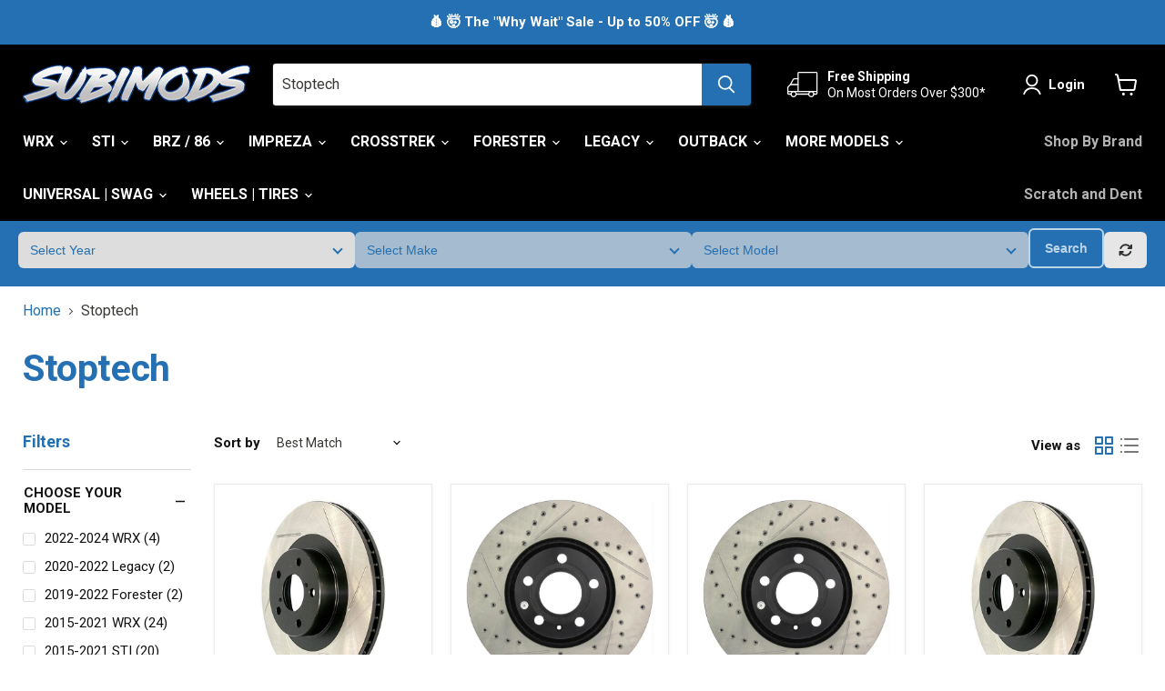

--- FILE ---
content_type: text/javascript
request_url: https://snapui.searchspring.io/vg1p9j/bundle.chunk.4441d56c.818.js
body_size: 4570
content:
"use strict";(globalThis.productionBundleChunks=globalThis.productionBundleChunks||[]).push([[818],{2422:(e,t,s)=>{s.d(t,{x:()=>c});var _=s(7069),o=s(4247),a=s(6247),l=s.n(a);const c=function(e){const{values:t,scroll:s,type:a,optionClick:c}=e;return 0!==t.length&&(0,o.h)("div",{className:l()("ss__grid ss__flex--wrap",{ss__scrollbar:s})},t.map(function(e){const t=function(e,t,s){let _=function(){"function"==typeof s&&s()},o={value:!!e?.value&&e.value,label:!!e?.label&&e.label,active:!!e?.filtered&&e.filtered,actions:{href:!!e?.url?.link?.href&&e.url.link.href,onClick:function(t){if(_(),!e?.url?.link?.onClick)return!1;e.url.link.onClick(t)}}};return"autocomplete"==t?o.actions.onMouseEnter=function(){if(!e?.preview)return!1;e.preview()}:"result"==t&&(o.actions={onClick:function(){if(_(),!e?.onClick)return!1;e.onClick()}}),o}(e,a,c);return(0,o.h)("div",{className:l()("ss__grid__option",{ss__active:t.active})},(0,o.h)("a",(0,_.A)({className:"ss__grid__link"},t.actions),(0,o.h)("div",{className:"ss__grid__block"}),(0,o.h)("div",{className:"ss__grid__label"},t.label)))}))}},2818:(e,t,s)=>{s.r(t),s.d(t,{Autocomplete:()=>$});var _=s(4247),o=s(6804),a=s(9230),l=s(5135),c=s(4836),r=s(4918),i=s(7069),p=s(6247),n=s.n(p),u=s(6108),m=s(4250),d=s(4019),f=s(418),h=s(3339),g=s(2422),w=s(3013),x=s(8202);(0,l.Bk)(function(e){const{controller:t,termsProps:s}=e,o=t.store,{terms:a,trending:l,state:c}=o,r=s.type;let p=a;return"trending"==r&&(p=l),(0,_.h)("div",{className:n()("ss__autocomplete__terms",{"ss__autocomplete__terms-trending":"trending"==r&&s.show})},s.title?(0,_.h)("div",{className:n()("ss__autocomplete__title",{"ss__autocomplete__title--trending":"trending"==r,"ss__autocomplete__title--terms":"terms"==r})},(0,_.h)("h5",null,s.title)):null,(0,_.h)("div",{className:"ss__autocomplete__terms__options"},p.map(function(e){return(0,_.h)("div",{className:n()("ss__autocomplete__terms__option",{"ss__autocomplete__terms__option--active":e.active})},(0,_.h)("a",(0,i.A)({href:e.url.href},s.valueProps,{onFocus:function(){return e.preview()},onClick:function(){"function"==typeof s.onTermClick&&s.onTermClick()}}),function(e,t){const s=e.match((o=t,o?.replace(/[.*+?^${}()|[\]\\]/g,"\\$&")));var o;if(t&&e&&s&&s.index){const o=e.slice(0,s.index),a=e.slice(s.index+t.length,e.length);return(0,_.h)(_.FK,null,o?(0,_.h)("em",null,o):"",t,a?(0,_.h)("em",null,a):"")}return(0,_.h)(_.FK,null,(0,_.h)("em",null,e))}(e.value,c.input||"")))})))}),(0,l.Bk)(function(e){const{controller:t,bannersProps:s,facetsProps:o}=e,a=t.store,{merchandising:l,facets:c}=a;let r=c;const p=o?.limit?o.limit:3;return p&&(r=c.filter(function(e){return e.display="hierarchy"==e.display?"list":e.display,"slider"!=e.display}).slice(0,p)),o.show?(0,_.h)("div",{className:"ss__autocomplete__facets"},o.title?(0,_.h)("div",{className:"ss__autocomplete__title ss__autocomplete__title--facets"},(0,_.h)("h5",null,o.title)):null,(0,_.h)("div",{className:"ss__facets"},r.map(function(e){return(0,_.h)("div",{className:`ss__facet ss__facet--${e.display} ss__facet--${e.field}`},(0,_.h)("div",{className:"ss__facet__header"},e.label),(0,_.h)("div",{className:"ss__facet__options"},(0,_.h)(b,{facet:e,valueProps:o.valueProps,limit:o.subProps.limit})))})),s.show?(0,_.h)(u.l,(0,i.A)({},s.subProps,{content:l.content,type:"left"})):null):null});const b=(0,l.Bk)(function(e){const{controller:t,facet:s,valueProps:o,limit:a}=e,l="grid"==s.display||"palette"==s.display;if(s.overflow)if(l){let e=3==a?a:6;s.overflow.setLimit(e)}else s.overflow.setLimit(a);const c=s.refinedValues;let r={values:c,hideCheckbox:!0,hideCount:!0,valueProps:o,previewOnFocus:!0,disableStyles:!0,onClick:function(){t.store.custom.gtm.active&&t.store.custom.gtm.ac.facet()}};return(0,_.h)(_.FK,null,{grid:(0,_.h)(g.x,{values:c,scroll:!1,type:"autocomplete",optionClick:r.onClick}),palette:(0,_.h)(w.e,{values:c,scroll:!1,type:"autocomplete",showLabel:!0,moreOptions:!1,optionClick:r.onClick})}[s.display]||(0,_.h)(m.C,r))}),v=((0,d.d)((0,l.Bk)(function(e){const{theme:t,controller:s,bannersProps:o,contentProps:a,resultsProps:l}=e,c=s.store,{custom:r,merchandising:p,search:n,results:m}=c,d=t.lang[r.site.lang].autocomplete,{query:h,originalQuery:g}=n;let w=m;const x=l?.limit?l.limit:2;return x&&(w=m.slice(0,x)),(0,_.h)("div",{className:"ss__autocomplete__content"},o.show?(0,_.h)(u.l,(0,i.A)({},o.subProps,{content:p.content,type:"header"})):null,o.show?(0,_.h)(u.l,(0,i.A)({},o.subProps,{content:p.content,type:"banner"})):null,a.show&&l.show?(0,_.h)("div",{className:"ss__autocomplete__content__results"},a.title?(0,_.h)("div",{className:"ss__autocomplete__title ss__autocomplete__title--content"},(0,_.h)("h5",null,a.title)):null,(0,_.h)("div",{className:"ss__results ss__autocomplete__results"},w.map(function(e){return(0,_.h)(_.FK,null,{banner:(0,_.h)(f._,{banner:e,key:e.id})}[e.type]||(0,_.h)(v,{result:e,onResultClick:l.onResultClick,key:e.id}))}))):(0,_.h)("div",{className:"ss__autocomplete__content__no-results"},(0,_.h)("p",null,d.noResults(g?.string||h?.string)),(0,_.h)("p",null,d.tryAgain)),o.show?(0,_.h)(u.l,(0,i.A)({},o.subProps,{content:p.content,type:"footer"})):null,(0,_.h)(y,null))})),(0,l.Bk)(function(e){const{controller:t,result:s,onResultClick:o}=e,a=t.store.custom.images,l=s.mappings.core,c=function(e){return t.track.product.click(e,s)};return(0,_.h)("article",{className:"ss__result"},(0,_.h)("div",{className:"ss__result__image-wrapper"},(0,_.h)("a",{href:l.url,onClick:function(){c(),"function"==typeof o&&o()}},(0,_.h)("div",{className:"ss__image ss__result__image"},(0,_.h)("img",{src:a.isDefined(l.thumbnailImageUrl),alt:l.name,title:l.name,loading:"lazy",onError:function(e){return a.onError(e)}})))),(0,_.h)("div",{className:"ss__result__details"},(0,_.h)("div",{className:"ss__result__details__title"},(0,_.h)("a",{href:l.url,onClick:function(){c(),"function"==typeof o&&o()}},l.name)),(0,_.h)(k,{result:s})))})),k=function(e){const{result:t}=e;return(0,_.h)(x.v,{result:t})},y=(0,d.d)((0,l.Bk)(function(e){const{theme:t,controller:s}=e,o=s.store,{custom:a,state:l,filters:c,pagination:r,search:i}=o,p=t.lang[a.site.lang].autocomplete;return 0!==r.totalResults&&i?.query?.string&&(0,_.h)("div",{className:"ss__autocomplete__content__info"},(0,_.h)("a",{href:l.url.href},p.seeMore(c?.length,r.totalResults,i?.query?.string),(0,_.h)("span",{className:"ss__icon__wrapper"},(0,_.h)(h.I,{icon:t.design.icons.arrowRight}))))}));s(7070);var N=s(5072),C=s.n(N),P=s(7825),A=s.n(P),z=s(7659),F=s.n(z),B=s(4868),G=s.n(B),T=s(540),K=s.n(T),O=s(1113),R=s.n(O),L=s(3237),S={attributes:{class:"ss-snap-bundle-styles"}};S.styleTagTransform=R(),S.setAttributes=G(),S.insert=F().bind(null,"head"),S.domAPI=A(),S.insertStyleElement=K(),C()(L.A,S),L.A&&L.A.locals&&L.A.locals;const $=(0,o.PA)(function(e){const{controller:t,input:s}=e,o=t.store,{custom:i}=o,p={facets:function(e){return{optionsSlot:(0,_.h)(b,null),limit:e}},content:{title:r.w.lang[i.site.lang].autocomplete.results},results:{hideBadge:!0,hidePricing:!0,detailSlot:(0,_.h)(k,null),onClick:function(){t.store.custom.gtm.active&&t.store.custom.gtm.ac.result()}}};let n={0:{columns:2,rows:1,hideFacets:!0,theme:{components:{result:p.results}}}};r.w.design.bps.bp01&&(n[r.w.design.bps.bp01]={columns:3,rows:1,hideFacets:!0,theme:{components:{result:p.results}}}),r.w.design.bps.bp02&&(n[r.w.design.bps.bp02]={columns:4,rows:1,hideFacets:!0,contentTitle:p.content.title,theme:{components:{result:p.results}}}),r.w.design.bps.bp03&&(n[r.w.design.bps.bp03]={columns:4,rows:2,hideFacets:!0,contentTitle:p.content.title,theme:{components:{result:p.results}}}),r.w.design.bps.bp04&&(n[r.w.design.bps.bp04]={columns:4,rows:2,hideFacets:!1,contentTitle:p.content.title,theme:{components:{facet:p.facets(40),result:p.results}}});const u={controller:t,input:s,className:"ss__theme",onTermClick:function(){t.store.custom.gtm.active&&t.store.custom.gtm.ac.term()},linkSlot:(0,_.h)(y,null),breakpoints:n,disableStyles:!0};return(0,_.h)(a.NP,{theme:r.w},(0,_.h)(l.e2,{controller:t},(0,_.h)(c.j,u)))})},3013:(e,t,s)=>{s.d(t,{e:()=>r});var _=s(7069),o=s(4247),a=s(6247),l=s.n(a),c=s(1561);const r=function(e){const{values:t,scroll:s,type:a,showLabel:r,moreOptions:p,optionClick:n}=e,u=["white","clear","ivory"],m=p&&p.limit?p.limit:9999999;return 0!==t.length&&(0,o.h)("div",{className:l()("ss__palette ss__flex--wrap",{"ss__flex--center-align":"result"==a,ss__scrollbar:s})},t.slice(0,m).map(function(e){const t=function(e,t,s){let _=function(){"function"==typeof s&&s()},o=e?.value?e.value.toLowerCase():"white",a={value:!!e?.value&&e.value,label:!!e?.label&&e.label,active:!!e?.filtered&&e.filtered,bgColor:o&&i[o]?i[o]:c.p(o),actions:{href:!!e?.url?.link?.href&&e.url.link.href,onClick:function(t){if(_(),!e?.url?.link?.onClick)return!1;e.url.link.onClick(t)}}};return"autocomplete"==t?a.actions.onMouseEnter=function(){if(!e?.preview)return!1;e.preview()}:"result"==t&&(a.actions={onClick:function(t){if(_(),!e?.onClick)return!1;e.onClick()}}),a}(e,a,n),s=u.includes(t.value.toLowerCase());return(0,o.h)("div",{className:l()("ss__palette__option",{ss__active:t.active})},(0,o.h)("a",(0,_.A)({className:"ss__palette__link"},t.actions),(0,o.h)("div",{className:l()("ss__palette__block",{"ss__palette__block--light":s})},(0,o.h)("div",{className:`ss__palette__color ss__palette__color--${c.p(t.value)}`,style:`background-color: ${t.bgColor}`})),(0,o.h)("div",{className:l()("ss__palette__label",{"ss__sr-only":!r})},t.label)))}),p&&p.limit&&p.actions&&p.label&&(0,o.h)("div",{className:"ss__palette__option"},(0,o.h)("a",(0,_.A)({className:"ss__palette__link ss__palette__link--more"},p.actions),p.label)))},i={brown:"#845329",purple:"#7c368e"}},3237:(e,t,s)=>{s.d(t,{A:()=>c});var _=s(704),o=s.n(_),a=s(8065),l=s.n(a)()(o());l.push([e.id,".ss__autocomplete--target{position:absolute;top:51px;left:0;right:0;z-index:999999;margin:0 auto;display:inline-block}.ss__autocomplete--target .ss__autocomplete{box-shadow:0 2px 8px rgba(128,128,128,.2);background-color:#fff;border:1px solid rgba(128,128,128,.1607843137);-webkit-border-radius:4px;-moz-border-radius:4px;-ms-border-radius:4px;-o-border-radius:4px;border-radius:4px;overflow:hidden}.ss__autocomplete--target .ss__autocomplete a,.ss__autocomplete--target .ss__autocomplete div,.ss__autocomplete--target .ss__autocomplete p{text-align:left;font-size:12px;line-height:1.5;color:#121212}.ss__autocomplete--target .ss__autocomplete a{display:block}.ss__autocomplete--target .ss__autocomplete>div{min-width:1px;border-bottom:1px solid rgba(128,128,128,.1607843137);padding:20px}.ss__autocomplete--target .ss__autocomplete>div:last-child{border-bottom:0}.ss__autocomplete--target .ss__autocomplete .ss__autocomplete__terms .ss__autocomplete__title h5,.ss__autocomplete--target .ss__autocomplete .ss__autocomplete__facets .ss__facets .ss__facet .ss__facet__header,.ss__autocomplete--target .ss__autocomplete .ss__autocomplete__content__results .ss__autocomplete__title h5,.ss__autocomplete--target .ss__autocomplete .ss__autocomplete__content__info a{margin:0 0 12px 0;line-height:1.2;font-size:14px;color:#121212}.ss__autocomplete--target .ss__autocomplete .ss__autocomplete__terms .ss__autocomplete__terms__options .ss__autocomplete__terms__option--active a,.ss__autocomplete--target .ss__autocomplete .ss__autocomplete__facets .ss__facets .ss__facet .ss__facet__options .ss__facet-list-options .ss__facet-list-options__option--filtered span,.ss__autocomplete--target .ss__autocomplete .ss__autocomplete__content__results .ss__results .ss__result:hover .ss__result__details .ss__result__details__title a,.ss__autocomplete--target .ss__autocomplete .ss__autocomplete__content__info a:hover{color:#2470b2}.ss__autocomplete--target .ss__autocomplete .ss__banner img{max-width:100%;max-height:150px;height:auto !important}.ss__autocomplete--target .ss__autocomplete .ss__autocomplete__terms .ss__autocomplete__terms__options{display:-webkit-box;display:-webkit-flex;display:-ms-flexbox;display:flex;-webkit-flex-flow:row wrap;-ms-flex-flow:row wrap;flex-flow:row wrap;margin:0 -5px -5px -5px}.ss__autocomplete--target .ss__autocomplete .ss__autocomplete__terms .ss__autocomplete__terms__options .ss__autocomplete__terms__option{width:50%}.ss__autocomplete--target .ss__autocomplete .ss__autocomplete__terms .ss__autocomplete__terms__options .ss__autocomplete__terms__option a{padding:0 5px 5px 5px;font-size:14px;font-weight:bold}.ss__autocomplete--target .ss__autocomplete .ss__autocomplete__terms .ss__autocomplete__terms__options .ss__autocomplete__terms__option a em{font-style:normal}.ss__autocomplete--target .ss__autocomplete .ss__autocomplete__facets .ss__facets{display:-webkit-box;display:-webkit-flex;display:-ms-flexbox;display:flex;-webkit-flex-flow:row nowrap;-ms-flex-flow:row nowrap;flex-flow:row nowrap;margin:0 -10px -20px -10px}.ss__autocomplete--target .ss__autocomplete .ss__autocomplete__facets .ss__facets .ss__facet{-webkit-box-flex:1;-webkit-flex:1 1 0%;-ms-flex:1 1 0%;flex:1 1 0%;padding:0 10px;margin:0 0 20px 0}.ss__autocomplete--target .ss__autocomplete .ss__autocomplete__facets .ss__facets .ss__facet .ss__facet__header{text-transform:uppercase;font-weight:700;border-bottom:1px solid #dadada;padding:0 0 10px 0}.ss__autocomplete--target .ss__autocomplete .ss__autocomplete__facets .ss__facets .ss__facet .ss__facet__options .ss__facet-list-options{height:90px;overflow-y:auto;padding-right:4px}.ss__autocomplete--target .ss__autocomplete .ss__autocomplete__facets .ss__facets .ss__facet .ss__facet__options .ss__facet-list-options::-webkit-scrollbar{width:8px}.ss__autocomplete--target .ss__autocomplete .ss__autocomplete__facets .ss__facets .ss__facet .ss__facet__options .ss__facet-list-options::-webkit-scrollbar-track{background-color:#f3f3f3}.ss__autocomplete--target .ss__autocomplete .ss__autocomplete__facets .ss__facets .ss__facet .ss__facet__options .ss__facet-list-options::-webkit-scrollbar-thumb{background-color:#4d4d4d}.ss__autocomplete--target .ss__autocomplete .ss__autocomplete__facets .ss__facets .ss__facet .ss__facet__options .ss__facet-list-options .ss__facet-list-options__option{margin:0 0 5px 0}.ss__autocomplete--target .ss__autocomplete .ss__autocomplete__facets .ss__facets .ss__facet .ss__facet__options .ss__facet-list-options .ss__facet-list-options__option:last-child{margin-bottom:0}.ss__autocomplete--target .ss__autocomplete .ss__autocomplete__facets .ss__facets .ss__facet .ss__facet__options .ss__grid .ss__grid__option{width:33.3333333333%}.ss__autocomplete--target .ss__autocomplete .ss__autocomplete__facets .ss__facets .ss__facet .ss__facet__options .ss__palette .ss__palette__option{width:33.3333333333%}.ss__autocomplete--target .ss__autocomplete .ss__autocomplete__content__results .ss__results{display:-webkit-box;display:-webkit-flex;display:-ms-flexbox;display:flex;-webkit-flex-flow:row wrap;-ms-flex-flow:row wrap;flex-flow:row wrap;margin:0 -10px}.ss__autocomplete--target .ss__autocomplete .ss__autocomplete__content__results .ss__results .ss__result,.ss__autocomplete--target .ss__autocomplete .ss__autocomplete__content__results .ss__results .ss__inline-banner{-webkit-box-flex:0;-webkit-flex:0 1 auto;-ms-flex:0 1 auto;flex:0 1 auto;padding:0 10px;margin:0 0 20px 0;width:50%}.ss__autocomplete--target .ss__autocomplete .ss__autocomplete__content__results .ss__results .ss__result .ss__result__image-wrapper{margin:0 0 10px 0}.ss__autocomplete--target .ss__autocomplete .ss__autocomplete__content__results .ss__results .ss__result .ss__result__image-wrapper .ss__image{position:relative;height:0;padding-bottom:100%;overflow:hidden;line-height:0}.ss__autocomplete--target .ss__autocomplete .ss__autocomplete__content__results .ss__results .ss__result .ss__result__image-wrapper .ss__image img{max-width:100%;max-height:100%;width:auto;height:auto;border:0;margin:auto;display:block;position:absolute;top:0;bottom:0;left:0;right:0}.ss__autocomplete--target .ss__autocomplete .ss__autocomplete__content__results .ss__results .ss__result .ss__result__details>*{margin:0 0 5px 0}.ss__autocomplete--target .ss__autocomplete .ss__autocomplete__content__results .ss__results .ss__result .ss__result__details>*:last-child{margin-bottom:0}.ss__autocomplete--target .ss__autocomplete .ss__autocomplete__content__results .ss__results .ss__result .ss__result__details .ss__result__details__title a{display:-webkit-box;-webkit-line-clamp:3;-webkit-box-orient:vertical;overflow:hidden}.ss__autocomplete--target .ss__autocomplete .ss__autocomplete__content__results .ss__results .ss__result .ss__result__details .price__compare-at{color:#949494}.ss__autocomplete--target .ss__autocomplete .ss__autocomplete__content__results .ss__results .ss__result .ss__result__details .price__current--on-sale{color:#cc1313}.ss__autocomplete--target .ss__autocomplete .ss__autocomplete__content__results .ss__results .ss__result .ss__result__details .price__current{font-weight:bold}.ss__autocomplete--target .ss__autocomplete .ss__autocomplete__content__results .ss__results .ss__inline-banner{max-height:250px;overflow:hidden}.ss__autocomplete--target .ss__autocomplete .ss__autocomplete__content__no-results p{display:inline;margin:0;padding:0}.ss__autocomplete--target .ss__autocomplete .ss__autocomplete__content__no-results p~p{padding-left:4px}.ss__autocomplete--target .ss__autocomplete .ss__autocomplete__content__info a{display:inline-block;font-weight:bold;margin:0}.ss__autocomplete--target .ss__autocomplete .ss__autocomplete__content__info a .ss__icon__wrapper{margin:0 0 0 5px;position:relative;top:1px}.ss__autocomplete--target .ss__autocomplete .ss__autocomplete__content__info a .ss__icon__wrapper .ss__icon{fill:#121212}@media only screen and (min-width: 541px){.ss__autocomplete--target .ss__autocomplete .ss__autocomplete__content__results .ss__results .ss__result,.ss__autocomplete--target .ss__autocomplete .ss__autocomplete__content__results .ss__results .ss__inline-banner{width:33.3333333333%}}@media only screen and (min-width: 720px){.ss__autocomplete--target{left:auto;right:0}.ss__autocomplete--target .ss__autocomplete{width:100%;min-width:640px}.ss__autocomplete--target .ss__autocomplete>div{border-bottom:0;margin:0 0 -20px 0}.ss__autocomplete--target .ss__autocomplete>div:last-child{margin:0}.ss__autocomplete--target .ss__autocomplete .ss__autocomplete__terms{background-color:#f3f3f3;padding:0;margin:0}.ss__autocomplete--target .ss__autocomplete .ss__autocomplete__terms,.ss__autocomplete--target .ss__autocomplete .ss__autocomplete__terms .ss__autocomplete__title,.ss__autocomplete--target .ss__autocomplete .ss__autocomplete__terms .ss__autocomplete__terms__options .ss__autocomplete__terms__option{display:-webkit-box;display:-webkit-flex;display:-ms-flexbox;display:flex;-webkit-flex-flow:row nowrap;-ms-flex-flow:row nowrap;flex-flow:row nowrap}.ss__autocomplete--target .ss__autocomplete .ss__autocomplete__terms .ss__autocomplete__title,.ss__autocomplete--target .ss__autocomplete .ss__autocomplete__terms .ss__autocomplete__terms__options .ss__autocomplete__terms__option{-webkit-box-flex:0;-webkit-flex:0 1 auto;-ms-flex:0 1 auto;flex:0 1 auto;-webkit-box-align:center;-webkit-align-items:center;-ms-flex-align:center;-ms-grid-row-align:center;align-items:center}.ss__autocomplete--target .ss__autocomplete .ss__autocomplete__terms .ss__autocomplete__title h5,.ss__autocomplete--target .ss__autocomplete .ss__autocomplete__terms .ss__autocomplete__terms__options{margin:0}.ss__autocomplete--target .ss__autocomplete .ss__autocomplete__terms .ss__autocomplete__title h5,.ss__autocomplete--target .ss__autocomplete .ss__autocomplete__terms .ss__autocomplete__terms__options .ss__autocomplete__terms__option a{padding:10px 20px}.ss__autocomplete--target .ss__autocomplete .ss__autocomplete__terms .ss__autocomplete__title{-webkit-box-flex:0;-webkit-flex:0 0 120px;-ms-flex:0 0 120px;flex:0 0 120px}.ss__autocomplete--target .ss__autocomplete .ss__autocomplete__terms .ss__autocomplete__title~.ss__autocomplete__terms__options{max-width:82%;max-width:calc(100% - 120px)}.ss__autocomplete--target .ss__autocomplete .ss__autocomplete__terms .ss__autocomplete__terms__options{-webkit-box-flex:1;-webkit-flex:1 1 0%;-ms-flex:1 1 0%;flex:1 1 0%;-webkit-box-flex-wrap:nowrap;-webkit-flex-wrap:nowrap;-ms-flex-wrap:nowrap;flex-wrap:nowrap;max-width:100%}.ss__autocomplete--target .ss__autocomplete .ss__autocomplete__terms .ss__autocomplete__terms__options .ss__autocomplete__terms__option{width:auto;overflow:hidden}.ss__autocomplete--target .ss__autocomplete .ss__autocomplete__terms .ss__autocomplete__terms__options .ss__autocomplete__terms__option a{width:100%;overflow:hidden;text-overflow:ellipsis;white-space:nowrap;font-size:14px;text-align:center}.ss__autocomplete--target .ss__autocomplete .ss__autocomplete__terms .ss__autocomplete__terms__options .ss__autocomplete__terms__option--active{background-color:#fff}.ss__autocomplete--target .ss__autocomplete .ss__autocomplete__facets .ss__facets .ss__facet .ss__facet__header{font-size:13px}.ss__autocomplete--target .ss__autocomplete .ss__autocomplete__content__results .ss__results .ss__result,.ss__autocomplete--target .ss__autocomplete .ss__autocomplete__content__results .ss__results .ss__inline-banner{width:25%}.ss__autocomplete--target .ss__autocomplete .ss__autocomplete__content__info{text-align:right}}@media only screen and (min-width: 860px){.ss__autocomplete--target .ss__autocomplete{width:100%;min-width:700px;display:-webkit-box;display:-webkit-flex;display:-ms-flexbox;display:flex;-webkit-flex-flow:row wrap;-ms-flex-flow:row wrap;flex-flow:row wrap}.ss__autocomplete--target .ss__autocomplete>div{margin:0 -20px 0 0}.ss__autocomplete--target .ss__autocomplete .ss__autocomplete__terms{-webkit-box-flex:1;-webkit-flex:1 1 100%;-ms-flex:1 1 100%;flex:1 1 100%}.ss__autocomplete--target .ss__autocomplete .ss__autocomplete__facets{-webkit-box-flex:0;-webkit-flex:0 1 auto;-ms-flex:0 1 auto;flex:0 1 auto;width:190px}.ss__autocomplete--target .ss__autocomplete .ss__autocomplete__facets .ss__facets{display:inline-block;width:100%}.ss__autocomplete--target .ss__autocomplete .ss__autocomplete__facets .ss__facets .ss__facet .ss__facet__header{font-size:14px}.ss__autocomplete--target .ss__autocomplete .ss__autocomplete__facets .ss__facets .ss__facet .ss__facet__options .ss__facet-list-options{height:112px}.ss__autocomplete--target .ss__autocomplete .ss__autocomplete__content{-webkit-box-flex:1;-webkit-flex:1 1 0%;-ms-flex:1 1 0%;flex:1 1 0%}.ss__autocomplete--target .ss__autocomplete .ss__autocomplete__content__results .ss__autocomplete__title h5{border:0;padding:0}.ss__autocomplete--target .ss__autocomplete .ss__autocomplete__content__results .ss__results .ss__result .ss__result__image-wrapper .ss__image{padding-bottom:90%}}@media only screen and (min-width: 1024px){.ss__autocomplete--target{left:0;right:auto}.ss__autocomplete--target .ss__autocomplete{width:100%;min-width:850px}.ss__autocomplete--target .ss__autocomplete .ss__autocomplete__terms{width:170px;-webkit-box-flex:0;-webkit-flex:0 1 auto;-ms-flex:0 1 auto;flex:0 1 auto}.ss__autocomplete--target .ss__autocomplete .ss__autocomplete__terms,.ss__autocomplete--target .ss__autocomplete .ss__autocomplete__terms .ss__autocomplete__title,.ss__autocomplete--target .ss__autocomplete .ss__autocomplete__terms .ss__autocomplete__terms__options,.ss__autocomplete--target .ss__autocomplete .ss__autocomplete__terms .ss__autocomplete__terms__options .ss__autocomplete__terms__option{display:block}.ss__autocomplete--target .ss__autocomplete .ss__autocomplete__terms .ss__autocomplete__title h5{font-size:16px}.ss__autocomplete--target .ss__autocomplete .ss__autocomplete__terms .ss__autocomplete__title~.ss__autocomplete__terms__options{max-width:100%}.ss__autocomplete--target .ss__autocomplete .ss__autocomplete__terms .ss__autocomplete__terms__options .ss__autocomplete__terms__option a{white-space:normal;overflow-wrap:break-word;word-wrap:break-word;text-align:left;font-size:16px}.ss__autocomplete--target .ss__autocomplete .ss__autocomplete__content__results .ss__autocomplete__title h5{font-size:16px}.ss__autocomplete--target .ss__autocomplete .ss__autocomplete__content__results .ss__results .ss__result .ss__result__image-wrapper .ss__image{padding-bottom:100%}.ss__autocomplete--target .ss__autocomplete .ss__autocomplete__content__info a{font-size:16px}}",""]);const c=l},8202:(e,t,s)=>{s.d(t,{v:()=>c});var _=s(4247),o=s(5135),a=s(4019),l=s(9963);const c=(0,a.d)((0,o.Bk)(function(e){const{theme:t,controller:s,result:o}=e,a=s.store,c=t.currency[a.custom.site.currency],r=o.mappings.core,i=o.attributes,{custom:p}=o;return p.hasPrice?(0,_.h)("div",{className:"price productitem__price"},1*i.ss_has_range==1?(0,_.h)(_.FK,null,1*i.ss_on_sale==1?(0,_.h)(_.FK,null,i.ss_price_range_msrp&&i.ss_price_range_msrp.length>1?(0,_.h)("div",{className:"price__compare-at visible","data-price-compare-container":!0},(0,_.h)("span",{className:"visually-hidden"},"Original price"),(0,_.h)("span",{className:"money price__compare-at--min","data-price-compare-min":!0},l.G(1*i.ss_price_range_msrp[0],c))," - ",(0,_.h)("span",{className:"visually-hidden"},"Original price"),(0,_.h)("span",{className:"money price__compare-at--max","data-price-compare-max":!0},l.G(1*i.ss_price_range_msrp[1],c))):(0,_.h)("div",{className:"price__compare-at visible","data-price-compare-container":!0},(0,_.h)("span",{className:"visually-hidden"},"Original price"),(0,_.h)("span",{className:"money price__compare-at--min","data-price-compare-min":!0},l.G(r.msrp,c))),(0,_.h)("div",{className:"price__current price__current--emphasize price__current--on-sale","data-price-container":!0},(0,_.h)("span",{className:"visually-hidden"},"Current price"),(0,_.h)("span",{className:"money price__current--min","data-price-min":""},l.G(1*i.ss_price_range[0],c))," - ",(0,_.h)("span",{className:"visually-hidden"},"Current price"),(0,_.h)("span",{className:"money price__current--max","data-price-max":""},l.G(1*i.ss_price_range[1],c)))):(0,_.h)("div",{className:"price__current price__current--emphasize","data-price-container":!0},(0,_.h)("span",{className:"visually-hidden"},"Current price"),(0,_.h)("span",{className:"money price__current--min","data-price-min":""},l.G(1*i.ss_price_range[0],c))," - ",(0,_.h)("span",{className:"visually-hidden"},"Current price"),(0,_.h)("span",{className:"money price__current--max","data-price-max":""},l.G(1*i.ss_price_range[1],c)))):(0,_.h)(_.FK,null,1*i.ss_on_sale==1?(0,_.h)(_.FK,null,(0,_.h)("div",{className:"price__compare-at visible","data-price-compare-container":!0},(0,_.h)("span",{className:"visually-hidden"},"Original price"),(0,_.h)("span",{className:"money price__compare-at--single","data-price-compare":!0},l.G(r.msrp,c))),(0,_.h)("div",{className:"price__current price__current--emphasize price__current--on-sale","data-price-container":!0},(0,_.h)("span",{className:"visually-hidden"},"Current price"),(0,_.h)("span",{className:"money","data-price":!0},l.G(r.price,c)))):(0,_.h)(_.FK,null,(0,_.h)("div",{className:"price__current price__current--emphasize","data-price-container":!0},(0,_.h)("span",{className:"visually-hidden"},"Current price"),(0,_.h)("span",{className:"money","data-price":!0},l.G(r.price,c)))))):null}))}}]);

--- FILE ---
content_type: text/javascript
request_url: https://snapui.searchspring.io/vg1p9j/bundle.chunk.4441d56c.527.js
body_size: 4440
content:
"use strict";(globalThis.productionBundleChunks=globalThis.productionBundleChunks||[]).push([[527],{1527:(e,s,a)=>{a.r(s),a.d(s,{Carousel:()=>B});var t=a(7069),r=a(4247),i=a(1811),n=a(6804),o=a(3339),_=a(9230),c=a(5135),l=a(6932),m=a(3271),p=a(4918),d=a(3049),u=(a(7070),a(5072)),h=a.n(u),w=a(7825),g=a.n(w),x=a(7659),f=a.n(x),b=a(4868),v=a.n(b),k=a(540),y=a.n(k),N=a(1113),C=a.n(N),A=a(3105),z={attributes:{class:"ss-snap-bundle-styles"}};z.styleTagTransform=C(),z.setAttributes=v(),z.insert=f().bind(null,"head"),z.domAPI=g(),z.insertStyleElement=y(),h()(A.A,z),A.A&&A.A.locals&&A.A.locals;const B=(0,n.PA)(function(e){const{controller:s}=e,a=s.store,{profile:n,results:u,loading:h}=a,w=n?.display?.templateParameters;(0,i.vJ)(function(){s.store.loaded||s.search()},[]),(0,i.vJ)(function(){h||setTimeout(function(){window.dispatchEvent(new CustomEvent("searchspring.domReady",{}))})},[h]),(0,i.vJ)(function(){h||setTimeout(function(){const e=document.querySelector(`.ss__recommendation--${s.config.tag}`),a=e?.querySelector(".swiper-container");if(a)if(window.innerWidth>=1024){const e=a.querySelector(".swiper-slide").clientHeight+88;a.style.height=`${e}px`}else a.style.height="auto"},300)},[h]);const g=w?.layout?w.layout:"default",x=w?.title||w?.description,f=(0,r.h)("span",{className:"ss__icon__wrapper"},(0,r.h)(o.I,{icon:p.w.design.icons.arrowLeft})),b=(0,r.h)("span",{className:"ss__icon__wrapper"},(0,r.h)(o.I,{icon:p.w.design.icons.arrowRight})),v=1*w?.perView||5,k=1*w?.perGroup||5,y=function(e,s,a){const t=N.length<=e;let r={slidesPerView:v<=e?v:e,slidesPerGroup:k<=s?k:s,spaceBetween:a||20,hideButtons:t,loop:!t};return Number.isInteger(r.slidesPerGroup)||(r.slidesPerGroup=1),r};let N=u;const C=!!w?.limit&&1*w.limit;C&&(N=u.slice(0,C));const A={results:N,disableStyles:!0,disableClass:"swiper-button-disabled",className:"ss__results",pagination:!1,vertical:!1,watchOverflow:!0,autoAdjustSlides:!1,centerInsufficientSlides:!1,speed:600,threshold:7,prevButton:f,nextButton:b,breakpoints:{0:y(2,2,10)}};return"mini"!=g&&(A.breakpoints[p.w.design.bps.bp01]=y(2,2,10),A.breakpoints[p.w.design.bps.bp02]=y(3,3,10),A.breakpoints[p.w.design.bps.bp04]=y(4,4,20),A.breakpoints[1200]=y(v,k,20)),0!==N.length&&(0,r.h)(_.NP,{theme:p.w},(0,r.h)(c.e2,{controller:s},(0,r.h)("div",{className:`ss__recommendation--target ss__recommendation--carousel ss__recommendation--${g} ss__recommendation--${n.tag} ss__theme`},x&&(0,r.h)("header",{className:"ss__recommendation__header ss__flex--wrap ss__flex--center-align"},w?.title&&(0,r.h)("h3",{className:"ss__title ss__title--recommendation",alt:w.title,title:w.title},w?.titleLink?(0,r.h)("a",{href:w.titleLink,target:"_blank"},w.title):(0,r.h)(r.FK,null,w.title)),w?.description&&(0,r.h)("div",{className:"ss__recommendation__description"},m.x(w.description,250,"..."))),(0,r.h)(l.A,(0,t.A)({controller:s},A),N.map(function(e){return(0,r.h)("article",{className:"ss__result ss__result--item imagestyle--cropped-medium productitem--emphasis"+(1*e.attributes.ss_on_sale==1?" productitem--sale":""),key:e.id},(0,r.h)(d.Q,{result:e,emailResult:!1}))})))))})},3049:(e,s,a)=>{a.d(s,{Q:()=>p});var t=a(7069),r=a(4247),i=a(6804),n=a(5135),o=a(1561),_=a(3271),c=a(1306),l=a(8202),m=a(3069);const p=(0,n.Bk)((0,i.PA)(function(e){const{controller:s,result:a,emailResult:i}=e,n=s.store.custom.images,p=a.mappings.core,u=a.attributes,h=function(e){return s.track.product.click(e,a)};let w={src:n.isDefined(p.thumbnailImageUrl),alt:p.name,title:p.name,onError:function(e){return n.onError(e)}},g={src:n.isDefined(u.ss_image_hover),alt:p.name,title:p.name,onError:function(e){return n.onError(e)}};i||(w.loading="lazy");const x={title:p.name,handle:u.handle,image:`<img class="productitem--image-primary" src="${p.thumbnailImageUrl?p.thumbnailImageUrl.replace("600x600","250x250"):""}" />`,imageAspectRatio:1.4218,url:p.url};return a&&(0,r.h)(r.FK,null,(0,r.h)("div",{className:"productitem","data-product-item-content":!0},i?null:(0,r.h)(r.FK,null,(0,r.h)("script",{type:"application/json","data-product-compare-data":!0},JSON.stringify(x)),(0,r.h)("div",{className:"productitem__compare-wrapper productitem__compare-wrapper-always","data-compare-item-wrapper":!0},(0,r.h)("div",{className:"productitem__compare","data-compare-item":!0},(0,r.h)("input",{className:"productitem__compare-checkbox",id:`productitem__compare-checkbox-${p.uid}`,type:"checkbox","data-compare-checkbox":!0}),(0,r.h)("label",{className:"productitem__compare-checkbox-label",for:`productitem__compare-checkbox-${p.uid}`},(0,r.h)("span",{className:"productitem__compare-checkbox-icon"},(0,r.h)("svg",{className:"checkmark","aria-hidden":"true",focusable:"false",role:"presentation",width:"14",height:"14",xmlns:"http://www.w3.org/2000/svg",viewBox:"0 0 14 14","data-animation-state":"unchecked"},(0,r.h)("path",{className:"checkmark__check",fill:"none",d:"M2.5 7L5.5 10L11.5 4","data-animation-state":"unchecked"}),(0,r.h)("path",{className:"checkmark__indeterminate",fill:"none",d:"M2.5 7L6 7L12 7","data-animation-state":"unchecked"}))),(0,r.h)("span",{className:"productitem__compare-checkbox-text"},"Compare"))))),(0,r.h)("div",{className:"productitem__container"},(0,r.h)("div",{className:"productitem__image-container"},(0,r.h)("a",{className:"productitem--image-link",href:p.url,onClick:h,tabindex:"-1","data-product-page-link":!0},(0,r.h)("figure",{className:"productitem--image","data-product-item-image":!0},u.ss_image_hover&&!i?(0,r.h)("img",(0,t.A)({},g,{className:"productitem--image-alternate"})):null,(0,r.h)("img",(0,t.A)({},w,{className:"productitem--image-primary"})),(0,r.h)(d,{onSale:u.ss_on_sale,hasRange:u.ss_has_range,pctOff:u.ss_pct_off})))),(0,r.h)("div",{className:"productitem--info"},(0,r.h)(l.v,{result:a}),(0,r.h)("h2",{className:"productitem--title"},(0,r.h)("a",{href:p.url,onClick:h,"data-product-page-link":!0},p.name)),(0,r.h)("div",{className:"productitem--vendor"},(0,r.h)("a",{href:`/collections/${o.p(p.brand)}`,title:p.brand},p.brand)),(0,r.h)("div",{className:"ss__sku"},`SKU #${p.sku}`),(0,r.h)(m.G,{rating:p.rating,count:u.ss_rating_count}),(0,r.h)("div",{className:"productitem--description"},(0,r.h)("p",null,_.x(c._(u.body_html),145,"...")),(0,r.h)("a",{href:p.url,onClick:h,className:"productitem--link","data-product-page-link":!0},"View full details"))),i?null:(0,r.h)("div",{className:"productitem--actions","data-product-actions":!0},(0,r.h)("div",{className:"productitem--listview-price"},(0,r.h)(l.v,{result:a})),(0,r.h)("div",{className:"productitem--listview-badge"},(0,r.h)(d,{onSale:u.ss_on_sale,hasRange:u.ss_has_range,pctOff:u.ss_pct_off})),(0,r.h)("div",{className:"productitem--action quickshop-button"},(0,r.h)("button",{onClick:h,className:"productitem--action-trigger button-secondary","data-quickshop-full":!0,type:"button"},"Quick shop")),1*u.ss_has_options==1?(0,r.h)("div",{className:"productitem--action atc--button"},(0,r.h)("button",{onClick:h,className:"productitem--action-trigger productitem--action-atc button-primary mdc-ripple-surface mdc-ripple-upgraded",type:"button","aria-label":"Choose options","data-quickshop-slim":!0,"data-variant-id":u.ss_id},(0,r.h)("span",{className:"atc-button--text"},"Choose options"),(0,r.h)("span",{className:"atc-button--icon"},(0,r.h)("svg",{"aria-hidden":"true",focusable:"false",role:"presentation",width:"26",height:"26",viewBox:"0 0 26 26",xmlns:"http://www.w3.org/2000/svg"},(0,r.h)("g",{"fill-rule":"nonzero",fill:"currentColor"},(0,r.h)("path",{d:"M13 26C5.82 26 0 20.18 0 13S5.82 0 13 0s13 5.82 13 13-5.82 13-13 13zm0-3.852a9.148 9.148 0 1 0 0-18.296 9.148 9.148 0 0 0 0 18.296z",opacity:".29"}),(0,r.h)("path",{d:"M13 26c7.18 0 13-5.82 13-13a1.926 1.926 0 0 0-3.852 0A9.148 9.148 0 0 1 13 22.148 1.926 1.926 0 0 0 13 26z"})))))):(0,r.h)("div",{className:"productitem--action atc--button"},(0,r.h)("button",{onClick:h,className:"productitem--action-trigger productitem--action-atc button-primary",type:"button","aria-label":"Add to cart","data-quick-buy":!0,"data-variant-id":u.ss_id},(0,r.h)("span",{className:"atc-button--text"},"Add to cart"),(0,r.h)("span",{className:"atc-button--icon"},(0,r.h)("svg",{"aria-hidden":"true",focusable:"false",role:"presentation",width:"26",height:"26",viewBox:"0 0 26 26",xmlns:"http://www.w3.org/2000/svg"},(0,r.h)("g",{"fill-rule":"nonzero",fill:"currentColor"},(0,r.h)("path",{d:"M13 26C5.82 26 0 20.18 0 13S5.82 0 13 0s13 5.82 13 13-5.82 13-13 13zm0-3.852a9.148 9.148 0 1 0 0-18.296 9.148 9.148 0 0 0 0 18.296z",opacity:".29"}),(0,r.h)("path",{d:"M13 26c7.18 0 13-5.82 13-13a1.926 1.926 0 0 0-3.852 0A9.148 9.148 0 0 1 13 22.148 1.926 1.926 0 0 0 13 26z"}))))))))),i?null:(0,r.h)("script",{type:"application/json","data-quick-buy-settings":!0},'{\n\t\t\t\t\t\t\t\t"cart_redirection": false,\n\t\t\t\t\t\t\t\t"money_format": "${{amount}}"\n\t\t\t\t\t\t\t}'))})),d=function(e){const{onSale:s,hasRange:a,pctOff:t}=e;return 1*s==1&&(0,r.h)("span",{className:"productitem__badge productitem__badge--sale","data-badge-sales":!0},1*a==1?(0,r.h)("span",{"data-badge-sales-range":!0},"Save up to ",(0,r.h)("span",{"data-price-percent-saved":!0},t),"%"):(0,r.h)("span",{"data-badge-sales-single":!0},"Save ",(0,r.h)("span",{"data-price-percent-saved":!0},t),"%"))}},3069:(e,s,a)=>{a.d(s,{G:()=>i});var t,r=a(4247);let i=(0,a(6804).PA)(t=class extends r.uA{render(){const{rating:e,count:s}=this.props,a=e?1*e:0,t=s?1*s:0;return(0,r.h)("div",{className:"product__rating rating"},a>0?(0,r.h)(r.FK,null,(0,r.h)("div",{className:"rating__star-wrapper",style:`--rating-value: ${a};`,role:"img","aria-label":`${a} out of 5.0 stars`},(0,r.h)("svg",{className:"rating__star rating__star-1","aria-hidden":"true",focusable:"false",role:"presentation",xmlns:"http://www.w3.org/2000/svg",width:"20",height:"20",viewBox:"3 3 17 17"},(0,r.h)("use",{"clip-path":"url(#icon-star-clip)",xlinkHref:"#icon-star"})),(0,r.h)("svg",{className:"rating__star rating__star-2","aria-hidden":"true",focusable:"false",role:"presentation",xmlns:"http://www.w3.org/2000/svg",width:"20",height:"20",viewBox:"3 3 17 17"},(0,r.h)("use",{"clip-path":"url(#icon-star-clip)",xlinkHref:"#icon-star"})),(0,r.h)("svg",{className:"rating__star rating__star-3","aria-hidden":"true",focusable:"false",role:"presentation",xmlns:"http://www.w3.org/2000/svg",width:"20",height:"20",viewBox:"3 3 17 17"},(0,r.h)("use",{"clip-path":"url(#icon-star-clip)",xlinkHref:"#icon-star"})),(0,r.h)("svg",{className:"rating__star rating__star-4","aria-hidden":"true",focusable:"false",role:"presentation",xmlns:"http://www.w3.org/2000/svg",width:"20",height:"20",viewBox:"3 3 17 17"},(0,r.h)("use",{"clip-path":"url(#icon-star-clip)",xlinkHref:"#icon-star"})),(0,r.h)("svg",{className:"rating__star rating__star-5","aria-hidden":"true",focusable:"false",role:"presentation",xmlns:"http://www.w3.org/2000/svg",width:"20",height:"20",viewBox:"3 3 17 17"},(0,r.h)("use",{"clip-path":"url(#icon-star-clip)",xlinkHref:"#icon-star"}))),(0,r.h)("p",{className:"rating__text"},(0,r.h)("span",{"aria-hidden":"true"},`${a} / 5.0`)),t>0?(0,r.h)("p",{className:"rating__count"},(0,r.h)("span",{"aria-hidden":"true"},`${t} Reviews`)):null):null)}})||t},3105:(e,s,a)=>{a.d(s,{A:()=>o});var t=a(704),r=a.n(t),i=a(8065),n=a.n(i)()(r());n.push([e.id,".ss__theme.ss__recommendation--carousel{position:relative;max-width:1400px;margin:40px auto}@media only screen and (min-width: 1024px){.ss__theme.ss__recommendation--carousel{margin-bottom:0}}.ss__theme.ss__recommendation--carousel .ss__recommendation__header{margin:0 0 20px 10px}.ss__theme.ss__recommendation--carousel .ss__recommendation__header>*{min-width:1px}.ss__theme.ss__recommendation--carousel .ss__recommendation__header .ss__title{order:1;-webkit-box-flex:1;-webkit-flex:1 1 0%;-ms-flex:1 1 0%;flex:1 1 0%;margin:0;font-size:1.40625rem;color:#121212}.ss__theme.ss__recommendation--carousel .ss__recommendation__header .ss__title a{color:inherit}.ss__theme.ss__recommendation--carousel .ss__recommendation__header .ss__recommendation__description{order:2;-webkit-box-flex:1;-webkit-flex:1 1 100%;-ms-flex:1 1 100%;flex:1 1 100%;margin:10px 0 0 0;color:#121212}.ss__theme.ss__recommendation--carousel .ss__carousel__prev-wrapper,.ss__theme.ss__recommendation--carousel .ss__carousel__next-wrapper{cursor:pointer;width:40px;height:40px;line-height:40px}.ss__theme.ss__recommendation--carousel .ss__carousel__prev-wrapper div,.ss__theme.ss__recommendation--carousel .ss__carousel__next-wrapper div{display:-webkit-box;display:-webkit-flex;display:-ms-flexbox;display:flex;-webkit-flex-flow:column nowrap;-ms-flex-flow:column nowrap;flex-flow:column nowrap;-webkit-box-align:center;-webkit-align-items:center;-ms-flex-align:center;-ms-grid-row-align:center;align-items:center;-webkit-box-pack:center;-webkit-justify-content:center;-ms-flex-pack:center;justify-content:center;width:100%;height:100%;background-color:#fff}.ss__theme.ss__recommendation--carousel .ss__carousel__prev-wrapper div.swiper-button-disabled,.ss__theme.ss__recommendation--carousel .ss__carousel__next-wrapper div.swiper-button-disabled{cursor:not-allowed;opacity:0}.ss__theme.ss__recommendation--carousel .ss__carousel__prev-wrapper div .ss__icon__wrapper,.ss__theme.ss__recommendation--carousel .ss__carousel__next-wrapper div .ss__icon__wrapper{width:20px;height:20px;line-height:20px}.ss__theme.ss__recommendation--carousel .ss__carousel__prev-wrapper div .ss__icon__wrapper svg,.ss__theme.ss__recommendation--carousel .ss__carousel__next-wrapper div .ss__icon__wrapper svg{fill:#121212}.ss__theme.ss__recommendation--carousel .ss__carousel__prev-wrapper--hidden,.ss__theme.ss__recommendation--carousel .ss__carousel__next-wrapper--hidden{display:none}.ss__theme.ss__recommendation--carousel .ss__recommendation .ss__carousel{padding:0 10px}.ss__theme.ss__recommendation--carousel .ss__recommendation .ss__carousel .ss__carousel__prev-wrapper,.ss__theme.ss__recommendation--carousel .ss__recommendation .ss__carousel .ss__carousel__next-wrapper{position:absolute;top:-6px;z-index:2;margin:auto 0}.ss__theme.ss__recommendation--carousel .ss__recommendation .ss__carousel .ss__carousel__prev-wrapper{right:60px}.ss__theme.ss__recommendation--carousel .ss__recommendation .ss__carousel .ss__carousel__next-wrapper{right:10px}.ss__theme.ss__recommendation--carousel .ss__recommendation .ss__carousel .swiper-container-pointer-events{touch-action:pan-y}.ss__theme.ss__recommendation--carousel .ss__recommendation .ss__carousel .swiper-container{margin:0 auto;padding:0;overflow:hidden;display:-webkit-box;display:-webkit-flex;display:-ms-flexbox;display:flex;-webkit-flex-flow:row wrap;-ms-flex-flow:row wrap;flex-flow:row wrap}.ss__theme.ss__recommendation--carousel .ss__recommendation .ss__carousel .swiper-container,.ss__theme.ss__recommendation--carousel .ss__recommendation .ss__carousel .swiper-container .swiper-wrapper,.ss__theme.ss__recommendation--carousel .ss__recommendation .ss__carousel .swiper-container .swiper-wrapper .swiper-slide{position:relative}.ss__theme.ss__recommendation--carousel .ss__recommendation .ss__carousel .swiper-container .swiper-wrapper{min-width:1px;-webkit-box-flex:1;-webkit-flex:1 1 100%;-ms-flex:1 1 100%;flex:1 1 100%;display:-webkit-box;display:-webkit-flex;display:-ms-flexbox;display:flex;-webkit-flex-flow:row nowrap;-ms-flex-flow:row nowrap;flex-flow:row nowrap;-webkit-box-align:start;-webkit-align-items:flex-start;-ms-flex-align:start;-ms-grid-row-align:flex-start;align-items:flex-start}.ss__theme.ss__recommendation--carousel .ss__recommendation .ss__carousel .swiper-container .swiper-wrapper,.ss__theme.ss__recommendation--carousel .ss__recommendation .ss__carousel .swiper-container .swiper-wrapper .swiper-slide{transition-property:transform;width:100%;height:100%}.ss__theme.ss__recommendation--carousel .ss__recommendation .ss__carousel .swiper-container .swiper-wrapper .swiper-slide{flex-shrink:0}.ss__theme.ss__recommendation--carousel .ss__results{display:block}.ss__theme.ss__recommendation--carousel .ss__results,.ss__theme.ss__recommendation--carousel .ss__results .ss__result{margin:0;padding:0}.ss__theme.ss__recommendation--carousel .ss__results .ss__result{width:auto}.ss__theme.ss__recommendation--carousel .ss__results .ss__result .imagestyle--cropped-medium .productitem--image img{position:absolute;width:100%;height:100%;object-fit:contain}.ss__theme.ss__recommendation--carousel .ss__results .ss__result .productitem__price{height:43px;display:flex;flex-direction:column;align-items:flex-start;justify-content:flex-end}.ss__theme.ss__recommendation--carousel .ss__results .ss__result .productitem--title{height:99px;display:-webkit-box;-webkit-line-clamp:5;-webkit-box-orient:vertical;overflow:hidden}.ss__theme.ss__recommendation--carousel .ss__results .ss__result .product__rating{height:15px}@media only screen and (min-width: 860px){.ss__theme.ss__recommendation--carousel .ss__results .ss__result .productitem__price{height:45px}.ss__theme.ss__recommendation--carousel .ss__results .ss__result .productitem--title{font-size:15px}.ss__theme.ss__recommendation--carousel .ss__results .ss__result .product__rating{height:15px}}@media only screen and (min-width: 1024px){.ss__theme.ss__recommendation--carousel .ss__results .ss__result .productitem--actions{flex-wrap:nowrap}.ss__theme.ss__recommendation--carousel .ss__results .ss__result .productitem--actions .productitem--action button{font-size:12px}.ss__theme.ss__recommendation--carousel .ss__results .ss__result .productitem--actions .quickshop-button{padding-left:0}.ss__theme.ss__recommendation--carousel .ss__results .ss__result .productitem--actions .atc--button{padding-right:0}}@media only screen and (min-width: 720px){.ss__theme.ss__recommendation--carousel:not(.ss__recommendation--mini) .ss__carousel__prev-wrapper,.ss__theme.ss__recommendation--carousel:not(.ss__recommendation--mini) .ss__carousel__next-wrapper{width:false;height:false;line-height:false}}@media only screen and (min-width: 860px){.ss__theme.ss__recommendation--carousel:not(.ss__recommendation--mini) .ss__recommendation__header{text-align:center}.ss__theme.ss__recommendation--carousel:not(.ss__recommendation--mini) .ss__carousel__prev-wrapper div .ss__icon__wrapper,.ss__theme.ss__recommendation--carousel:not(.ss__recommendation--mini) .ss__carousel__next-wrapper div .ss__icon__wrapper{width:28px;height:28px;line-height:28px}.ss__theme.ss__recommendation--carousel:not(.ss__recommendation--mini) .ss__recommendation .ss__carousel{padding:0 44px}.ss__theme.ss__recommendation--carousel:not(.ss__recommendation--mini) .ss__recommendation .ss__carousel .ss__carousel__prev-wrapper,.ss__theme.ss__recommendation--carousel:not(.ss__recommendation--mini) .ss__recommendation .ss__carousel .ss__carousel__next-wrapper{display:block;bottom:0}.ss__theme.ss__recommendation--carousel:not(.ss__recommendation--mini) .ss__recommendation .ss__carousel .ss__carousel__prev-wrapper{left:0}.ss__theme.ss__recommendation--carousel:not(.ss__recommendation--mini) .ss__recommendation .ss__carousel .ss__carousel__next-wrapper{right:0}}.ss__no-results .ss__theme.ss__recommendation--carousel{margin:0 0 20px 0}",""]);const o=n},8202:(e,s,a)=>{a.d(s,{v:()=>o});var t=a(4247),r=a(5135),i=a(4019),n=a(9963);const o=(0,i.d)((0,r.Bk)(function(e){const{theme:s,controller:a,result:r}=e,i=a.store,o=s.currency[i.custom.site.currency],_=r.mappings.core,c=r.attributes,{custom:l}=r;return l.hasPrice?(0,t.h)("div",{className:"price productitem__price"},1*c.ss_has_range==1?(0,t.h)(t.FK,null,1*c.ss_on_sale==1?(0,t.h)(t.FK,null,c.ss_price_range_msrp&&c.ss_price_range_msrp.length>1?(0,t.h)("div",{className:"price__compare-at visible","data-price-compare-container":!0},(0,t.h)("span",{className:"visually-hidden"},"Original price"),(0,t.h)("span",{className:"money price__compare-at--min","data-price-compare-min":!0},n.G(1*c.ss_price_range_msrp[0],o))," - ",(0,t.h)("span",{className:"visually-hidden"},"Original price"),(0,t.h)("span",{className:"money price__compare-at--max","data-price-compare-max":!0},n.G(1*c.ss_price_range_msrp[1],o))):(0,t.h)("div",{className:"price__compare-at visible","data-price-compare-container":!0},(0,t.h)("span",{className:"visually-hidden"},"Original price"),(0,t.h)("span",{className:"money price__compare-at--min","data-price-compare-min":!0},n.G(_.msrp,o))),(0,t.h)("div",{className:"price__current price__current--emphasize price__current--on-sale","data-price-container":!0},(0,t.h)("span",{className:"visually-hidden"},"Current price"),(0,t.h)("span",{className:"money price__current--min","data-price-min":""},n.G(1*c.ss_price_range[0],o))," - ",(0,t.h)("span",{className:"visually-hidden"},"Current price"),(0,t.h)("span",{className:"money price__current--max","data-price-max":""},n.G(1*c.ss_price_range[1],o)))):(0,t.h)("div",{className:"price__current price__current--emphasize","data-price-container":!0},(0,t.h)("span",{className:"visually-hidden"},"Current price"),(0,t.h)("span",{className:"money price__current--min","data-price-min":""},n.G(1*c.ss_price_range[0],o))," - ",(0,t.h)("span",{className:"visually-hidden"},"Current price"),(0,t.h)("span",{className:"money price__current--max","data-price-max":""},n.G(1*c.ss_price_range[1],o)))):(0,t.h)(t.FK,null,1*c.ss_on_sale==1?(0,t.h)(t.FK,null,(0,t.h)("div",{className:"price__compare-at visible","data-price-compare-container":!0},(0,t.h)("span",{className:"visually-hidden"},"Original price"),(0,t.h)("span",{className:"money price__compare-at--single","data-price-compare":!0},n.G(_.msrp,o))),(0,t.h)("div",{className:"price__current price__current--emphasize price__current--on-sale","data-price-container":!0},(0,t.h)("span",{className:"visually-hidden"},"Current price"),(0,t.h)("span",{className:"money","data-price":!0},n.G(_.price,o)))):(0,t.h)(t.FK,null,(0,t.h)("div",{className:"price__current price__current--emphasize","data-price-container":!0},(0,t.h)("span",{className:"visually-hidden"},"Current price"),(0,t.h)("span",{className:"money","data-price":!0},n.G(_.price,o)))))):null}))}}]);

--- FILE ---
content_type: text/javascript
request_url: https://snapui.searchspring.io/vg1p9j/bundle.chunk.4441d56c.613.js
body_size: 9236
content:
"use strict";(globalThis.productionBundleChunks=globalThis.productionBundleChunks||[]).push([[613],{418:(e,t,s)=>{s.d(t,{_:()=>d});var n=s(4247),o=s(7950),i=s(6247),l=s.n(i),a=s(8157),r=s(4019),c=s(1739);const u={inlineBanner:function(e){let{width:t}=e;return(0,o.AH)({height:"100%",display:"flex",flexDirection:"column",justifyContent:"center",alignItems:"center",width:t,"&.ss__inline-banner--grid":{flexDirection:"column"},"&.ss__inline-banner--list":{flexDirection:"row",display:"block",width:"100%"},"& iframe":{maxWidth:"100%"}})}};function d(e){const t=(0,r.a)(),s={layout:c.PE.GRID,width:"auto",...t?.components?.inlineBanner,...e,...e.theme?.components?.inlineBanner},{banner:i,disableStyles:d,className:_,width:h,layout:p,onClick:m,style:g}=s,f={};return d?g&&(f.css=[g]):f.css=[u.inlineBanner({width:h}),g],i&&i.value?(0,o.Y)(a._,null,(0,o.Y)("div",{onClick:function(e){m&&m(e,i)},className:l()("ss__inline-banner",`ss__inline-banner--${p}`,_),...f,dangerouslySetInnerHTML:{__html:i.value}})):(0,o.Y)(n.FK,null)}},970:(e,t,s)=>{s.d(t,{U:()=>o});var n=s(1811);function o(e,t){if("undefined"==typeof window||void 0===window.matchMedia)return!1;const s=window.matchMedia(e),[o,i]=(0,n.J0)(!!s.matches);return(0,n.vJ)(function(){const e=function(){return i(!!s.matches)};return s.addListener(e),function(){t instanceof Function&&t(),s.removeListener(e)}},[]),o}},2011:(e,t,s)=>{s.d(t,{Ji:()=>g});var n=s(7069),o=s(4247),i=s(6804),l=s(6247),a=s.n(l),r=s(6108),c=s(6444),u=s(3339),d=s(5135),_=s(4019),h=s(3069),p=s(2422),m=s(3013);const g=(0,d.Bk)((0,i.PA)(function(e){const{controller:t}=e,s=t.store,{facets:n,merchandising:i}=s;return 0!==n.length&&(0,o.h)(o.FK,null,(0,o.h)("div",{className:"ss__facets"},n.map(function(e){return(0,o.h)(f,{facet:e})})),(0,o.h)(r.l,{content:i.content,type:"left"}))})),f=(0,_.d)((0,d.Bk)((0,i.PA)(function(e){const{theme:t,controller:s,facet:n}=e,i=s.store,{custom:l}=i,r=t.lang[l.site.lang].facets;n.overflow&&("grid"==n.display||"palette"==n.display?n.overflow.setLimit(12):n.overflow.setLimit(10));const d=n.refinedValues,_=!(!n.overflow||!n.overflow.enabled||n.overflow.remaining);return n&&(0,o.h)("div",{id:`ss__facet--${n.field}`,className:`ss__facet ss__facet--${n.display} ss__sidebar--item productgrid--sidebar-group ${n.collapsed?"ss__collapsed":"ss__expanded"}`},(0,o.h)("button",{className:"productgrid--sidebar-button"+(n.collapsed?"":" productgrid--sidebar-button-active"),"aria-expanded":n.collapsed?"false":"true",onClick:function(){return n.toggleCollapse()}},(0,o.h)("h3",{className:"ss__title ss__pointer productgrid--sidebar-title--small",style:"text-transform: uppercase;"},n.label),(0,o.h)("div",{className:"productgrid--sidebar-icon-wrapper",tabindex:"-1"},(0,o.h)("span",{className:"productgrid--sidebar-icon"},(0,o.h)("svg",{"aria-hidden":"true",focusable:"false",role:"presentation",width:"8",height:"6",viewBox:"0 0 8 6",fill:"none",xmlns:"http://www.w3.org/2000/svg",className:"icon-chevron-down"},(0,o.h)("path",{className:"icon-chevron-down-left",d:"M4 4.5L7 1.5",stroke:"currentColor","stroke-width":"1.25","stroke-linecap":"square"}),(0,o.h)("path",{className:"icon-chevron-down-right",d:"M4 4.5L1 1.5",stroke:"currentColor","stroke-width":"1.25","stroke-linecap":"square"}))))),(0,o.h)("ul",{className:"ss__options productgrid--sidebar-item filter-group"},{grid:(0,o.h)(p.x,{values:d,scroll:_,type:"facet"}),palette:(0,o.h)(m.e,{values:d,scroll:_,type:"facet",showLabel:!0,moreOptions:!1}),hierarchy:(0,o.h)(v,{values:d}),slider:(0,o.h)(c.l,{facet:n})}[n.display]||(0,o.h)(b,{values:d,scroll:_,field:n.field}),n.overflow&&n.overflow.enabled&&(0,o.h)("div",{className:a()("ss__show-more",{ss__collapsed:n.overflow.remaining,ss__expanded:!n.overflow.remaining})},(0,o.h)("a",{className:"ss__show-more__link ss__pointer",onClick:function(){n.overflow.toggle()}},(0,o.h)("span",{className:"ss__icon__wrapper"},(0,o.h)(u.I,{icon:`${n.overflow.remaining?t.design.icons.plus:t.design.icons.minus}`})),r.overflow(n.overflow.remaining)))))}))),v=(0,_.d)((0,d.Bk)(function(e){const{theme:t,controller:s,values:i}=e,l=s.store,{custom:r}=l,c=t.lang[r.site.lang].facets;return(0,o.h)("div",{className:"ss__hierarchy"},i?.map(function(e){return(0,o.h)("div",{className:a()("ss__hierarchy__option",{"ss__hierarchy__option--current":e.filtered,"ss__hierarchy__option--return":e.history&&!e.filtered})},e.filtered?(0,o.h)("div",{className:"ss__hierarchy__label"},e.label):(0,o.h)("a",(0,n.A)({className:"ss__hierarchy__link"},e.url.link),e.history&&(0,o.h)(o.FK,null,(0,o.h)("span",{className:"ss__icon__wrapper"},(0,o.h)(u.I,{icon:t.design.icons.arrowLeft})),(0,o.h)("span",{className:"ss__icon__wrapper"},(0,o.h)(u.I,{icon:t.design.icons.arrowLeft}))),"view all"==e.label.toLowerCase()?(0,o.h)(o.FK,null,c.viewAll):(0,o.h)(o.FK,null,e.label," ",!e.history&&(0,o.h)("span",{className:"ss__facet__count"},"(",e.count,")"))))}))})),b=(0,_.d)(function(e){const{values:t,scroll:s,field:i}=e;return(0,o.h)("div",{className:"filter-group--wrapper"+(s?" ss__scrollbar":"")},t?.map(function(e){return(0,o.h)("li",{className:"filter-item","data-filter-active":e.filtered?"true":"false"},(0,o.h)("a",(0,n.A)({},e.url.link,{title:e.label}),(0,o.h)("span",{className:"filter-icon--checkbox"},(0,o.h)("svg",{className:"checkmark","aria-hidden":"true",focusable:"false",role:"presentation",width:"14",height:"14",xmlns:"http://www.w3.org/2000/svg",viewBox:"0 0 14 14","data-animation-state":e.filtered?"checked":"unchecked"},(0,o.h)("path",{className:"checkmark__check",fill:"none",d:"M2.5 7L5.5 10L11.5 4","data-animation-state":e.filtered?"checked":"unchecked"}),(0,o.h)("path",{className:"checkmark__indeterminate",fill:"none",d:"M2.5 7L6 7L12 7","data-animation-state":e.filtered?"checked":"unchecked"}))),"ss_rating"==i?(0,o.h)(h.G,{rating:1*e.label,count:0}):(0,o.h)("span",{className:"filter-text"},e.label),(0,o.h)("span",{className:"filtered-product-count"},"(",e.count,")")))}))})},2422:(e,t,s)=>{s.d(t,{x:()=>a});var n=s(7069),o=s(4247),i=s(6247),l=s.n(i);const a=function(e){const{values:t,scroll:s,type:i,optionClick:a}=e;return 0!==t.length&&(0,o.h)("div",{className:l()("ss__grid ss__flex--wrap",{ss__scrollbar:s})},t.map(function(e){const t=function(e,t,s){let n=function(){"function"==typeof s&&s()},o={value:!!e?.value&&e.value,label:!!e?.label&&e.label,active:!!e?.filtered&&e.filtered,actions:{href:!!e?.url?.link?.href&&e.url.link.href,onClick:function(t){if(n(),!e?.url?.link?.onClick)return!1;e.url.link.onClick(t)}}};return"autocomplete"==t?o.actions.onMouseEnter=function(){if(!e?.preview)return!1;e.preview()}:"result"==t&&(o.actions={onClick:function(){if(n(),!e?.onClick)return!1;e.onClick()}}),o}(e,i,a);return(0,o.h)("div",{className:l()("ss__grid__option",{ss__active:t.active})},(0,o.h)("a",(0,n.A)({className:"ss__grid__link"},t.actions),(0,o.h)("div",{className:"ss__grid__block"}),(0,o.h)("div",{className:"ss__grid__label"},t.label)))}))}},2812:(e,t,s)=>{s.d(t,{m:()=>h});var n=s(1811),o=s(7950),i=s(6247),l=s.n(i),a=s(6804),r=s(4019),c=s(8157),u=s(9096),d=s(9538);const _=function(e){let{disableOverlay:t}=e;return(0,o.AH)({position:"relative","&.ss__dropdown--open":{"& .ss__dropdown__content":{position:t?"relative":void 0,visibility:"visible",opacity:1}},".ss__dropdown__button":{cursor:t?"default":"pointer"},".ss__dropdown__content":{position:"absolute",minWidth:"100%",visibility:"hidden",opacity:0,top:"auto",left:0}})},h=(0,a.PA)(function(e){const t=(0,r.a)(),s={startOpen:!1,disableA11y:!1,...t?.components?.dropdown,...e,...e.theme?.components?.dropdown},{button:i,content:a,children:h,disabled:p,open:m,toggleOnHover:g,onMouseEnter:f,onMouseLeave:v,disableClick:b,disableOverlay:w,onClick:C,onToggle:k,startOpen:N,disableClickOutside:y,disableA11y:x,disableStyles:L,className:M,style:A}=s;let H,S;const B=void 0===m;B?[H,S]=(0,n.J0)(N):H=m;const[V,$]=(0,n.J0)(!1);let Y;y||(Y=function(e){const t=(0,n.li)(),s=(0,n.li)();return(0,n.vJ)(function(){t.current=e}),(0,n.vJ)(function(){return document.addEventListener("click",e),function(){return document.removeEventListener("click",e)};function e(e){s.current&&t.current&&!s.current.contains(e.target)&&t.current(e)}},[]),s}(function(e){H&&(p||(B&&S&&S(!1),k&&k(e,!1)))}));const Z=function(e,t){B&&S&&S(function(s){const n=t??!s;return n!=s&&k&&k(e,n),n})},P={};L?A&&(P.css=[A]):P.css=[_({disableOverlay:w}),A];const F={onMouseEnter:(g||f)&&function(e){V||(g&&!p&&Z(e,!0),f&&f(e))},onMouseLeave:(g||v)&&function(e){V||(g&&!p&&Z(e,!1),v&&v(e))}};return(0,o.Y)(c._,null,(0,o.Y)("div",{...P,className:l()("ss__dropdown",{"ss__dropdown--open":H},M),ref:Y,...F},(0,o.Y)("div",{className:"ss__dropdown__button",ref:function(e){return x?null:(0,d.i)(e)},"aria-expanded":H,role:"button",onTouchStart:function(){$(!0)},onClick:function(e){p||b||(Z(e),C&&C(e)),setTimeout(function(){$(!1)},300)}},(0,u.Y)(i,{open:H,toggleOpen:Z})),(0,o.Y)("div",{className:"ss__dropdown__content"},(0,u.Y)(a,{open:H,toggleOpen:Z}),(0,u.Y)(h,{open:H,toggleOpen:Z}))))})},3013:(e,t,s)=>{s.d(t,{e:()=>r});var n=s(7069),o=s(4247),i=s(6247),l=s.n(i),a=s(1561);const r=function(e){const{values:t,scroll:s,type:i,showLabel:r,moreOptions:u,optionClick:d}=e,_=["white","clear","ivory"],h=u&&u.limit?u.limit:9999999;return 0!==t.length&&(0,o.h)("div",{className:l()("ss__palette ss__flex--wrap",{"ss__flex--center-align":"result"==i,ss__scrollbar:s})},t.slice(0,h).map(function(e){const t=function(e,t,s){let n=function(){"function"==typeof s&&s()},o=e?.value?e.value.toLowerCase():"white",i={value:!!e?.value&&e.value,label:!!e?.label&&e.label,active:!!e?.filtered&&e.filtered,bgColor:o&&c[o]?c[o]:a.p(o),actions:{href:!!e?.url?.link?.href&&e.url.link.href,onClick:function(t){if(n(),!e?.url?.link?.onClick)return!1;e.url.link.onClick(t)}}};return"autocomplete"==t?i.actions.onMouseEnter=function(){if(!e?.preview)return!1;e.preview()}:"result"==t&&(i.actions={onClick:function(t){if(n(),!e?.onClick)return!1;e.onClick()}}),i}(e,i,d),s=_.includes(t.value.toLowerCase());return(0,o.h)("div",{className:l()("ss__palette__option",{ss__active:t.active})},(0,o.h)("a",(0,n.A)({className:"ss__palette__link"},t.actions),(0,o.h)("div",{className:l()("ss__palette__block",{"ss__palette__block--light":s})},(0,o.h)("div",{className:`ss__palette__color ss__palette__color--${a.p(t.value)}`,style:`background-color: ${t.bgColor}`})),(0,o.h)("div",{className:l()("ss__palette__label",{"ss__sr-only":!r})},t.label)))}),u&&u.limit&&u.actions&&u.label&&(0,o.h)("div",{className:"ss__palette__option"},(0,o.h)("a",(0,n.A)({className:"ss__palette__link ss__palette__link--more"},u.actions),u.label)))},c={brown:"#845329",purple:"#7c368e"}},5613:(e,t,s)=>{s.r(t),s.d(t,{Content:()=>oe});var n=s(4247),o=s(6804),i=s(1811),l=s(970),a=s(9230),r=s(5135),c=s(6108),u=s(4918),d=s(4019),_=s(7950),h=s(6247),p=s.n(h),m=s(8157);const g={loadingBar:function(e){let{color:t,height:s,backgroundColor:n,theme:o,animation:i}=e;return(0,_.AH)({height:s,position:"fixed",top:"0",left:"0",right:"0",margin:"auto",transition:"opacity 0.3s ease",opacity:"1",visibility:"visible",zIndex:"10000",background:n||o?.colors?.secondary||"#f8f8f8","& .ss__loading-bar__bar":{position:"absolute",top:"0",left:"-200px",height:"100%",background:`${t||o?.colors?.primary||"#ccc"}`,animation:`${i} 2s linear infinite`}})},animation:(0,_.i7)({from:{left:"-200px",width:"30%"},"50%":{width:"30%"},"70%":{width:"70%"},"80%":{left:"50%"},"95%":{left:"120%"},to:{left:"100%"}})};function f(e){const t=(0,d.a)(),s={...t,...e.theme},o={height:"5px",...t?.components?.loadingbar,...e,...e.theme?.components?.loadingbar},{active:i,color:l,backgroundColor:a,height:r,disableStyles:c,className:u,style:h}=o,f={};return c?h&&(f.css=[h]):f.css=[g.loadingBar({height:r,color:l,backgroundColor:a,theme:s,animation:g.animation}),h],i?(0,_.Y)(m._,null,(0,_.Y)("div",{...f,className:p()("ss__loading-bar",u)},(0,_.Y)("div",{className:"ss__loading-bar__bar"}))):(0,_.Y)(n.FK,null)}var v=s(418),b=s(1561),w=s(7069);const C=(0,d.d)((0,r.Bk)((0,o.PA)(function(e){const{theme:t,controller:s}=e,o=s.store,{custom:i,filters:l}=o,a=t.lang[i.site.lang].summary,r=s.urlManager.remove("filter").remove("sort").remove("pageSize").remove(i.site.page);return 0!==l.length&&(0,n.h)("div",{className:"productgrid--filters"},(0,n.h)("ul",{className:"filter-group--grid"},l.map(function(e){return(0,n.h)("li",{className:"filter-item--grid"},(0,n.h)("a",(0,w.A)({},e.url.link,{title:`${e.facet.label} - ${e.value.label}`}),(0,n.h)("span",{className:"filter-text"},e.value.label),(0,n.h)("span",{className:"filter-icon--remove"},(0,n.h)("svg",{className:"icon-remove","aria-hidden":"true",focusable:"false",role:"presentation",xmlns:"http://www.w3.org/2000/svg",width:"10",height:"10",viewBox:"0 0 10 10"},(0,n.h)("path",{fill:"currentColor",d:"M6.08785659,5 L9.77469752,1.31315906 L8.68684094,0.225302476 L5,3.91214341 L1.31315906,0.225302476 L0.225302476,1.31315906 L3.91214341,5 L0.225302476,8.68684094 L1.31315906,9.77469752 L5,6.08785659 L8.68684094,9.77469752 L9.77469752,8.68684094 L6.08785659,5 Z"})),(0,n.h)("span",{className:"visually-hidden"},"Remove filter"))))}),(0,n.h)("li",{className:"filter-item--grid-simple ss__clear-all"},(0,n.h)("a",r.link,a.clear))))})));var k=s(9584),N=s(9096);const y=function(e){let{color:t,transitionSpeed:s}=e;return(0,_.AH)({transition:`background ${s} ease 0s, left 0s ease ${s}`,position:"fixed",zIndex:"10003",height:"100%",width:"100%",top:"0",left:"-100%","&.ss__overlay--active":{transition:`background ${s} ease, left 0s ease`,background:t,left:"0"}})};function x(e){const t=(0,d.a)(),s={color:"rgba(0,0,0,0.8)",transitionSpeed:"0.25s",...t?.components?.overlay,...e,...e.theme?.components?.overlay},{active:n,color:o,transitionSpeed:i,onClick:l,disableStyles:a,className:r,style:c}=s,u={};return a?c&&(u.css=[c]):u.css=[y({color:o,transitionSpeed:i}),c],(0,_.Y)(m._,null,(0,_.Y)("div",{onClick:function(e){return l&&n&&l(e)},className:p()("ss__overlay",{"ss__overlay--active":n},r),...u}))}const L=function(e){let{isActive:t,width:s,transitionSpeed:n,slideDirection:o}=e;return(0,_.AH)({display:"block",position:"fixed",transition:`${o||"left"} ${n}`,left:"left"==o?t?"0":`-${s}`:"right"!=o?"0":"initial",right:"right"==o?t?"0":`-${s}`:"initial",bottom:"bottom"==o?t?"0":"-100vh":"initial",top:"top"==o?t?"0":"-100vh":"bottom"==o?"initial":"0",height:"100%",zIndex:"10004",width:s?.endsWith("%")&&parseInt(s.split("%")[0])>90?s:"90%",maxWidth:s,padding:"10px",background:"#fff",boxSizing:"border-box",overflowY:"auto"})};function M(e){const t=(0,d.a)(),s={active:!1,displayAt:"",slideDirection:"left",width:"300px",buttonContent:"click me",overlayColor:"rgba(0,0,0,0.8)",transitionSpeed:"0.25s",...t?.components?.slideout,...e,...e.theme?.components?.slideout},{children:o,active:a,buttonContent:r,noButtonWrapper:c,width:u,displayAt:h,transitionSpeed:g,overlayColor:f,slideDirection:v,disableStyles:b,className:w,style:C}=s,y={className:"ss__slideout__overlay",...t?.components?.overlay,...(0,k.s)({disableStyles:b,color:f,transitionSpeed:g}),theme:s?.theme},[M,A]=(0,i.J0)(Boolean(a)),[H,S]=(0,i.J0)(Boolean(a)),B=function(){M?setTimeout(function(){S(!H)},250):S(!M),A(!M),document.body.style.overflow=M?"hidden":""},V=(0,l.U)(h,function(){document.body.style.overflow=""});document.body.style.overflow=V&&M?"hidden":"";const $={};return b?C&&($.css=[C]):$.css=[L({isActive:M,width:u,transitionSpeed:g,slideDirection:v}),C],V?(0,_.Y)(m._,null,r&&(c?(0,N.Y)(r,{toggleActive:B,active:M}):(0,_.Y)("div",{className:"ss__slideout__button",onClick:function(){return B()}},(0,N.Y)(r,{active:M}))),(0,_.Y)("div",{className:p()("ss__slideout",w,{"ss__slideout--active":M}),...$},H&&(0,N.Y)(o,{toggleActive:B,active:M})),(0,_.Y)(x,{...y,active:M,onClick:B})):(0,_.Y)(n.FK,null)}var A=s(3339),H=s(2011);const S=(0,d.d)((0,r.Bk)((0,o.PA)(function(e){const{theme:t,controller:s}=e,o=s.store,{custom:i}=o,l=t.lang[i.site.lang].slideout,a={buttonContent:(0,n.h)("button",{className:"utils-filter-button",type:"button","aria-label":l.filter},(0,n.h)("span",{className:"utils-filter-icon"},(0,n.h)("svg",{className:"icon-filters","aria-hidden":"true",focusable:"false",role:"presentation",xmlns:"http://www.w3.org/2000/svg",width:"20",height:"20",viewBox:"0 0 20 20",fill:"currentColor"},(0,n.h)("path",{"fill-rule":"evenodd","clip-rule":"evenodd",d:"M16.8733 3.448H19.0202C19.5613 3.448 20 3.88666 20 4.42777C20 4.96888 19.5613 5.40753 19.0202 5.40753H16.8733C16.6687 6.11494 16.2488 6.73525 15.6759 7.17629C15.1031 7.61732 14.4078 7.85553 13.6935 7.85553C12.9792 7.85553 12.284 7.61732 11.7111 7.17629C11.1382 6.73525 10.7183 6.11494 10.5137 5.40753H0.979765C0.438656 5.40753 0 4.96888 0 4.42777C0 3.88666 0.438656 3.448 0.979764 3.448H10.5137C10.7183 2.74059 11.1382 2.12028 11.7111 1.67925C12.284 1.23822 12.9792 1 13.6935 1C14.4078 1 15.1031 1.23822 15.6759 1.67925C16.2488 2.12028 16.6687 2.74059 16.8733 3.448ZM9.49889 14H19.0177C19.5588 14 19.9975 14.4387 19.9975 14.9798C19.9975 15.5209 19.5588 15.9595 19.0177 15.9595H9.49889C9.29432 16.6669 8.8744 17.2873 8.30153 17.7283C7.72866 18.1693 7.03342 18.4075 6.31912 18.4075C5.60481 18.4075 4.90957 18.1693 4.3367 17.7283C3.76383 17.2873 3.34391 16.6669 3.13934 15.9595H0.979764C0.438655 15.9595 0 15.5209 0 14.9798C0 14.4387 0.438655 14 0.979763 14H3.13934C3.34391 13.2926 3.76383 12.6723 4.3367 12.2312C4.90957 11.7902 5.60481 11.552 6.31912 11.552C7.03342 11.552 7.72866 11.7902 8.30153 12.2312C8.8744 12.6723 9.29432 13.2926 9.49889 14ZM6.31912 16.776C5.85823 16.776 5.41623 16.5868 5.09034 16.2499C4.76444 15.913 4.58136 15.4562 4.58136 14.9798C4.58136 14.5034 4.76444 14.0465 5.09034 13.7096C5.41623 13.3728 5.85823 13.1835 6.31912 13.1835C6.78 13.1835 7.222 13.3728 7.5479 13.7096C7.87379 14.0465 8.05687 14.5034 8.05687 14.9798C8.05687 15.4562 7.87379 15.913 7.5479 16.2499C7.222 16.5868 6.78 16.776 6.31912 16.776ZM13.6935 6.224C13.2326 6.224 12.7906 6.03476 12.4647 5.6979C12.1389 5.36104 11.9558 4.90416 11.9558 4.42777C11.9558 3.95138 12.1389 3.4945 12.4647 3.15764C12.7906 2.82078 13.2326 2.63153 13.6935 2.63153C14.1544 2.63153 14.5964 2.82078 14.9223 3.15764C15.2482 3.4945 15.4313 3.95138 15.4313 4.42777C15.4313 4.90416 15.2482 5.36104 14.9223 5.6979C14.5964 6.03476 14.1544 6.224 13.6935 6.224Z",fill:"currentColor"}))),(0,n.h)("span",{className:"utils-filter-text"},l.filter,i.activeFacetOptions>0?` (${i.activeFacetOptions})`:"")),displayAt:`(max-width: ${t.design.bps.bp03}px)`};return(0,n.h)(M,a,(0,n.h)(B,null))}))),B=(0,d.d)((0,r.Bk)((0,o.PA)(function(e){const{theme:t,controller:s,toggleActive:o,active:i}=e,l=s.store,{custom:a,filters:r}=l,c=t.lang[a.site.lang].slideout;l.custom.toggleSlideout=o;const u=s.urlManager.remove("filter").remove("sort").remove("pageSize").remove("page").remove("rq"),d=document.querySelector("body"),_="ss__slideout--open";return i?d.classList.add(_):d.classList.remove(_),(0,n.h)(n.FK,null,(0,n.h)("div",{className:"ss__slideout__header"},(0,n.h)("h4",{className:"ss__title"},c.filter),(0,n.h)("a",{className:"ss__close ss__pointer ss__icon__wrapper",onClick:function(){o()}},(0,n.h)(A.I,{icon:t.design.icons.close}))),(0,n.h)("div",{className:"ss__slideout__facets ss__scrollbar"},(0,n.h)("div",{className:"ss__sidebar ss__theme"},(0,n.h)(C,null),(0,n.h)(H.Ji,null))),(0,n.h)("div",{className:"ss__slideout__footer"},(0,n.h)("div",{className:"ss__slideout__footer__row ss__flex--nowrap ss__flex--center-align"},(0,n.h)("div",{className:"ss__slideout__footer__column"},(0,n.h)("button",{className:"button-primary",type:"button","aria-label":"Apply",onClick:o},"Apply")),r&&0!==r.length&&(0,n.h)("div",{className:"ss__slideout__footer__column"},(0,n.h)("button",{className:"button-secondary",type:"button","aria-label":"Reset",onClick:function(e){return u.link.onClick(e)}},"Reset")))))})));var V=s(2812);const $=function(e){const{values:t}=e,s=(0,n.h)(Y,null),o=(0,n.h)(Z,{values:t});return(0,n.h)(V.m,{button:s,content:o})},Y=function(e){return(0,n.h)("button",{className:"utils-sortby-button","aria-hidden":"true","aria-label":"Sort by"},(0,n.h)("span",{className:"utils-filter-icon"},(0,n.h)("svg",{className:"icon-sort","aria-hidden":"true",focusable:"false",role:"presentation",xmlns:"http://www.w3.org/2000/svg",width:"20",height:"20",viewBox:"0 0 20 20",fill:"currentColor"},(0,n.h)("path",{"fill-rule":"evenodd","clip-rule":"evenodd",d:"M8.70711 14.7071L5.20711 18.2071C4.81658 18.5976 4.18342 18.5976 3.79289 18.2071L0.292893 14.7071C-0.0976311 14.3166 -0.0976311 13.6834 0.292893 13.2929C0.683417 12.9024 1.31658 12.9024 1.70711 13.2929L3.5 15.0858V3C3.5 2.44771 3.94772 2 4.5 2C5.05228 2 5.5 2.44771 5.5 3V15.0858L7.2929 13.2929C7.68342 12.9024 8.31658 12.9024 8.70711 13.2929C9.09763 13.6834 9.09763 14.3166 8.70711 14.7071ZM16.2071 2.29289C15.8166 1.90237 15.1834 1.90237 14.7929 2.29289L11.2929 5.79289C10.9024 6.18342 10.9024 6.81658 11.2929 7.20711C11.6834 7.59763 12.3166 7.59763 12.7071 7.20711L14.5 5.41421V17.5C14.5 18.0523 14.9477 18.5 15.5 18.5C16.0523 18.5 16.5 18.0523 16.5 17.5V5.41421L18.2929 7.20711C18.6834 7.59763 19.3166 7.59763 19.7071 7.20711C20.0976 6.81658 20.0976 6.18342 19.7071 5.79289L16.2071 2.29289Z",fill:"currentColor"}))),(0,n.h)("span",{className:"utils-filter-text"},"Sort by"))},Z=(0,r.Bk)(function(e){const{controller:t,values:s,toggleOpen:o}=e;return(0,n.h)("div",{className:"ss__list"},s.map(function(e){return(0,n.h)("div",{className:p()("ss__list__option",{ss__active:e.active})},(0,n.h)("a",{className:"ss__list__link ss__pointer",onClick:function(t){e.url.link.onClick(t),o()}},e.label))}))}),P=(0,r.Bk)(function(e){const{controller:t,values:s}=e;return(0,n.h)("div",{className:"productgrid--utils utils-sortby"},(0,n.h)("label",{className:"utils-sortby-title",for:"product_grid_sort"},"Sort by"),(0,n.h)($,{values:s}),(0,n.h)("div",{className:"utils-sortby-select--wrapper form-field-select-wrapper no-label"},(0,n.h)("select",{onChange:function(e){return function(e){const t=s.filter(function(t){return t.value==e.target.value}).pop();t&&t.url.go()}(e)},className:"form-field form-field-select utils-sortby-select",id:"product_grid_sort",tabindex:"0"},s.map(function(e){return(0,n.h)("option",{value:e.value,selected:e.active},e.label)})),(0,n.h)("svg",{"aria-hidden":"true",focusable:"false",role:"presentation",width:"8",height:"6",viewBox:"0 0 8 6",fill:"none",xmlns:"http://www.w3.org/2000/svg",className:"icon-chevron-down"},(0,n.h)("path",{className:"icon-chevron-down-left",d:"M4 4.5L7 1.5",stroke:"currentColor","stroke-width":"1.25","stroke-linecap":"square"}),(0,n.h)("path",{className:"icon-chevron-down-right",d:"M4 4.5L1 1.5",stroke:"currentColor","stroke-width":"1.25","stroke-linecap":"square"}))))}),F=(0,d.d)((0,r.Bk)((0,o.PA)(function(e){const{theme:t,controller:s,updateView:o}=e,i=s.store,{sorting:l,custom:a}=i;return(0,n.h)(n.FK,null,(0,n.h)("div",{className:"productgrid--utils-sticky-intersection","data-utils-intersection-target":!0}),(0,n.h)("nav",{className:"productgrid--utils productgrid--utils--visible-mobile productgrid--utils-container productgrid--utils-sticky","aria-label":"Collection utilities","data-sticky-utils":!0},(0,n.h)("div",{className:"productgrid--utils utils-filter"},(0,n.h)(S,null)),(0,n.h)(P,{values:l.options}),(0,n.h)("div",{className:"productgrid--utils utils-view"},(0,n.h)("div",{className:"utils-view-container"},(0,n.h)("div",{className:"utils-compare-toggle"},(0,n.h)("span",{className:"utils-compare-toggle__label"},"Compare"),(0,n.h)("div",{className:"utils-compare-toggle__container"},(0,n.h)("input",{className:"utils-compare-toggle__checkbox visually-hidden",id:"utils-compare-toggle__checkbox",type:"checkbox","data-compare-toggle":!0}),(0,n.h)("label",{className:"utils-compare-toggle__checkbox-label",for:"utils-compare-toggle__checkbox"}),(0,n.h)("svg",{className:"icon-checkmark utils-compare-toggle__checkbox-icon","aria-hidden":"true",focusable:"false",role:"presentation",xmlns:"http://www.w3.org/2000/svg",width:"18",height:"13",viewBox:"0 0 18 13"},(0,n.h)("path",{fill:"currentColor","fill-rule":"evenodd",d:"M6.23 9.1L2.078 5.2 0 7.15 6.23 13 18 1.95 15.923 0z"})))),(0,n.h)("div",{className:"utils-viewtoggle"},(0,n.h)("span",{className:"utils-viewtoggle-label"},"View as"),(0,n.h)("button",{onClick:function(){return o("grid")},className:"ss__utils-viewtoggle-button"+("grid"===a.view?" active":""),"aria-label":"grid view"},(0,n.h)("svg",{className:"icon-grid","aria-hidden":"true",focusable:"false",role:"presentation",xmlns:"http://www.w3.org/2000/svg",width:"20",height:"20",viewBox:"0 0 20 20",fill:"currentColor"},(0,n.h)("path",{"fill-rule":"evenodd","clip-rule":"evenodd",d:"M2 7V2H7V7H2ZM0 1C0 0.447715 0.447715 0 1 0H8C8.55229 0 9 0.447715 9 1V8C9 8.55229 8.55229 9 8 9H1C0.447715 9 0 8.55229 0 8V1ZM13 7V2H18V7H13ZM11 1C11 0.447715 11.4477 0 12 0H19C19.5523 0 20 0.447715 20 1V8C20 8.55229 19.5523 9 19 9H12C11.4477 9 11 8.55229 11 8V1ZM13 13V18H18V13H13ZM12 11C11.4477 11 11 11.4477 11 12V19C11 19.5523 11.4477 20 12 20H19C19.5523 20 20 19.5523 20 19V12C20 11.4477 19.5523 11 19 11H12ZM2 18V13H7V18H2ZM0 12C0 11.4477 0.447715 11 1 11H8C8.55229 11 9 11.4477 9 12V19C9 19.5523 8.55229 20 8 20H1C0.447715 20 0 19.5523 0 19V12Z",fill:"currentColor"}))),(0,n.h)("button",{onClick:function(){return o("list")},className:"ss__utils-viewtoggle-button"+("list"===a.view?" active":""),"aria-label":"list view"},(0,n.h)("svg",{className:"icon-list","aria-hidden":"true",focusable:"false",role:"presentation",xmlns:"http://www.w3.org/2000/svg",width:"20",height:"20",viewBox:"0 0 20 20",fill:"currentColor"},(0,n.h)("path",{"fill-rule":"evenodd","clip-rule":"evenodd",d:"M0.5 2C0.223858 2 0 2.22386 0 2.5V3.5C0 3.77614 0.223858 4 0.5 4H1.5C1.77614 4 2 3.77614 2 3.5V2.5C2 2.22386 1.77614 2 1.5 2H0.5ZM5 2C4.44772 2 4 2.44772 4 3C4 3.55228 4.44772 4 5 4H19C19.5523 4 20 3.55228 20 3C20 2.44772 19.5523 2 19 2H5ZM5 9C4.44772 9 4 9.44772 4 10C4 10.5523 4.44772 11 5 11H19C19.5523 11 20 10.5523 20 10C20 9.44772 19.5523 9 19 9H5ZM4 17C4 16.4477 4.44772 16 5 16H19C19.5523 16 20 16.4477 20 17C20 17.5523 19.5523 18 19 18H5C4.44772 18 4 17.5523 4 17ZM0 9.5C0 9.22386 0.223858 9 0.5 9H1.5C1.77614 9 2 9.22386 2 9.5V10.5C2 10.7761 1.77614 11 1.5 11H0.5C0.223858 11 0 10.7761 0 10.5V9.5ZM0.5 16C0.223858 16 0 16.2239 0 16.5V17.5C0 17.7761 0.223858 18 0.5 18H1.5C1.77614 18 2 17.7761 2 17.5V16.5C2 16.2239 1.77614 16 1.5 16H0.5Z",fill:"currentColor"}))))))))})));var I=s(3049);const O=(0,d.d)((0,r.Bk)(function(e){const{theme:t,controller:s,isDesktop:o}=e,i=s.store,{custom:l,pagination:a}=i,r=t.lang[l.site.lang].pagination,c=Math.floor(2.5),u=a.getPages(5),d=a.totalPages>5,_=function(e){return a.page-e>c},h=function(e){return a.page<a.totalPages-(c+e)};return(0,n.h)("nav",{className:"pagination--container","aria-label":"Pagination"},(0,n.h)("ul",{className:"pagination--inner"},a.previous&&(0,n.h)("li",{className:"pagination--previous ss__page"},(0,n.h)("a",(0,w.A)({className:"pagination--item"},a.previous.url.link,{"aria-label":"Go to previous page"}),(0,n.h)("span",{className:"pagination--chevron-left","aria-hidden":"true"},(0,n.h)("svg",{"aria-hidden":"true",focusable:"false",role:"presentation",width:"8",height:"6",viewBox:"0 0 8 6",fill:"none",xmlns:"http://www.w3.org/2000/svg",className:"icon-chevron-down"},(0,n.h)("path",{className:"icon-chevron-down-left",d:"M4 4.5L7 1.5",stroke:"currentColor","stroke-width":"1.25","stroke-linecap":"square"}),(0,n.h)("path",{className:"icon-chevron-down-right",d:"M4 4.5L1 1.5",stroke:"currentColor","stroke-width":"1.25","stroke-linecap":"square"}))),o?` ${r.previous}`:null)),o&&d&&_(1)&&(0,n.h)(n.FK,null,(0,n.h)("li",{className:"ss__page"},(0,n.h)("a",(0,w.A)({className:"pagination--item"},a.first.url.link,{"aria-label":`Go to page ${a.first.number}`}),a.first.number)),_(2)&&(0,n.h)(D,null)),u.map(function(e){return(0,n.h)("li",{className:"ss__page"+(e.active?" pagination--active":""),"aria-label":`Page ${e.number}`,"aria-current":e.active?"true":"false"},e.active?(0,n.h)("span",{className:"pagination--item"},e.number):(0,n.h)("a",(0,w.A)({className:"pagination--item"},e.url.link,{"aria-label":`Go to page ${e.number}`}),e.number))}),o&&d&&h(0)&&(0,n.h)(n.FK,null,h(1)&&(0,n.h)(D,null),(0,n.h)("li",{className:"ss__page"},(0,n.h)("a",(0,w.A)({className:"pagination--item"},a.last.url.link,{"aria-label":`Go to page ${a.last.number}`}),a.last.number))),a.next&&(0,n.h)("li",{className:"pagination--next ss__page"},(0,n.h)("a",(0,w.A)({className:"pagination--item"},a.next.url.link,{"aria-label":"Go to next page"}),o?r.next:null,(0,n.h)("span",{className:"pagination--chevron-right","aria-hidden":"true"},(0,n.h)("svg",{"aria-hidden":"true",focusable:"false",role:"presentation",width:"8",height:"6",viewBox:"0 0 8 6",fill:"none",xmlns:"http://www.w3.org/2000/svg",className:"icon-chevron-down"},(0,n.h)("path",{className:"icon-chevron-down-left",d:"M4 4.5L7 1.5",stroke:"currentColor","stroke-width":"1.25","stroke-linecap":"square"}),(0,n.h)("path",{className:"icon-chevron-down-right",d:"M4 4.5L1 1.5",stroke:"currentColor","stroke-width":"1.25","stroke-linecap":"square"})))))))})),D=function(){return(0,n.h)("li",{className:"pagination--ellipsis"},(0,n.h)("span",{className:"pagination--item"},"…"))};var T=s(1527);const q=(0,d.d)((0,r.Bk)((0,o.PA)(function(e){const{theme:t,controller:s,isDesktop:o,updateView:i}=e,l=s.store,{custom:a,merchandising:r,pagination:u,results:d,loading:_}=l;return(0,n.h)(n.FK,null,t.design.colors.color01&&t.design.colors.color06&&(0,n.h)(f,{active:_,color:t.design.colors.color01,backgroundColor:t.design.colors.color06}),(0,n.h)(F,{updateView:i}),o?(0,n.h)(C,null):null,(0,n.h)(c.l,{content:r.content,type:"banner"}),(0,n.h)("ul",{className:"ss__results productgrid--items products-per-row-4","data-html":"productgrid-items","data-productgrid-items":!0},d.map(function(e){return(0,n.h)("li",{className:`ss__result ss__result--${"banner"==e.type?"inline-banner":"item"}${1*e.attributes.ss_on_sale==1?" productitem--sale":""} productgrid--item imagestyle--cropped-medium productitem--emphasis show-actions--mobile`,key:e.id,"data-product-item":!0,"data-product-quickshop-url":`/collections/all/products/${e.attributes.handle}`},{banner:(0,n.h)(v._,{banner:e,disableStyles:!0})}[e.type]||(0,n.h)(I.Q,{result:e,emailResult:!1}))})),(0,n.h)(c.l,{content:r.content,type:"footer"}),u.totalPages>1?(0,n.h)(O,{isDesktop:o}):null)}))),J=(0,d.d)((0,r.Bk)(function(e){const{theme:t,controller:s,isDesktop:o}=e,i=s.store,{custom:l,merchandising:a}=i,r=t.lang[l.site.lang].noResults;return(0,n.h)("div",{className:"ss__no-results"},!o&&(0,n.h)(C,{layout:t.design.summary.layout,inline:!0}),(0,n.h)(c.l,{content:a.content,type:"banner"}),(0,n.h)("div",{className:"ss__no-results__container"},(0,n.h)("h4",{className:"ss__title"},r.suggestions.title),0!==r.suggestions.list.length?(0,n.h)("ul",{className:"ss__no-results__suggestions"},r.suggestions.list.map(function(e){return(0,n.h)("li",null,e)})):null),(0,n.h)(T.Carousel,{controller:s.noResultsController}),(0,n.h)("div",{className:"ss__no-results__container"},(0,n.h)("p",{dangerouslySetInnerHTML:{__html:r.cantFind}}),0!==r.contact.length&&r.contact.map(function(e){return(0,n.h)("div",{className:`ss__no-results__contact ss__no-results__contact--${b.p(e.title)}`},(0,n.h)("h4",{className:"ss__title"},e.title),(0,n.h)("p",{dangerouslySetInnerHTML:{__html:e.content}}))})),(0,n.h)(c.l,{content:a.content,type:"footer"}))}));s(7070);var K=s(5072),z=s.n(K),E=s(7825),R=s.n(E),G=s(7659),W=s.n(G),U=s(4868),j=s.n(U),Q=s(540),X=s.n(Q),ee=s(1113),te=s.n(ee),se=s(9304),ne={attributes:{class:"ss-snap-bundle-styles"}};ne.styleTagTransform=te(),ne.setAttributes=j(),ne.insert=W().bind(null,"head"),ne.domAPI=R(),ne.insertStyleElement=X(),z()(se.A,ne),se.A&&se.A.locals&&se.A.locals;const oe=(0,o.PA)(function(e){const{controller:t}=e,s=t.store,{merchandising:o,pagination:d,custom:_,loading:h}=s,p=(0,l.U)(`(min-width: ${u.w.design.bps.bp03}px)`),m=function(e){_.view=e,"undefined"!=typeof Storage&&window.localStorage.setItem("ss-view",e);const t=document.querySelector(".productgrid--outer");"grid"===e?(t.classList.remove("productgrid-listview"),t.classList.add("productgrid-gridview")):"list"===e&&(t.classList.remove("productgrid-gridview"),t.classList.add("productgrid-listview"))};return(0,i.vJ)(function(){setTimeout(function(){m(function(){let e="grid";return"undefined"!=typeof Storage&&window.localStorage["ss-view"]&&(e=window.localStorage["ss-view"]),e}())},500)}),(0,i.vJ)(function(){h||setTimeout(function(){window.dispatchEvent(new CustomEvent("searchspring.domReady",{}))})},[h]),s.loaded&&(0,n.h)(a.NP,{theme:u.w},(0,n.h)(r.e2,{controller:t},(0,n.h)("div",{className:"ss__content ss__theme"},(0,n.h)(c.l,{content:o.content,type:"header"}),0!==d.totalResults?(0,n.h)(q,{isDesktop:p,updateView:m}):(0,n.h)(J,{isDesktop:p}))))})},9304:(e,t,s)=>{s.d(t,{A:()=>a});var n=s(704),o=s.n(n),i=s(8065),l=s.n(i)()(o());l.push([e.id,".ss__theme.ss__content .ss__dropdown .ss__dropdown__content{background:#fff;border:1px solid rgba(128,128,128,.1607843137);box-shadow:0 2px 8px rgba(128,128,128,.2);font-size:15px;padding:4px 16px;margin-top:-1px;right:0;width:180px;z-index:3;-webkit-transition:opacity .3s ease;-moz-transition:opacity .3s ease;-ms-transition:opacity .3s ease;-o-transition:opacity .3s ease;transition:opacity .3s ease}.ss__theme.ss__content .ss__dropdown .ss__dropdown__content .ss__list .ss__list__option{margin:16px 0}.ss__theme.ss__content .ss__dropdown .ss__dropdown__content .ss__list .ss__active .ss__list__link{color:#121212;font-weight:bold}.ss__theme .ss__no-results .ss__no-results__container .ss__title,.ss__theme .ss__no-results .ss__no-results__container .ss__no-results__suggestions,.ss__theme .ss__no-results .ss__no-results__container p{margin:0 0 20px 0}.ss__theme .ss__no-results .ss__no-results__container .ss__no-results__suggestions{list-style:disc}.ss__theme .ss__no-results .ss__no-results__container .ss__no-results__suggestions li{margin:0 0 5px 0}.ss__theme .ss__no-results .ss__no-results__container .ss__no-results__suggestions li:last-child{margin-bottom:0}.ss__theme .ss__no-results .ss__no-results__container a{color:#2470b2}.ss__theme .ss__no-results .ss__no-results__container a:hover{color:#121212}",""]);const a=l}}]);

--- FILE ---
content_type: text/javascript
request_url: https://snapui.searchspring.io/vg1p9j/bundle.chunk.4441d56c.759.js
body_size: 4395
content:
"use strict";(globalThis.productionBundleChunks=globalThis.productionBundleChunks||[]).push([[759],{970:(s,e,t)=>{t.d(e,{U:()=>a});var _=t(1811);function a(s,e){if("undefined"==typeof window||void 0===window.matchMedia)return!1;const t=window.matchMedia(s),[a,i]=(0,_.J0)(!!t.matches);return(0,_.vJ)(function(){const s=function(){return i(!!t.matches)};return t.addListener(s),function(){e instanceof Function&&e(),t.removeListener(s)}},[]),a}},1561:(s,e,t)=>{function _(s){if("string"!=typeof s)return s;let e=s.toLowerCase();return e=e.replace(/[^\w\s]/g,"").trim(),e=e.replace(/\s/g,"-"),e}t.d(e,{p:()=>_})},2011:(s,e,t)=>{t.d(e,{Ji:()=>m});var _=t(7069),a=t(4247),i=t(6804),r=t(6247),o=t.n(r),l=t(6108),n=t(6444),c=t(3339),d=t(5135),h=t(4019),f=t(3069),p=t(2422),u=t(3013);const m=(0,d.Bk)((0,i.PA)(function(s){const{controller:e}=s,t=e.store,{facets:_,merchandising:i}=t;return 0!==_.length&&(0,a.h)(a.FK,null,(0,a.h)("div",{className:"ss__facets"},_.map(function(s){return(0,a.h)(g,{facet:s})})),(0,a.h)(l.l,{content:i.content,type:"left"}))})),g=(0,h.d)((0,d.Bk)((0,i.PA)(function(s){const{theme:e,controller:t,facet:_}=s,i=t.store,{custom:r}=i,l=e.lang[r.site.lang].facets;_.overflow&&("grid"==_.display||"palette"==_.display?_.overflow.setLimit(12):_.overflow.setLimit(10));const d=_.refinedValues,h=!(!_.overflow||!_.overflow.enabled||_.overflow.remaining);return _&&(0,a.h)("div",{id:`ss__facet--${_.field}`,className:`ss__facet ss__facet--${_.display} ss__sidebar--item productgrid--sidebar-group ${_.collapsed?"ss__collapsed":"ss__expanded"}`},(0,a.h)("button",{className:"productgrid--sidebar-button"+(_.collapsed?"":" productgrid--sidebar-button-active"),"aria-expanded":_.collapsed?"false":"true",onClick:function(){return _.toggleCollapse()}},(0,a.h)("h3",{className:"ss__title ss__pointer productgrid--sidebar-title--small",style:"text-transform: uppercase;"},_.label),(0,a.h)("div",{className:"productgrid--sidebar-icon-wrapper",tabindex:"-1"},(0,a.h)("span",{className:"productgrid--sidebar-icon"},(0,a.h)("svg",{"aria-hidden":"true",focusable:"false",role:"presentation",width:"8",height:"6",viewBox:"0 0 8 6",fill:"none",xmlns:"http://www.w3.org/2000/svg",className:"icon-chevron-down"},(0,a.h)("path",{className:"icon-chevron-down-left",d:"M4 4.5L7 1.5",stroke:"currentColor","stroke-width":"1.25","stroke-linecap":"square"}),(0,a.h)("path",{className:"icon-chevron-down-right",d:"M4 4.5L1 1.5",stroke:"currentColor","stroke-width":"1.25","stroke-linecap":"square"}))))),(0,a.h)("ul",{className:"ss__options productgrid--sidebar-item filter-group"},{grid:(0,a.h)(p.x,{values:d,scroll:h,type:"facet"}),palette:(0,a.h)(u.e,{values:d,scroll:h,type:"facet",showLabel:!0,moreOptions:!1}),hierarchy:(0,a.h)(w,{values:d}),slider:(0,a.h)(n.l,{facet:_})}[_.display]||(0,a.h)(b,{values:d,scroll:h,field:_.field}),_.overflow&&_.overflow.enabled&&(0,a.h)("div",{className:o()("ss__show-more",{ss__collapsed:_.overflow.remaining,ss__expanded:!_.overflow.remaining})},(0,a.h)("a",{className:"ss__show-more__link ss__pointer",onClick:function(){_.overflow.toggle()}},(0,a.h)("span",{className:"ss__icon__wrapper"},(0,a.h)(c.I,{icon:`${_.overflow.remaining?e.design.icons.plus:e.design.icons.minus}`})),l.overflow(_.overflow.remaining)))))}))),w=(0,h.d)((0,d.Bk)(function(s){const{theme:e,controller:t,values:i}=s,r=t.store,{custom:l}=r,n=e.lang[l.site.lang].facets;return(0,a.h)("div",{className:"ss__hierarchy"},i?.map(function(s){return(0,a.h)("div",{className:o()("ss__hierarchy__option",{"ss__hierarchy__option--current":s.filtered,"ss__hierarchy__option--return":s.history&&!s.filtered})},s.filtered?(0,a.h)("div",{className:"ss__hierarchy__label"},s.label):(0,a.h)("a",(0,_.A)({className:"ss__hierarchy__link"},s.url.link),s.history&&(0,a.h)(a.FK,null,(0,a.h)("span",{className:"ss__icon__wrapper"},(0,a.h)(c.I,{icon:e.design.icons.arrowLeft})),(0,a.h)("span",{className:"ss__icon__wrapper"},(0,a.h)(c.I,{icon:e.design.icons.arrowLeft}))),"view all"==s.label.toLowerCase()?(0,a.h)(a.FK,null,n.viewAll):(0,a.h)(a.FK,null,s.label," ",!s.history&&(0,a.h)("span",{className:"ss__facet__count"},"(",s.count,")"))))}))})),b=(0,h.d)(function(s){const{values:e,scroll:t,field:i}=s;return(0,a.h)("div",{className:"filter-group--wrapper"+(t?" ss__scrollbar":"")},e?.map(function(s){return(0,a.h)("li",{className:"filter-item","data-filter-active":s.filtered?"true":"false"},(0,a.h)("a",(0,_.A)({},s.url.link,{title:s.label}),(0,a.h)("span",{className:"filter-icon--checkbox"},(0,a.h)("svg",{className:"checkmark","aria-hidden":"true",focusable:"false",role:"presentation",width:"14",height:"14",xmlns:"http://www.w3.org/2000/svg",viewBox:"0 0 14 14","data-animation-state":s.filtered?"checked":"unchecked"},(0,a.h)("path",{className:"checkmark__check",fill:"none",d:"M2.5 7L5.5 10L11.5 4","data-animation-state":s.filtered?"checked":"unchecked"}),(0,a.h)("path",{className:"checkmark__indeterminate",fill:"none",d:"M2.5 7L6 7L12 7","data-animation-state":s.filtered?"checked":"unchecked"}))),"ss_rating"==i?(0,a.h)(f.G,{rating:1*s.label,count:0}):(0,a.h)("span",{className:"filter-text"},s.label),(0,a.h)("span",{className:"filtered-product-count"},"(",s.count,")")))}))})},2422:(s,e,t)=>{t.d(e,{x:()=>o});var _=t(7069),a=t(4247),i=t(6247),r=t.n(i);const o=function(s){const{values:e,scroll:t,type:i,optionClick:o}=s;return 0!==e.length&&(0,a.h)("div",{className:r()("ss__grid ss__flex--wrap",{ss__scrollbar:t})},e.map(function(s){const e=function(s,e,t){let _=function(){"function"==typeof t&&t()},a={value:!!s?.value&&s.value,label:!!s?.label&&s.label,active:!!s?.filtered&&s.filtered,actions:{href:!!s?.url?.link?.href&&s.url.link.href,onClick:function(e){if(_(),!s?.url?.link?.onClick)return!1;s.url.link.onClick(e)}}};return"autocomplete"==e?a.actions.onMouseEnter=function(){if(!s?.preview)return!1;s.preview()}:"result"==e&&(a.actions={onClick:function(){if(_(),!s?.onClick)return!1;s.onClick()}}),a}(s,i,o);return(0,a.h)("div",{className:r()("ss__grid__option",{ss__active:e.active})},(0,a.h)("a",(0,_.A)({className:"ss__grid__link"},e.actions),(0,a.h)("div",{className:"ss__grid__block"}),(0,a.h)("div",{className:"ss__grid__label"},e.label)))}))}},2759:(s,e,t)=>{t.r(e),t.d(e,{Sidebar:()=>C});var _=t(4247),a=t(6804),i=t(970),r=t(9230),o=t(5135),l=t(4918);const n=(0,t(4019).d)((0,o.Bk)((0,a.PA)(function(s){const{theme:e,controller:t}=s,a=t.store,{custom:i,facets:r,filters:o,pagination:l}=a,n=e.lang[i.site.lang].messages;let c="";return 0===l.totalResults&&0===o.length?c=n.noResults:0===l.totalResults&&o.length?c=n.selected:l.totalResults&&0===o.length&&(c=n.noFilters),0===r.length&&c&&(0,_.h)("div",{className:"ss__filter-messages"},(0,_.h)("p",{className:"ss__filter-messages__content",dangerouslySetInnerHTML:{__html:c}}))})));var c=t(2011),d=(t(7070),t(5072)),h=t.n(d),f=t(7825),p=t.n(f),u=t(7659),m=t.n(u),g=t(4868),w=t.n(g),b=t(540),v=t.n(b),x=t(1113),k=t.n(x),y=t(8773),N={attributes:{class:"ss-snap-bundle-styles"}};N.styleTagTransform=k(),N.setAttributes=w(),N.insert=m().bind(null,"head"),N.domAPI=p(),N.insertStyleElement=v(),h()(y.A,N),y.A&&y.A.locals&&y.A.locals;const C=(0,a.PA)(function(s){const{controller:e}=s,t=e.store,a=(0,i.U)(`(min-width: ${l.w.design.bps.bp03}px)`);return t.loaded&&a&&(0,_.h)(r.NP,{theme:l.w},(0,_.h)(o.e2,{controller:e},(0,_.h)("div",{className:"ss__sidebar ss__theme productgrid--sidebar-section","aria-label":"Filters"},(0,_.h)("nav",{"aria-label":"Collection filters"},(0,_.h)("h2",{className:"productgrid--sidebar-title"},"Filters"),(0,_.h)(n,null),(0,_.h)(c.Ji,null)))))})},3013:(s,e,t)=>{t.d(e,{e:()=>l});var _=t(7069),a=t(4247),i=t(6247),r=t.n(i),o=t(1561);const l=function(s){const{values:e,scroll:t,type:i,showLabel:l,moreOptions:c,optionClick:d}=s,h=["white","clear","ivory"],f=c&&c.limit?c.limit:9999999;return 0!==e.length&&(0,a.h)("div",{className:r()("ss__palette ss__flex--wrap",{"ss__flex--center-align":"result"==i,ss__scrollbar:t})},e.slice(0,f).map(function(s){const e=function(s,e,t){let _=function(){"function"==typeof t&&t()},a=s?.value?s.value.toLowerCase():"white",i={value:!!s?.value&&s.value,label:!!s?.label&&s.label,active:!!s?.filtered&&s.filtered,bgColor:a&&n[a]?n[a]:o.p(a),actions:{href:!!s?.url?.link?.href&&s.url.link.href,onClick:function(e){if(_(),!s?.url?.link?.onClick)return!1;s.url.link.onClick(e)}}};return"autocomplete"==e?i.actions.onMouseEnter=function(){if(!s?.preview)return!1;s.preview()}:"result"==e&&(i.actions={onClick:function(e){if(_(),!s?.onClick)return!1;s.onClick()}}),i}(s,i,d),t=h.includes(e.value.toLowerCase());return(0,a.h)("div",{className:r()("ss__palette__option",{ss__active:e.active})},(0,a.h)("a",(0,_.A)({className:"ss__palette__link"},e.actions),(0,a.h)("div",{className:r()("ss__palette__block",{"ss__palette__block--light":t})},(0,a.h)("div",{className:`ss__palette__color ss__palette__color--${o.p(e.value)}`,style:`background-color: ${e.bgColor}`})),(0,a.h)("div",{className:r()("ss__palette__label",{"ss__sr-only":!l})},e.label)))}),c&&c.limit&&c.actions&&c.label&&(0,a.h)("div",{className:"ss__palette__option"},(0,a.h)("a",(0,_.A)({className:"ss__palette__link ss__palette__link--more"},c.actions),c.label)))},n={brown:"#845329",purple:"#7c368e"}},3069:(s,e,t)=>{t.d(e,{G:()=>i});var _,a=t(4247);let i=(0,t(6804).PA)(_=class extends a.uA{render(){const{rating:s,count:e}=this.props,t=s?1*s:0,_=e?1*e:0;return(0,a.h)("div",{className:"product__rating rating"},t>0?(0,a.h)(a.FK,null,(0,a.h)("div",{className:"rating__star-wrapper",style:`--rating-value: ${t};`,role:"img","aria-label":`${t} out of 5.0 stars`},(0,a.h)("svg",{className:"rating__star rating__star-1","aria-hidden":"true",focusable:"false",role:"presentation",xmlns:"http://www.w3.org/2000/svg",width:"20",height:"20",viewBox:"3 3 17 17"},(0,a.h)("use",{"clip-path":"url(#icon-star-clip)",xlinkHref:"#icon-star"})),(0,a.h)("svg",{className:"rating__star rating__star-2","aria-hidden":"true",focusable:"false",role:"presentation",xmlns:"http://www.w3.org/2000/svg",width:"20",height:"20",viewBox:"3 3 17 17"},(0,a.h)("use",{"clip-path":"url(#icon-star-clip)",xlinkHref:"#icon-star"})),(0,a.h)("svg",{className:"rating__star rating__star-3","aria-hidden":"true",focusable:"false",role:"presentation",xmlns:"http://www.w3.org/2000/svg",width:"20",height:"20",viewBox:"3 3 17 17"},(0,a.h)("use",{"clip-path":"url(#icon-star-clip)",xlinkHref:"#icon-star"})),(0,a.h)("svg",{className:"rating__star rating__star-4","aria-hidden":"true",focusable:"false",role:"presentation",xmlns:"http://www.w3.org/2000/svg",width:"20",height:"20",viewBox:"3 3 17 17"},(0,a.h)("use",{"clip-path":"url(#icon-star-clip)",xlinkHref:"#icon-star"})),(0,a.h)("svg",{className:"rating__star rating__star-5","aria-hidden":"true",focusable:"false",role:"presentation",xmlns:"http://www.w3.org/2000/svg",width:"20",height:"20",viewBox:"3 3 17 17"},(0,a.h)("use",{"clip-path":"url(#icon-star-clip)",xlinkHref:"#icon-star"}))),(0,a.h)("p",{className:"rating__text"},(0,a.h)("span",{"aria-hidden":"true"},`${t} / 5.0`)),_>0?(0,a.h)("p",{className:"rating__count"},(0,a.h)("span",{"aria-hidden":"true"},`${_} Reviews`)):null):null)}})||_},8773:(s,e,t)=>{t.d(e,{A:()=>o});var _=t(704),a=t.n(_),i=t(8065),r=t.n(i)()(a());r.push([s.id,'.ss__theme .ss__filter-messages .ss__filter-messages__content{margin:0}.ss__theme .ss__facets .product__rating.rating{margin:0 0 0 10px}.ss__theme .ss__facets .product__rating.rating .rating__star{width:18px}.ss__theme .ss__facets .ss__facet,.ss__theme .ss__facets .ss__facet .ss__title{position:relative}.ss__theme .ss__facets .ss__facet.ss__collapsed .ss__title .ss__icon__wrapper{-webkit-transform:rotate(0deg);-moz-transform:rotate(0deg);-ms-transform:rotate(0deg);-o-transform:rotate(0deg);transform:rotate(0deg)}.ss__theme .ss__facets .ss__facet.ss__collapsed .ss__options{position:absolute;top:-9999px;left:-9999px;width:100%;opacity:0}.ss__theme .ss__facets .ss__facet .ss__title{padding-right:22px}.ss__theme .ss__facets .ss__facet .ss__title .ss__icon__wrapper{-webkit-transform:rotate(180deg);-moz-transform:rotate(180deg);-ms-transform:rotate(180deg);-o-transform:rotate(180deg);transform:rotate(180deg);-webkit-transition:transform ease .5s;-moz-transition:transform ease .5s;-ms-transition:transform ease .5s;-o-transition:transform ease .5s;transition:transform ease .5s;position:absolute;top:6px;right:0}.ss__theme .ss__facets .ss__facet .ss__options{position:static;width:auto;opacity:1;-webkit-transition:opacity .5s ease;-moz-transition:opacity .5s ease;-ms-transition:opacity .5s ease;-o-transition:opacity .5s ease;transition:opacity .5s ease}.ss__theme .ss__facets .ss__facet .ss__options .ss__hierarchy .ss__hierarchy__option{margin:0 0 5px 0}.ss__theme .ss__facets .ss__facet .ss__options .ss__hierarchy .ss__hierarchy__option:last-child{margin-bottom:0}.ss__theme .ss__facets .ss__facet .ss__options .ss__hierarchy .ss__hierarchy__option--return .ss__hierarchy__link .ss__icon__wrapper{width:10px;height:10px;line-height:10px}.ss__theme .ss__facets .ss__facet .ss__options .ss__hierarchy .ss__hierarchy__option--return .ss__hierarchy__link .ss__icon__wrapper~.ss__icon__wrapper{margin:0 5px 0 -5px}.ss__theme .ss__facets .ss__facet .ss__options .ss__hierarchy .ss__hierarchy__option--current~.ss__hierarchy__option{padding-left:30px}.ss__theme .ss__facets .ss__facet .ss__facet__count{font-size:10px}.ss__theme .ss__facets .ss__facet .ss__scrollbar{max-height:360px;overflow-y:auto;padding-right:10px}.ss__theme .ss__facets .ss__facet .ss__show-more{margin:10px 0 0 0}.ss__theme .ss__facets .ss__facet .ss__show-more .ss__show-more__link{font-size:.87890625rem;font-weight:bold;padding-left:23px;color:#121212;position:relative}.ss__theme .ss__facets .ss__facet .ss__show-more .ss__show-more__link .ss__icon__wrapper{position:absolute;top:0;bottom:0;left:2px;margin:auto 0;width:10px;height:10px;line-height:10px}.ss__theme .ss__facets .ss__facet .ss__show-more .ss__show-more__link .ss__icon__wrapper .ss__icon{fill:#121212}@media only screen and (min-width: 860px){.ss__theme .ss__facets .ss__facet .ss__options .ss__grid .ss__grid__option{width:33.3333333333%}.ss__theme .ss__facets .ss__facet .ss__options .ss__palette .ss__palette__option{width:33.3333333333%}}@media only screen and (min-width: 1024px){.ss__theme .ss__facets .ss__facet .ss__options .ss__grid .ss__grid__option{width:25%}.ss__theme .ss__facets .ss__facet .ss__options .ss__palette .ss__palette__option{width:25%}}.ss__theme .ss__facet-slider{height:46px}.ss__theme .ss__facet-slider,.ss__theme .ss__facet-slider .ss__facet-slider__slider{margin:auto}.ss__theme .ss__facet-slider .ss__facet-slider__slider button,.ss__theme .ss__facet-slider .ss__facet-slider__labels label{margin:0;padding:0}.ss__theme .ss__facet-slider .ss__facet-slider__slider button:focus,.ss__theme .ss__facet-slider .ss__facet-slider__labels label:focus{outline:0}.ss__theme .ss__facet-slider .ss__facet-slider__slider{display:block;top:0;width:100%}.ss__theme .ss__facet-slider .ss__facet-slider__slider,.ss__theme .ss__facet-slider .ss__facet-slider__slider .ss__facet-slider__handles{height:6px}.ss__theme .ss__facet-slider .ss__facet-slider__slider .ss__facet-slider__segment{background-color:#dadada;-webkit-border-radius:6px;-moz-border-radius:6px;-ms-border-radius:6px;-o-border-radius:6px;border-radius:6px}.ss__theme .ss__facet-slider .ss__facet-slider__slider .ss__facet-slider__rail{background-color:#121212}.ss__theme .ss__facet-slider .ss__facet-slider__slider .ss__facet-slider__handles{position:relative;margin:0 8px}.ss__theme .ss__facet-slider .ss__facet-slider__slider .ss__facet-slider__handles button .ss__facet-slider__handle{-webkit-transform:none;-moz-transform:none;-ms-transform:none;-o-transform:none;transform:none;width:22px;height:22px;line-height:22px;background-color:#121212;border:2px solid #fff}.ss__theme .ss__facet-slider .ss__facet-slider__slider .ss__facet-slider__handles button .ss__facet-slider__handle:after{background-color:#121212}.ss__theme .ss__facet-slider .ss__facet-slider__labels{font-size:14px;line-height:14px;order:-1;margin:0 0 10px 0;text-align:left}.ss__theme .ss__facet-slider .ss__facet-slider__labels:before,.ss__theme .ss__facet-slider .ss__facet-slider__labels:after{content:"";display:table}.ss__theme .ss__facet-slider .ss__facet-slider__labels:after{clear:both;zoom:1}.ss__theme .ss__facet-slider .ss__facet-slider__labels .ss__facet-slider__label{color:#121212}.ss__theme .ss__facet-slider .ss__facet-slider__labels .ss__facet-slider__label:after{display:none}.ss__theme .ss__facet-slider .ss__facet-slider__labels .ss__facet-slider__label~.ss__facet-slider__label{float:right}body.ss__slideout--open .site-announcement{display:none}body.ss__slideout--open .site-header{display:none}body.ss__slideout--open .site-main{z-index:701}.ss__theme .ss__overlay{transition:unset}.ss__theme .ss__overlay--active.ss__slideout__overlay{cursor:pointer;background-color:rgba(18,18,18,.5019607843)}.ss__theme .ss__slideout{overflow-y:hidden !important;padding:0;width:calc(100vw - 20px);height:calc(90vh - 20px);max-width:unset;left:-100vw;margin-left:10px;margin-top:10px;transition:unset}.ss__theme .ss__slideout.ss__slideout--active{left:0}.ss__theme .ss__slideout .ss__slideout__header{position:relative;height:60px;background-color:#fff;padding:0 44.8px 0 16px;border-bottom:1px solid rgba(0,0,0,.15)}.ss__theme .ss__slideout .ss__slideout__header .ss__title{font-size:1.0546875rem;color:#121212;margin:0;line-height:60px}.ss__theme .ss__slideout .ss__slideout__header .ss__close{width:12px;height:12px;line-height:12px;position:absolute;top:0;bottom:0;right:22px;margin:auto}.ss__theme .ss__slideout .ss__slideout__header .ss__close .ss__icon{fill:#121212}.ss__theme .ss__slideout .ss__slideout__footer{padding:1rem;overflow:hidden;height:75px;border-top:1px solid rgba(0,0,0,.15)}.ss__theme .ss__slideout .ss__slideout__footer .ss__slideout__footer__row{margin:0 -0.5rem}.ss__theme .ss__slideout .ss__slideout__footer .ss__slideout__footer__row .ss__slideout__footer__column{min-width:1px;-webkit-box-flex:1;-webkit-flex:1 1 0%;-ms-flex:1 1 0%;flex:1 1 0%;padding:0 .5rem}.ss__theme .ss__slideout .ss__slideout__footer .ss__slideout__footer__row .ss__slideout__footer__column button{padding:0 1rem;height:40px;line-height:40px;width:100%}.ss__theme .ss__slideout .ss__slideout__facets{height:80%;height:calc(100% - 60px - 75px);overflow-y:auto;overflow-x:hidden}.ss__theme .ss__slideout .ss__slideout__facets .productgrid--filters{display:flex;margin:0 1rem;padding:1rem 0 .5rem 0;border-bottom:1px solid rgba(0,0,0,.15)}.ss__theme .ss__slideout .ss__slideout__facets .productgrid--filters .filter-group--grid .filter-item--grid{margin-top:0;margin-bottom:.5rem}.ss__theme .ss__slideout .ss__slideout__facets .productgrid--filters .filter-group--grid .ss__clear-all{display:none}.ss__theme .ss__slideout .ss__slideout__facets .ss__facets{padding-left:1rem;padding-right:1rem}.ss__theme .ss__slideout .ss__slideout__facets .ss__facets .ss__facet{margin:0}.ss__theme .ss__slideout .ss__slideout__facets .ss__facets .ss__facet:first-child{border-top:0}.ss__theme .ss__slideout .ss__slideout__facets .ss__facets .ss__facet:last-child{border-bottom:0}.ss__theme .ss__slideout .ss__slideout__facets .ss__facets .ss__facet .ss__options{margin:1rem 0 0 0;padding:0}',""]);const o=r}}]);

--- FILE ---
content_type: text/csv
request_url: https://cdn.shopify.com/s/files/1/1101/5888/t/2/assets/subimods-com_myshopify_com.csv?v=1761016404
body_size: 4713
content:
2024,Volkswagen,"Jetta GLI",https://subimods.com/collections/all-products/YMM_2024_VOLKSWAGEN_JETTA_GLI$$$u$$$1
2023,Volkswagen,"Jetta GLI",https://subimods.com/collections/all-products/YMM_2023_VOLKSWAGEN_JETTA_GLI$$$u$$$1
2022,Volkswagen,"Jetta GLI",https://subimods.com/collections/all-products/YMM_2022_VOLKSWAGEN_JETTA_GLI$$$u$$$1
2021,Volkswagen,"Jetta GLI",https://subimods.com/collections/all-products/YMM_2021_VOLKSWAGEN_JETTA_GLI$$$u$$$1
2020,Volkswagen,"Jetta GLI",https://subimods.com/collections/all-products/YMM_2020_VOLKSWAGEN_JETTA_GLI$$$u$$$1
2019,Volkswagen,"Jetta GLI",https://subimods.com/collections/all-products/YMM_2019_VOLKSWAGEN_JETTA_GLI$$$u$$$1
2024,Volkswagen,"Golf R",https://subimods.com/collections/all-products/YMM_2024_VOLKSWAGEN_GOLF_R$$$u$$$1
2023,Volkswagen,"Golf R",https://subimods.com/collections/all-products/YMM_2023_VOLKSWAGEN_GOLF_R$$$u$$$1
2022,Volkswagen,"Golf R",https://subimods.com/collections/all-products/YMM_2022_VOLKSWAGEN_GOLF_R$$$u$$$1
2021,Volkswagen,"Golf R",https://subimods.com/collections/all-products/YMM_2021_VOLKSWAGEN_GOLF_R$$$u$$$1
2020,Volkswagen,"Golf R",https://subimods.com/collections/all-products/YMM_2020_VOLKSWAGEN_GOLF_R$$$u$$$1
2019,Volkswagen,"Golf R",https://subimods.com/collections/all-products/YMM_2019_VOLKSWAGEN_GOLF_R$$$u$$$1
2018,Volkswagen,"Golf R",https://subimods.com/collections/all-products/YMM_2018_VOLKSWAGEN_GOLF_R$$$u$$$1
2017,Volkswagen,"Golf R",https://subimods.com/collections/all-products/YMM_2017_VOLKSWAGEN_GOLF_R$$$u$$$1
2016,Volkswagen,"Golf R",https://subimods.com/collections/all-products/YMM_2016_VOLKSWAGEN_GOLF_R$$$u$$$1
2015,Volkswagen,"Golf R",https://subimods.com/collections/all-products/YMM_2015_VOLKSWAGEN_GOLF_R$$$u$$$1
2014,Volkswagen,"Golf R",https://subimods.com/collections/all-products/YMM_2014_VOLKSWAGEN_GOLF_R$$$u$$$1
2024,Volkswagen,"Golf GTI",https://subimods.com/collections/all-products/YMM_2024_VOLKSWAGEN_GOLF_GTI$$$u$$$1
2023,Volkswagen,"Golf GTI",https://subimods.com/collections/all-products/YMM_2023_VOLKSWAGEN_GOLF_GTI$$$u$$$1
2022,Volkswagen,"Golf GTI",https://subimods.com/collections/all-products/YMM_2022_VOLKSWAGEN_GOLF_GTI$$$u$$$1
2021,Volkswagen,"Golf GTI",https://subimods.com/collections/all-products/YMM_2021_VOLKSWAGEN_GOLF_GTI$$$u$$$1
2020,Volkswagen,"Golf GTI",https://subimods.com/collections/all-products/YMM_2020_VOLKSWAGEN_GOLF_GTI$$$u$$$1
2019,Volkswagen,"Golf GTI",https://subimods.com/collections/all-products/YMM_2019_VOLKSWAGEN_GOLF_GTI$$$u$$$1
2018,Volkswagen,"Golf GTI",https://subimods.com/collections/all-products/YMM_2018_VOLKSWAGEN_GOLF_GTI$$$u$$$1
2017,Volkswagen,"Golf GTI",https://subimods.com/collections/all-products/YMM_2017_VOLKSWAGEN_GOLF_GTI$$$u$$$1
2016,Volkswagen,"Golf GTI",https://subimods.com/collections/all-products/YMM_2016_VOLKSWAGEN_GOLF_GTI$$$u$$$1
2015,Volkswagen,"Golf GTI",https://subimods.com/collections/all-products/YMM_2015_VOLKSWAGEN_GOLF_GTI$$$u$$$1
2014,Volkswagen,"Golf GTI",https://subimods.com/collections/all-products/YMM_2014_VOLKSWAGEN_GOLF_GTI$$$u$$$1
2013,Volkswagen,"Golf GTI",https://subimods.com/collections/all-products/YMM_2013_VOLKSWAGEN_GOLF_GTI$$$u$$$1
2012,Volkswagen,"Golf GTI",https://subimods.com/collections/all-products/YMM_2012_VOLKSWAGEN_GOLF_GTI$$$u$$$1
2011,Volkswagen,"Golf GTI",https://subimods.com/collections/all-products/YMM_2011_VOLKSWAGEN_GOLF_GTI$$$u$$$1
2010,Volkswagen,"Golf GTI",https://subimods.com/collections/all-products/YMM_2010_VOLKSWAGEN_GOLF_GTI$$$u$$$1
2019,Volkswagen,Golf,https://subimods.com/collections/all-products/YMM_2019_VOLKSWAGEN_GOLF$$$u$$$1
2018,Volkswagen,Golf,https://subimods.com/collections/all-products/YMM_2018_VOLKSWAGEN_GOLF$$$u$$$1
2017,Volkswagen,Golf,https://subimods.com/collections/all-products/YMM_2017_VOLKSWAGEN_GOLF$$$u$$$1
2016,Volkswagen,Golf,https://subimods.com/collections/all-products/YMM_2016_VOLKSWAGEN_GOLF$$$u$$$1
2015,Volkswagen,Golf,https://subimods.com/collections/all-products/YMM_2015_VOLKSWAGEN_GOLF$$$u$$$1
2014,Volkswagen,GTI,https://subimods.com/collections/all-products/YMM_2014_VOLKSWAGEN_GTI$$$u$$$1
2013,Volkswagen,GTI,https://subimods.com/collections/all-products/YMM_2013_VOLKSWAGEN_GTI$$$u$$$1
2012,Volkswagen,GTI,https://subimods.com/collections/all-products/YMM_2012_VOLKSWAGEN_GTI$$$u$$$1
2011,Volkswagen,GTI,https://subimods.com/collections/all-products/YMM_2011_VOLKSWAGEN_GTI$$$u$$$1
2010,Volkswagen,GTI,https://subimods.com/collections/all-products/YMM_2010_VOLKSWAGEN_GTI$$$u$$$1
2009,Volkswagen,GTI,https://subimods.com/collections/all-products/YMM_2009_VOLKSWAGEN_GTI$$$u$$$1
2022,Volkswagen,GTI,https://subimods.com/collections/all-products/YMM_2022_VOLKSWAGEN_GTI$$$u$$$1
2023,Volkswagen,GTI,https://subimods.com/collections/all-products/YMM_2023_VOLKSWAGEN_GTI$$$u$$$1
2024,Volkswagen,GTI,https://subimods.com/collections/all-products/YMM_2024_VOLKSWAGEN_GTI$$$u$$$1
2025,Volkswagen,GTI,https://subimods.com/collections/all-products/YMM_2025_VOLKSWAGEN_GTI$$$u$$$1
2015,Volkswagen,GTI,https://subimods.com/collections/all-products/YMM_2015_VOLKSWAGEN_GTI$$$u$$$1
2016,Volkswagen,GTI,https://subimods.com/collections/all-products/YMM_2016_VOLKSWAGEN_GTI$$$u$$$1
2017,Volkswagen,GTI,https://subimods.com/collections/all-products/YMM_2017_VOLKSWAGEN_GTI$$$u$$$1
2025,Toyota,"GR Corolla",https://subimods.com/collections/all-products/YMM_2025_TOYOTA_GR_COROLLA$$$u$$$1
2024,Toyota,"GR Corolla",https://subimods.com/collections/all-products/YMM_2024_TOYOTA_GR_COROLLA$$$u$$$1
2023,Toyota,"GR Corolla",https://subimods.com/collections/all-products/YMM_2023_TOYOTA_GR_COROLLA$$$u$$$1
2022,Toyota,GR86,https://subimods.com/collections/2022-toyota-gr86/YMM_2022_GR86+nm-es-universal$$$u$$$1
2023,Toyota,GR86,https://subimods.com/collections/2023-toyota-gr86/YMM_2023_GR86+nm-es-universal$$$u$$$1
2024,Toyota,GR86,https://subimods.com/collections/2024-toyota-gr86/YMM_2024_GR86+nm-es-universal$$$u$$$1
2013,Toyota,GT86,https://subimods.com/collections/2013-toyota-gt86/YMM_2013_GT86+nm-es-universal$$$u$$$1
2014,Toyota,GT86,https://subimods.com/collections/2014-toyota-gt86/YMM_2014_GT86+nm-es-universal$$$u$$$1
2015,Toyota,GT86,https://subimods.com/collections/2015-toyota-gt86/YMM_2015_GT86+nm-es-universal$$$u$$$1
2016,Toyota,GT86,https://subimods.com/collections/2016-toyota-gt86/YMM_2016_GT86+nm-es-universal$$$u$$$1
2017,Toyota,GT86,https://subimods.com/collections/2017-toyota-gt86/YMM_2017_GT86+nm-es-universal$$$u$$$1
2018,Toyota,GT86,https://subimods.com/collections/2018-toyota-gt86/YMM_2018_GT86+nm-es-universal$$$u$$$1
2019,Toyota,GT86,https://subimods.com/collections/2019-toyota-gt86/YMM_2019_GT86+nm-es-universal$$$u$$$1
2020,Toyota,GT86,https://subimods.com/collections/2020-toyota-gt86/YMM_2020_GT86+nm-es-universal$$$u$$$1
2021,Toyota,GT86,https://subimods.com/collections/2021-toyota-gt86/YMM_2021_GT86+nm-es-universal$$$u$$$1
2000,Toyota,Tundra,https://subimods.com/collections/all-products/YMM_2000_TOYOTA_TUNDRA$$$u$$$1
2001,Toyota,Tundra,https://subimods.com/collections/all-products/YMM_2001_TOYOTA_TUNDRA$$$u$$$1
2002,Toyota,Tundra,https://subimods.com/collections/all-products/YMM_2002_TOYOTA_TUNDRA$$$u$$$1
2003,Toyota,Tundra,https://subimods.com/collections/all-products/YMM_2003_TOYOTA_TUNDRA$$$u$$$1
2004,Toyota,Tundra,https://subimods.com/collections/all-products/YMM_2004_TOYOTA_TUNDRA$$$u$$$1
2005,Toyota,Tundra,https://subimods.com/collections/all-products/YMM_2005_TOYOTA_TUNDRA$$$u$$$1
2006,Toyota,Tundra,https://subimods.com/collections/all-products/YMM_2006_TOYOTA_TUNDRA$$$u$$$1
2001,Toyota,Sequoia,https://subimods.com/collections/all-products/YMM_2001_TOYOTA_SEQUOIA$$$u$$$1
2002,Toyota,Sequoia,https://subimods.com/collections/all-products/YMM_2002_TOYOTA_SEQUOIA$$$u$$$1
2003,Toyota,Sequoia,https://subimods.com/collections/all-products/YMM_2003_TOYOTA_SEQUOIA$$$u$$$1
2004,Toyota,Sequoia,https://subimods.com/collections/all-products/YMM_2004_TOYOTA_SEQUOIA$$$u$$$1
2005,Toyota,Sequoia,https://subimods.com/collections/all-products/YMM_2005_TOYOTA_SEQUOIA$$$u$$$1
2006,Toyota,Sequoia,https://subimods.com/collections/all-products/YMM_2006_TOYOTA_SEQUOIA$$$u$$$1
2007,Toyota,Sequoia,https://subimods.com/collections/all-products/YMM_2007_TOYOTA_SEQUOIA$$$u$$$1
2019,Toyota,"GR Supra",https://subimods.com/collections/all-products/YMM_2019_TOYOTA_GR_SUPRA$$$u$$$1
2020,Toyota,"GR Supra",https://subimods.com/collections/all-products/YMM_2020_TOYOTA_GR_SUPRA$$$u$$$1
2021,Toyota,"GR Supra",https://subimods.com/collections/all-products/YMM_2021_TOYOTA_GR_SUPRA$$$u$$$1
2022,Toyota,"GR Supra",https://subimods.com/collections/all-products/YMM_2022_TOYOTA_GR_SUPRA$$$u$$$1
2023,Toyota,"GR Supra",https://subimods.com/collections/all-products/YMM_2023_TOYOTA_GR_SUPRA$$$u$$$1
2024,Toyota,"GR Supra",https://subimods.com/collections/all-products/YMM_2024_TOYOTA_GR_SUPRA$$$u$$$1
2025,Toyota,"GR Supra",https://subimods.com/collections/all-products/YMM_2025_TOYOTA_GR_SUPRA$$$u$$$1
2018,Subaru,Ascent,https://subimods.com/collections/2018-subaru-ascent/YMM_2018_Ascent+nm-es-universal$$$u$$$1
2019,Subaru,Ascent,https://subimods.com/collections/2019-subaru-ascent/YMM_2019_Ascent+nm-es-universal$$$u$$$1
2020,Subaru,Ascent,https://subimods.com/collections/2020-subaru-ascent/YMM_2020_Ascent+nm-es-universal$$$u$$$1
2021,Subaru,Ascent,https://subimods.com/collections/2021-subaru-ascent/YMM_2021_Ascent+nm-es-universal$$$u$$$1
2022,Subaru,Ascent,https://subimods.com/collections/2022-subaru-ascent/YMM_2022_Ascent+nm-es-universal$$$u$$$1
2023,Subaru,Ascent,https://subimods.com/collections/2023-subaru-ascent/YMM_2023_Ascent+nm-es-universal$$$u$$$1
2024,Subaru,Ascent,https://subimods.com/collections/2024-subaru-ascent/YMM_2024_Ascent+nm-es-universal$$$u$$$1
2025,Subaru,Ascent,https://subimods.com/collections/2025-subaru-ascent/YMM_2025_Ascent+nm-es-universal$$$u$$$1
2002,Subaru,Baja,https://subimods.com/collections/2002-subaru-baja/YMM_2002_Baja+nm-es-universal$$$u$$$1
2003,Subaru,Baja,https://subimods.com/collections/2003-subaru-baja/YMM_2003_Baja+nm-es-universal$$$u$$$1
2004,Subaru,Baja,https://subimods.com/collections/2004-subaru-baja/YMM_2004_Baja+nm-es-universal$$$u$$$1
2005,Subaru,Baja,https://subimods.com/collections/2005-subaru-baja/YMM_2005_Baja+nm-es-universal$$$u$$$1
2006,Subaru,Baja,https://subimods.com/collections/2006-subaru-baja/YMM_2006_Baja+nm-es-universal$$$u$$$1
2012,Subaru,BRZ,https://subimods.com/collections/2012-subaru-brz/YMM_2012_BRZ+nm-es-universal$$$u$$$1
2013,Subaru,BRZ,https://subimods.com/collections/2013-subaru-brz/YMM_2013_BRZ+nm-es-universal$$$u$$$1
2014,Subaru,BRZ,https://subimods.com/collections/2014-subaru-brz/YMM_2014_BRZ+nm-es-universal$$$u$$$1
2015,Subaru,BRZ,https://subimods.com/collections/2015-subaru-brz/YMM_2015_BRZ+nm-es-universal$$$u$$$1
2016,Subaru,BRZ,https://subimods.com/collections/2016-subaru-brz/YMM_2016_BRZ+nm-es-universal$$$u$$$1
2017,Subaru,BRZ,https://subimods.com/collections/2017-subaru-brz/YMM_2017_BRZ+nm-es-universal$$$u$$$1
2018,Subaru,BRZ,https://subimods.com/collections/2018-subaru-brz/YMM_2018_BRZ+nm-es-universal$$$u$$$1
2019,Subaru,BRZ,https://subimods.com/collections/2019-subaru-brz/YMM_2019_BRZ+nm-es-universal$$$u$$$1
2020,Subaru,BRZ,https://subimods.com/collections/2020-subaru-brz/YMM_2020_BRZ+nm-es-universal$$$u$$$1
2021,Subaru,BRZ,https://subimods.com/collections/2021-subaru-brz/YMM_2021_BRZ+nm-es-universal$$$u$$$1
2022,Subaru,BRZ,https://subimods.com/collections/2022-subaru-brz/YMM_2022_BRZ+nm-es-universal$$$u$$$1
2023,Subaru,BRZ,https://subimods.com/collections/2023-subaru-brz/YMM_2023_BRZ+nm-es-universal$$$u$$$1
2024,Subaru,BRZ,https://subimods.com/collections/2024-subaru-brz/YMM_2024_BRZ+nm-es-universal$$$u$$$1
2011,Subaru,Crosstrek,https://subimods.com/collections/2011-subaru-crosstrek/YMM_2011_Crosstrek+nm-es-universal$$$u$$$1
2012,Subaru,Crosstrek,https://subimods.com/collections/2012-subaru-crosstrek/YMM_2012_Crosstrek+nm-es-universal$$$u$$$1
2013,Subaru,Crosstrek,https://subimods.com/collections/2013-subaru-crosstrek/YMM_2013_Crosstrek+nm-es-universal$$$u$$$1
2014,Subaru,Crosstrek,https://subimods.com/collections/2014-subaru-crosstrek/YMM_2014_Crosstrek+nm-es-universal$$$u$$$1
2015,Subaru,Crosstrek,https://subimods.com/collections/2015-subaru-crosstrek/YMM_2015_Crosstrek+nm-es-universal$$$u$$$1
2016,Subaru,Crosstrek,https://subimods.com/collections/2016-subaru-crosstrek/YMM_2016_Crosstrek+nm-es-universal$$$u$$$1
2017,Subaru,Crosstrek,https://subimods.com/collections/2017-subaru-crosstrek/YMM_2017_Crosstrek+nm-es-universal$$$u$$$1
2018,Subaru,Crosstrek,https://subimods.com/collections/2018-subaru-crosstrek/YMM_2018_Crosstrek+nm-es-universal$$$u$$$1
2019,Subaru,Crosstrek,https://subimods.com/collections/2019-subaru-crosstrek/YMM_2019_Crosstrek+nm-es-universal$$$u$$$1
2020,Subaru,Crosstrek,https://subimods.com/collections/2020-subaru-crosstrek/YMM_2020_Crosstrek+nm-es-universal$$$u$$$1
2021,Subaru,Crosstrek,https://subimods.com/collections/2021-subaru-crosstrek/YMM_2021_Crosstrek+nm-es-universal$$$u$$$1
2022,Subaru,Crosstrek,https://subimods.com/collections/2022-subaru-crosstrek/YMM_2022_Crosstrek+nm-es-universal$$$u$$$1
2023,Subaru,Crosstrek,https://subimods.com/collections/2023-subaru-crosstrek/YMM_2023_Crosstrek+nm-es-universal$$$u$$$1
2024,Subaru,Crosstrek,https://subimods.com/collections/2024-subaru-crosstrek/YMM_2024_Crosstrek+nm-es-universal$$$u$$$1
2025,Subaru,Crosstrek,https://subimods.com/collections/2025-subaru-crosstrek/YMM_2025_Crosstrek+nm-es-universal$$$u$$$1
1995,Subaru,Forester,https://subimods.com/collections/1995-subaru-forester/YMM_1995_Forester+nm-es-universal$$$u$$$1
1996,Subaru,Forester,https://subimods.com/collections/1996-subaru-forester/YMM_1996_Forester+nm-es-universal$$$u$$$1
1997,Subaru,Forester,https://subimods.com/collections/1997-subaru-forester/YMM_1997_Forester+nm-es-universal$$$u$$$1
1998,Subaru,Forester,https://subimods.com/collections/1998-subaru-forester/YMM_1998_Forester+nm-es-universal$$$u$$$1
1999,Subaru,Forester,https://subimods.com/collections/1999-subaru-forester/YMM_1999_Forester+nm-es-universal$$$u$$$1
2000,Subaru,Forester,https://subimods.com/collections/2000-subaru-forester/YMM_2000_Forester+nm-es-universal$$$u$$$1
2001,Subaru,Forester,https://subimods.com/collections/2001-subaru-forester/YMM_2001_Forester+nm-es-universal$$$u$$$1
2002,Subaru,Forester,https://subimods.com/collections/2002-subaru-forester/YMM_2002_Forester+nm-es-universal$$$u$$$1
2003,Subaru,Forester,https://subimods.com/collections/2003-subaru-forester/YMM_2003_Forester+nm-es-universal$$$u$$$1
2004,Subaru,Forester,https://subimods.com/collections/2004-subaru-forester/YMM_2004_Forester+nm-es-universal$$$u$$$1
2005,Subaru,Forester,https://subimods.com/collections/2005-subaru-forester/YMM_2005_Forester+nm-es-universal$$$u$$$1
2006,Subaru,Forester,https://subimods.com/collections/2006-subaru-forester/YMM_2006_Forester+nm-es-universal$$$u$$$1
2007,Subaru,Forester,https://subimods.com/collections/2007-subaru-forester/YMM_2007_Forester+nm-es-universal$$$u$$$1
2008,Subaru,Forester,https://subimods.com/collections/2008-subaru-forester/YMM_2008_Forester+nm-es-universal$$$u$$$1
2009,Subaru,Forester,https://subimods.com/collections/2009-subaru-forester/YMM_2009_Forester+nm-es-universal$$$u$$$1
2010,Subaru,Forester,https://subimods.com/collections/2010-subaru-forester/YMM_2010_Forester+nm-es-universal$$$u$$$1
2011,Subaru,Forester,https://subimods.com/collections/2011-subaru-forester/YMM_2011_Forester+nm-es-universal$$$u$$$1
2012,Subaru,Forester,https://subimods.com/collections/2012-subaru-forester/YMM_2012_Forester+nm-es-universal$$$u$$$1
2013,Subaru,Forester,https://subimods.com/collections/2013-subaru-forester/YMM_2013_Forester+nm-es-universal$$$u$$$1
2014,Subaru,Forester,https://subimods.com/collections/2014-subaru-forester/YMM_2014_Forester+nm-es-universal$$$u$$$1
2015,Subaru,Forester,https://subimods.com/collections/2015-subaru-forester/YMM_2015_Forester+nm-es-universal$$$u$$$1
2016,Subaru,Forester,https://subimods.com/collections/2016-subaru-forester/YMM_2016_Forester+nm-es-universal$$$u$$$1
2017,Subaru,Forester,https://subimods.com/collections/2017-subaru-forester/YMM_2017_Forester+nm-es-universal$$$u$$$1
2018,Subaru,Forester,https://subimods.com/collections/2018-subaru-forester/YMM_2018_Forester+nm-es-universal$$$u$$$1
2019,Subaru,Forester,https://subimods.com/collections/2019-subaru-forester/YMM_2019_Forester+nm-es-universal$$$u$$$1
2020,Subaru,Forester,https://subimods.com/collections/2020-subaru-forester/YMM_2020_Forester+nm-es-universal$$$u$$$1
2021,Subaru,Forester,https://subimods.com/collections/2021-subaru-forester/YMM_2021_Forester+nm-es-universal$$$u$$$1
2022,Subaru,Forester,https://subimods.com/collections/2022-subaru-forester/YMM_2022_Forester+nm-es-universal$$$u$$$1
2023,Subaru,Forester,https://subimods.com/collections/2023-subaru-forester/YMM_2023_Forester+nm-es-universal$$$u$$$1
2024,Subaru,Forester,https://subimods.com/collections/2024-subaru-forester/YMM_2024_Forester+nm-es-universal$$$u$$$1
2025,Subaru,Forester,https://subimods.com/collections/2025-subaru-forester/YMM_2025_Forester+nm-es-universal$$$u$$$1
1992,Subaru,Impreza,https://subimods.com/collections/1992-subaru-impreza/YMM_1992_Impreza+nm-es-universal$$$u$$$1
1993,Subaru,Impreza,https://subimods.com/collections/1993-subaru-impreza/YMM_1993_Impreza+nm-es-universal$$$u$$$1
1994,Subaru,Impreza,https://subimods.com/collections/1994-subaru-impreza/YMM_1994_Impreza+nm-es-universal$$$u$$$1
1995,Subaru,Impreza,https://subimods.com/collections/1995-subaru-impreza/YMM_1995_Impreza+nm-es-universal$$$u$$$1
1996,Subaru,Impreza,https://subimods.com/collections/1996-subaru-impreza/YMM_1996_Impreza+nm-es-universal$$$u$$$1
1997,Subaru,Impreza,https://subimods.com/collections/1997-subaru-impreza/YMM_1997_Impreza+nm-es-universal$$$u$$$1
1998,Subaru,Impreza,https://subimods.com/collections/1998-subaru-impreza/YMM_1998_Impreza+nm-es-universal$$$u$$$1
1999,Subaru,Impreza,https://subimods.com/collections/1999-subaru-impreza/YMM_1999_Impreza+nm-es-universal$$$u$$$1
2000,Subaru,Impreza,https://subimods.com/collections/2000-subaru-impreza/YMM_2000_Impreza+nm-es-universal$$$u$$$1
2001,Subaru,Impreza,https://subimods.com/collections/2001-subaru-impreza/YMM_2001_Impreza+nm-es-universal$$$u$$$1
2002,Subaru,Impreza,https://subimods.com/collections/2002-subaru-impreza/YMM_2002_Impreza+nm-es-universal$$$u$$$1
2003,Subaru,Impreza,https://subimods.com/collections/2003-subaru-impreza/YMM_2003_Impreza+nm-es-universal$$$u$$$1
2004,Subaru,Impreza,https://subimods.com/collections/2004-subaru-impreza/YMM_2004_Impreza+nm-es-universal$$$u$$$1
2005,Subaru,Impreza,https://subimods.com/collections/2005-subaru-impreza/YMM_2005_Impreza+nm-es-universal$$$u$$$1
2006,Subaru,Impreza,https://subimods.com/collections/2006-subaru-impreza/YMM_2006_Impreza+nm-es-universal$$$u$$$1
2007,Subaru,Impreza,https://subimods.com/collections/2007-subaru-impreza/YMM_2007_Impreza+nm-es-universal$$$u$$$1
2008,Subaru,Impreza,https://subimods.com/collections/2008-subaru-impreza/YMM_2008_Impreza+nm-es-universal$$$u$$$1
2009,Subaru,Impreza,https://subimods.com/collections/2009-subaru-impreza/YMM_2009_Impreza+nm-es-universal$$$u$$$1
2010,Subaru,Impreza,https://subimods.com/collections/2010-subaru-impreza/YMM_2010_Impreza+nm-es-universal$$$u$$$1
2011,Subaru,Impreza,https://subimods.com/collections/2011-subaru-impreza/YMM_2011_Impreza+nm-es-universal$$$u$$$1
2012,Subaru,Impreza,https://subimods.com/collections/2012-subaru-impreza/YMM_2012_Impreza+nm-es-universal$$$u$$$1
2013,Subaru,Impreza,https://subimods.com/collections/2013-subaru-impreza/YMM_2013_Impreza+nm-es-universal$$$u$$$1
2014,Subaru,Impreza,https://subimods.com/collections/2014-subaru-impreza/YMM_2014_Impreza+nm-es-universal$$$u$$$1
2015,Subaru,Impreza,https://subimods.com/collections/2015-subaru-impreza/YMM_2015_Impreza+nm-es-universal$$$u$$$1
2016,Subaru,Impreza,https://subimods.com/collections/2016-subaru-impreza/YMM_2016_Impreza+nm-es-universal$$$u$$$1
2017,Subaru,Impreza,https://subimods.com/collections/2017-subaru-impreza/YMM_2017_Impreza+nm-es-universal$$$u$$$1
2018,Subaru,Impreza,https://subimods.com/collections/2018-subaru-impreza/YMM_2018_Impreza+nm-es-universal$$$u$$$1
2019,Subaru,Impreza,https://subimods.com/collections/2019-subaru-impreza/YMM_2019_Impreza+nm-es-universal$$$u$$$1
2020,Subaru,Impreza,https://subimods.com/collections/2020-subaru-impreza/YMM_2020_Impreza+nm-es-universal$$$u$$$1
2021,Subaru,Impreza,https://subimods.com/collections/2021-subaru-impreza/YMM_2021_Impreza+nm-es-universal$$$u$$$1
2022,Subaru,Impreza,https://subimods.com/collections/2022-subaru-impreza/YMM_2022_Impreza+nm-es-universal$$$u$$$1
2023,Subaru,Impreza,https://subimods.com/collections/2023-subaru-impreza/YMM_2023_Impreza+nm-es-universal$$$u$$$1
2024,Subaru,Impreza,https://subimods.com/collections/2024-subaru-impreza/YMM_2024_Impreza+nm-es-universal$$$u$$$1
2025,Subaru,Impreza,https://subimods.com/collections/2025-subaru-impreza/YMM_2025_Impreza+nm-es-universal$$$u$$$1
1990,Subaru,Legacy,https://subimods.com/collections/1990-subaru-legacy/YMM_1990_Legacy+nm-es-universal$$$u$$$1
1991,Subaru,Legacy,https://subimods.com/collections/1991-subaru-legacy/YMM_1991_Legacy+nm-es-universal$$$u$$$1
1992,Subaru,Legacy,https://subimods.com/collections/1992-subaru-legacy/YMM_1992_Legacy+nm-es-universal$$$u$$$1
1993,Subaru,Legacy,https://subimods.com/collections/1993-subaru-legacy/YMM_1993_Legacy+nm-es-universal$$$u$$$1
1994,Subaru,Legacy,https://subimods.com/collections/1994-subaru-legacy/YMM_1994_Legacy+nm-es-universal$$$u$$$1
1995,Subaru,Legacy,https://subimods.com/collections/1995-subaru-legacy/YMM_1995_Legacy+nm-es-universal$$$u$$$1
1996,Subaru,Legacy,https://subimods.com/collections/1996-subaru-legacy/YMM_1996_Legacy+nm-es-universal$$$u$$$1
1997,Subaru,Legacy,https://subimods.com/collections/1997-subaru-legacy/YMM_1997_Legacy+nm-es-universal$$$u$$$1
1998,Subaru,Legacy,https://subimods.com/collections/1998-subaru-legacy/YMM_1998_Legacy+nm-es-universal$$$u$$$1
1999,Subaru,Legacy,https://subimods.com/collections/1999-subaru-legacy/YMM_1999_Legacy+nm-es-universal$$$u$$$1
2000,Subaru,Legacy,https://subimods.com/collections/2000-subaru-legacy/YMM_2000_Legacy+nm-es-universal$$$u$$$1
2001,Subaru,Legacy,https://subimods.com/collections/2001-subaru-legacy/YMM_2001_Legacy+nm-es-universal$$$u$$$1
2002,Subaru,Legacy,https://subimods.com/collections/2002-subaru-legacy/YMM_2002_Legacy+nm-es-universal$$$u$$$1
2003,Subaru,Legacy,https://subimods.com/collections/2003-subaru-legacy/YMM_2003_Legacy+nm-es-universal$$$u$$$1
2004,Subaru,Legacy,https://subimods.com/collections/2004-subaru-legacy/YMM_2004_Legacy+nm-es-universal$$$u$$$1
2005,Subaru,Legacy,https://subimods.com/collections/2005-subaru-legacy/YMM_2005_Legacy+nm-es-universal$$$u$$$1
2006,Subaru,Legacy,https://subimods.com/collections/2006-subaru-legacy/YMM_2006_Legacy+nm-es-universal$$$u$$$1
2007,Subaru,Legacy,https://subimods.com/collections/2007-subaru-legacy/YMM_2007_Legacy+nm-es-universal$$$u$$$1
2008,Subaru,Legacy,https://subimods.com/collections/2008-subaru-legacy/YMM_2008_Legacy+nm-es-universal$$$u$$$1
2009,Subaru,Legacy,https://subimods.com/collections/2009-subaru-legacy/YMM_2009_Legacy+nm-es-universal$$$u$$$1
2010,Subaru,Legacy,https://subimods.com/collections/2010-subaru-legacy/YMM_2010_Legacy+nm-es-universal$$$u$$$1
2011,Subaru,Legacy,https://subimods.com/collections/2011-subaru-legacy/YMM_2011_Legacy+nm-es-universal$$$u$$$1
2012,Subaru,Legacy,https://subimods.com/collections/2012-subaru-legacy/YMM_2012_Legacy+nm-es-universal$$$u$$$1
2013,Subaru,Legacy,https://subimods.com/collections/2013-subaru-legacy/YMM_2013_Legacy+nm-es-universal$$$u$$$1
2014,Subaru,Legacy,https://subimods.com/collections/2014-subaru-legacy/YMM_2014_Legacy+nm-es-universal$$$u$$$1
2015,Subaru,Legacy,https://subimods.com/collections/2015-subaru-legacy/YMM_2015_Legacy+nm-es-universal$$$u$$$1
2016,Subaru,Legacy,https://subimods.com/collections/2016-subaru-legacy/YMM_2016_Legacy+nm-es-universal$$$u$$$1
2017,Subaru,Legacy,https://subimods.com/collections/2017-subaru-legacy/YMM_2017_Legacy+nm-es-universal$$$u$$$1
2018,Subaru,Legacy,https://subimods.com/collections/2018-subaru-legacy/YMM_2018_Legacy+nm-es-universal$$$u$$$1
2019,Subaru,Legacy,https://subimods.com/collections/2019-subaru-legacy/YMM_2019_Legacy+nm-es-universal$$$u$$$1
2020,Subaru,Legacy,https://subimods.com/collections/2020-subaru-legacy/YMM_2020_Legacy+nm-es-universal$$$u$$$1
2021,Subaru,Legacy,https://subimods.com/collections/2021-subaru-legacy/YMM_2021_Legacy+nm-es-universal$$$u$$$1
2022,Subaru,Legacy,https://subimods.com/collections/2022-subaru-legacy/YMM_2022_Legacy+nm-es-universal$$$u$$$1
2023,Subaru,Legacy,https://subimods.com/collections/2023-subaru-legacy/YMM_2023_Legacy+nm-es-universal$$$u$$$1
2024,Subaru,Legacy,https://subimods.com/collections/2024-subaru-legacy/YMM_2024_Legacy+nm-es-universal$$$u$$$1
2025,Subaru,Legacy,https://subimods.com/collections/2025-subaru-legacy/YMM_2025_Legacy+nm-es-universal$$$u$$$1
1995,Subaru,Outback,https://subimods.com/collections/1995-subaru-outback/YMM_1995_Outback+nm-es-universal$$$u$$$1
1996,Subaru,Outback,https://subimods.com/collections/1996-subaru-outback/YMM_1996_Outback+nm-es-universal$$$u$$$1
1997,Subaru,Outback,https://subimods.com/collections/1997-subaru-outback/YMM_1997_Outback+nm-es-universal$$$u$$$1
1998,Subaru,Outback,https://subimods.com/collections/1998-subaru-outback/YMM_1998_Outback+nm-es-universal$$$u$$$1
1999,Subaru,Outback,https://subimods.com/collections/1999-subaru-outback/YMM_1999_Outback+nm-es-universal$$$u$$$1
2000,Subaru,Outback,https://subimods.com/collections/2000-subaru-outback/YMM_2000_Outback+nm-es-universal$$$u$$$1
2001,Subaru,Outback,https://subimods.com/collections/2001-subaru-outback/YMM_2001_Outback+nm-es-universal$$$u$$$1
2002,Subaru,Outback,https://subimods.com/collections/2002-subaru-outback/YMM_2002_Outback+nm-es-universal$$$u$$$1
2003,Subaru,Outback,https://subimods.com/collections/2003-subaru-outback/YMM_2003_Outback+nm-es-universal$$$u$$$1
2004,Subaru,Outback,https://subimods.com/collections/2004-subaru-outback/YMM_2004_Outback+nm-es-universal$$$u$$$1
2005,Subaru,Outback,https://subimods.com/collections/2005-subaru-outback/YMM_2005_Outback+nm-es-universal$$$u$$$1
2006,Subaru,Outback,https://subimods.com/collections/2006-subaru-outback/YMM_2006_Outback+nm-es-universal$$$u$$$1
2007,Subaru,Outback,https://subimods.com/collections/2007-subaru-outback/YMM_2007_Outback+nm-es-universal$$$u$$$1
2008,Subaru,Outback,https://subimods.com/collections/2008-subaru-outback/YMM_2008_Outback+nm-es-universal$$$u$$$1
2009,Subaru,Outback,https://subimods.com/collections/2009-subaru-outback/YMM_2009_Outback+nm-es-universal$$$u$$$1
2010,Subaru,Outback,https://subimods.com/collections/2010-subaru-outback/YMM_2010_Outback+nm-es-universal$$$u$$$1
2011,Subaru,Outback,https://subimods.com/collections/2011-subaru-outback/YMM_2011_Outback+nm-es-universal$$$u$$$1
2012,Subaru,Outback,https://subimods.com/collections/2012-subaru-outback/YMM_2012_Outback+nm-es-universal$$$u$$$1
2013,Subaru,Outback,https://subimods.com/collections/2013-subaru-outback/YMM_2013_Outback+nm-es-universal$$$u$$$1
2014,Subaru,Outback,https://subimods.com/collections/2014-subaru-outback/YMM_2014_Outback+nm-es-universal$$$u$$$1
2015,Subaru,Outback,https://subimods.com/collections/2015-subaru-outback/YMM_2015_Outback+nm-es-universal$$$u$$$1
2016,Subaru,Outback,https://subimods.com/collections/2016-subaru-outback/YMM_2016_Outback+nm-es-universal$$$u$$$1
2017,Subaru,Outback,https://subimods.com/collections/2017-subaru-outback/YMM_2017_Outback+nm-es-universal$$$u$$$1
2018,Subaru,Outback,https://subimods.com/collections/2018-subaru-outback/YMM_2018_Outback+nm-es-universal$$$u$$$1
2019,Subaru,Outback,https://subimods.com/collections/2019-subaru-outback/YMM_2019_Outback+nm-es-universal$$$u$$$1
2020,Subaru,Outback,https://subimods.com/collections/2020-subaru-outback/YMM_2020_Outback+nm-es-universal$$$u$$$1
2021,Subaru,Outback,https://subimods.com/collections/2021-subaru-outback/YMM_2021_Outback+nm-es-universal$$$u$$$1
2022,Subaru,Outback,https://subimods.com/collections/2022-subaru-outback/YMM_2022_Outback+nm-es-universal$$$u$$$1
2023,Subaru,Outback,https://subimods.com/collections/2023-subaru-outback/YMM_2023_Outback+nm-es-universal$$$u$$$1
2024,Subaru,Outback,https://subimods.com/collections/2024-subaru-outback/YMM_2024_Outback+nm-es-universal$$$u$$$1
2025,Subaru,Outback,https://subimods.com/collections/2025-subaru-outback/YMM_2025_Outback+nm-es-universal$$$u$$$1
2002,Subaru,STI,https://subimods.com/collections/2002-subaru-sti/YMM_2002_STI+nm-es-universal$$$u$$$1
2003,Subaru,STI,https://subimods.com/collections/2003-subaru-sti/YMM_2003_STI+nm-es-universal$$$u$$$1
2004,Subaru,STI,https://subimods.com/collections/2004-subaru-sti/YMM_2004_STI+nm-es-universal$$$u$$$1
2005,Subaru,STI,https://subimods.com/collections/2005-subaru-sti/YMM_2005_STI+nm-es-universal$$$u$$$1
2006,Subaru,STI,https://subimods.com/collections/2006-subaru-sti/YMM_2006_STI+nm-es-universal$$$u$$$1
2007,Subaru,STI,https://subimods.com/collections/2007-subaru-sti/YMM_2007_STI+nm-es-universal$$$u$$$1
2008,Subaru,STI,https://subimods.com/collections/2008-subaru-sti/YMM_2008_STI+nm-es-universal$$$u$$$1
2009,Subaru,STI,https://subimods.com/collections/2009-subaru-sti/YMM_2009_STI+nm-es-universal$$$u$$$1
2010,Subaru,STI,https://subimods.com/collections/2010-subaru-sti/YMM_2010_STI+nm-es-universal$$$u$$$1
2011,Subaru,STI,https://subimods.com/collections/2011-subaru-sti/YMM_2011_STI+nm-es-universal$$$u$$$1
2012,Subaru,STI,https://subimods.com/collections/2012-subaru-sti/YMM_2012_STI+nm-es-universal$$$u$$$1
2013,Subaru,STI,https://subimods.com/collections/2013-subaru-sti/YMM_2013_STI+nm-es-universal$$$u$$$1
2014,Subaru,STI,https://subimods.com/collections/2014-subaru-sti/YMM_2014_STI+nm-es-universal$$$u$$$1
2015,Subaru,STI,https://subimods.com/collections/2015-subaru-sti/YMM_2015_STI+nm-es-universal$$$u$$$1
2016,Subaru,STI,https://subimods.com/collections/2016-subaru-sti/YMM_2016_STI+nm-es-universal$$$u$$$1
2017,Subaru,STI,https://subimods.com/collections/2017-subaru-sti/YMM_2017_STI+nm-es-universal$$$u$$$1
2018,Subaru,STI,https://subimods.com/collections/2018-subaru-sti/YMM_2018_STI+nm-es-universal$$$u$$$1
2019,Subaru,STI,https://subimods.com/collections/2019-subaru-sti/YMM_2019_STI+nm-es-universal$$$u$$$1
2020,Subaru,STI,https://subimods.com/collections/2020-subaru-sti/YMM_2020_STI+nm-es-universal$$$u$$$1
2021,Subaru,STI,https://subimods.com/collections/2021-subaru-sti/YMM_2021_STI+nm-es-universal$$$u$$$1
2006,Subaru,Tribecca,https://subimods.com/collections/2006-subaru-tribecca/YMM_2006_Tribecca+nm-es-universal$$$u$$$1
2007,Subaru,Tribecca,https://subimods.com/collections/2007-subaru-tribecca/YMM_2007_Tribecca+nm-es-universal$$$u$$$1
2002,Subaru,WRX,https://subimods.com/collections/2002-subaru-wrx/YMM_2002_WRX+nm-es-universal$$$u$$$1
2003,Subaru,WRX,https://subimods.com/collections/2003-subaru-wrx/YMM_2003_WRX+nm-es-universal$$$u$$$1
2004,Subaru,WRX,https://subimods.com/collections/2004-subaru-wrx/YMM_2004_WRX+nm-es-universal$$$u$$$1
2005,Subaru,WRX,https://subimods.com/collections/2005-subaru-wrx/YMM_2005_WRX+nm-es-universal$$$u$$$1
2006,Subaru,WRX,https://subimods.com/collections/2006-subaru-wrx/YMM_2006_WRX+nm-es-universal$$$u$$$1
2007,Subaru,WRX,https://subimods.com/collections/2007-subaru-wrx/YMM_2007_WRX+nm-es-universal$$$u$$$1
2008,Subaru,WRX,https://subimods.com/collections/2008-subaru-wrx/YMM_2008_WRX+nm-es-universal$$$u$$$1
2009,Subaru,WRX,https://subimods.com/collections/2009-subaru-wrx/YMM_2009_WRX+nm-es-universal$$$u$$$1
2010,Subaru,WRX,https://subimods.com/collections/2010-subaru-wrx/YMM_2010_WRX+nm-es-universal$$$u$$$1
2011,Subaru,WRX,https://subimods.com/collections/2011-subaru-wrx/YMM_2011_WRX+nm-es-universal$$$u$$$1
2012,Subaru,WRX,https://subimods.com/collections/2012-subaru-wrx/YMM_2012_WRX+nm-es-universal$$$u$$$1
2013,Subaru,WRX,https://subimods.com/collections/2013-subaru-wrx/YMM_2013_WRX+nm-es-universal$$$u$$$1
2014,Subaru,WRX,https://subimods.com/collections/2014-subaru-wrx/YMM_2014_WRX+nm-es-universal$$$u$$$1
2015,Subaru,WRX,https://subimods.com/collections/2015-subaru-wrx/YMM_2015_WRX+nm-es-universal$$$u$$$1
2016,Subaru,WRX,https://subimods.com/collections/2016-subaru-wrx/YMM_2016_WRX+nm-es-universal$$$u$$$1
2017,Subaru,WRX,https://subimods.com/collections/2017-subaru-wrx/YMM_2017_WRX+nm-es-universal$$$u$$$1
2018,Subaru,WRX,https://subimods.com/collections/2018-subaru-wrx/YMM_2018_WRX+nm-es-universal$$$u$$$1
2019,Subaru,WRX,https://subimods.com/collections/2019-subaru-wrx/YMM_2019_WRX+nm-es-universal$$$u$$$1
2020,Subaru,WRX,https://subimods.com/collections/2020-subaru-wrx/YMM_2020_WRX+nm-es-universal$$$u$$$1
2021,Subaru,WRX,https://subimods.com/collections/2021-subaru-wrx/YMM_2021_WRX+nm-es-universal$$$u$$$1
2022,Subaru,WRX,https://subimods.com/collections/2022-subaru-wrx/YMM_2022_WRX+nm-es-universal$$$u$$$1
2023,Subaru,WRX,https://subimods.com/collections/2023-subaru-wrx/YMM_2023_WRX+nm-es-universal$$$u$$$1
2024,Subaru,WRX,https://subimods.com/collections/2024-subaru-wrx/YMM_2024_WRX+nm-es-universal$$$u$$$1
2025,Subaru,WRX,https://subimods.com/collections/2025-subaru-wrx/YMM_2025_WRX+nm-es-universal$$$u$$$1
2021,Porsche,"Macan Turbo",https://subimods.com/collections/all-products/YMM_2021_PORSCHE_MACAN_TURBO$$$u$$$1
2020,Porsche,"Macan Turbo",https://subimods.com/collections/all-products/YMM_2020_PORSCHE_MACAN_TURBO$$$u$$$1
2024,Porsche,"Macan S",https://subimods.com/collections/all-products/YMM_2024_PORSCHE_MACAN_S$$$u$$$1
2023,Porsche,"Macan S",https://subimods.com/collections/all-products/YMM_2023_PORSCHE_MACAN_S$$$u$$$1
2022,Porsche,"Macan S",https://subimods.com/collections/all-products/YMM_2022_PORSCHE_MACAN_S$$$u$$$1
2021,Porsche,"Macan S",https://subimods.com/collections/all-products/YMM_2021_PORSCHE_MACAN_S$$$u$$$1
2020,Porsche,"Macan S",https://subimods.com/collections/all-products/YMM_2020_PORSCHE_MACAN_S$$$u$$$1
2019,Porsche,"Macan S",https://subimods.com/collections/all-products/YMM_2019_PORSCHE_MACAN_S$$$u$$$1
2018,Porsche,"Macan S",https://subimods.com/collections/all-products/YMM_2018_PORSCHE_MACAN_S$$$u$$$1
2017,Porsche,"Macan S",https://subimods.com/collections/all-products/YMM_2017_PORSCHE_MACAN_S$$$u$$$1
2016,Porsche,"Macan S",https://subimods.com/collections/all-products/YMM_2016_PORSCHE_MACAN_S$$$u$$$1
2015,Porsche,"Macan S",https://subimods.com/collections/all-products/YMM_2015_PORSCHE_MACAN_S$$$u$$$1
2024,Porsche,"Macan GTS",https://subimods.com/collections/all-products/YMM_2024_PORSCHE_MACAN_GTS$$$u$$$1
2023,Porsche,"Macan GTS",https://subimods.com/collections/all-products/YMM_2023_PORSCHE_MACAN_GTS$$$u$$$1
2022,Porsche,"Macan GTS",https://subimods.com/collections/all-products/YMM_2022_PORSCHE_MACAN_GTS$$$u$$$1
2021,Porsche,"Macan GTS",https://subimods.com/collections/all-products/YMM_2021_PORSCHE_MACAN_GTS$$$u$$$1
2020,Porsche,"Macan GTS",https://subimods.com/collections/all-products/YMM_2020_PORSCHE_MACAN_GTS$$$u$$$1
2019,Porsche,"Macan GTS",https://subimods.com/collections/all-products/YMM_2019_PORSCHE_MACAN_GTS$$$u$$$1
2018,Porsche,"Macan GTS",https://subimods.com/collections/all-products/YMM_2018_PORSCHE_MACAN_GTS$$$u$$$1
2017,Porsche,"Macan GTS",https://subimods.com/collections/all-products/YMM_2017_PORSCHE_MACAN_GTS$$$u$$$1
2018,Porsche,Macan,https://subimods.com/collections/all-products/YMM_2018_PORSCHE_MACAN$$$u$$$1
2017,Porsche,Macan,https://subimods.com/collections/all-products/YMM_2017_PORSCHE_MACAN$$$u$$$1
2012,Porsche,"Cayman S",https://subimods.com/collections/all-products/YMM_2012_PORSCHE_CAYMAN_S$$$u$$$1
2011,Porsche,"Cayman S",https://subimods.com/collections/all-products/YMM_2011_PORSCHE_CAYMAN_S$$$u$$$1
2010,Porsche,"Cayman S",https://subimods.com/collections/all-products/YMM_2010_PORSCHE_CAYMAN_S$$$u$$$1
2009,Porsche,"Cayman S",https://subimods.com/collections/all-products/YMM_2009_PORSCHE_CAYMAN_S$$$u$$$1
2012,Porsche,"Cayman R",https://subimods.com/collections/all-products/YMM_2012_PORSCHE_CAYMAN_R$$$u$$$1
2016,Porsche,"Cayman GTS",https://subimods.com/collections/all-products/YMM_2016_PORSCHE_CAYMAN_GTS$$$u$$$1
2015,Porsche,"Cayman GTS",https://subimods.com/collections/all-products/YMM_2015_PORSCHE_CAYMAN_GTS$$$u$$$1
2014,Porsche,"Cayman GTS",https://subimods.com/collections/all-products/YMM_2014_PORSCHE_CAYMAN_GTS$$$u$$$1
2016,Porsche,Cayman,https://subimods.com/collections/all-products/YMM_2016_PORSCHE_CAYMAN$$$u$$$1
2015,Porsche,Cayman,https://subimods.com/collections/all-products/YMM_2015_PORSCHE_CAYMAN$$$u$$$1
2014,Porsche,Cayman,https://subimods.com/collections/all-products/YMM_2014_PORSCHE_CAYMAN$$$u$$$1
2023,Porsche,"Cayenne Turbo",https://subimods.com/collections/all-products/YMM_2023_PORSCHE_CAYENNE_TURBO$$$u$$$1
2022,Porsche,"Cayenne Turbo",https://subimods.com/collections/all-products/YMM_2022_PORSCHE_CAYENNE_TURBO$$$u$$$1
2021,Porsche,"Cayenne Turbo",https://subimods.com/collections/all-products/YMM_2021_PORSCHE_CAYENNE_TURBO$$$u$$$1
2020,Porsche,"Cayenne Turbo",https://subimods.com/collections/all-products/YMM_2020_PORSCHE_CAYENNE_TURBO$$$u$$$1
2019,Porsche,"Cayenne Turbo",https://subimods.com/collections/all-products/YMM_2019_PORSCHE_CAYENNE_TURBO$$$u$$$1
2023,Porsche,"Cayenne S",https://subimods.com/collections/all-products/YMM_2023_PORSCHE_CAYENNE_S$$$u$$$1
2022,Porsche,"Cayenne S",https://subimods.com/collections/all-products/YMM_2022_PORSCHE_CAYENNE_S$$$u$$$1
2021,Porsche,"Cayenne S",https://subimods.com/collections/all-products/YMM_2021_PORSCHE_CAYENNE_S$$$u$$$1
2020,Porsche,"Cayenne S",https://subimods.com/collections/all-products/YMM_2020_PORSCHE_CAYENNE_S$$$u$$$1
2019,Porsche,"Cayenne S",https://subimods.com/collections/all-products/YMM_2019_PORSCHE_CAYENNE_S$$$u$$$1
2020,Porsche,"Cayenne GTS",https://subimods.com/collections/all-products/YMM_2020_PORSCHE_CAYENNE_GTS$$$u$$$1
2019,Porsche,"Cayenne GTS",https://subimods.com/collections/all-products/YMM_2019_PORSCHE_CAYENNE_GTS$$$u$$$1
2023,Porsche,"Cayenne GTS",https://subimods.com/collections/all-products/YMM_2023_PORSCHE_CAYENNE_GTS$$$u$$$1
2022,Porsche,"Cayenne GTS",https://subimods.com/collections/all-products/YMM_2022_PORSCHE_CAYENNE_GTS$$$u$$$1
2021,Porsche,"Cayenne GTS",https://subimods.com/collections/all-products/YMM_2021_PORSCHE_CAYENNE_GTS$$$u$$$1
2023,Porsche,Cayenne,https://subimods.com/collections/all-products/YMM_2023_PORSCHE_CAYENNE$$$u$$$1
2022,Porsche,Cayenne,https://subimods.com/collections/all-products/YMM_2022_PORSCHE_CAYENNE$$$u$$$1
2021,Porsche,Cayenne,https://subimods.com/collections/all-products/YMM_2021_PORSCHE_CAYENNE$$$u$$$1
2020,Porsche,Cayenne,https://subimods.com/collections/all-products/YMM_2020_PORSCHE_CAYENNE$$$u$$$1
2019,Porsche,Cayenne,https://subimods.com/collections/all-products/YMM_2019_PORSCHE_CAYENNE$$$u$$$1
2016,Porsche,"Boxster GTS",https://subimods.com/collections/all-products/YMM_2016_PORSCHE_BOXSTER_GTS$$$u$$$1
2015,Porsche,"Boxster GTS",https://subimods.com/collections/all-products/YMM_2015_PORSCHE_BOXSTER_GTS$$$u$$$1
2014,Porsche,"Boxster GTS",https://subimods.com/collections/all-products/YMM_2014_PORSCHE_BOXSTER_GTS$$$u$$$1
2013,Porsche,"Boxster GTS",https://subimods.com/collections/all-products/YMM_2013_PORSCHE_BOXSTER_GTS$$$u$$$1
2012,Porsche,"Boxster Spyder",https://subimods.com/collections/all-products/YMM_2012_PORSCHE_BOXSTER_SPYDER$$$u$$$1
2011,Porsche,"Boxster Spyder",https://subimods.com/collections/all-products/YMM_2011_PORSCHE_BOXSTER_SPYDER$$$u$$$1
2012,Porsche,"Boxster S",https://subimods.com/collections/all-products/YMM_2012_PORSCHE_BOXSTER_S$$$u$$$1
2011,Porsche,"Boxster S",https://subimods.com/collections/all-products/YMM_2011_PORSCHE_BOXSTER_S$$$u$$$1
2010,Porsche,"Boxster S",https://subimods.com/collections/all-products/YMM_2010_PORSCHE_BOXSTER_S$$$u$$$1
2009,Porsche,"Boxster S",https://subimods.com/collections/all-products/YMM_2009_PORSCHE_BOXSTER_S$$$u$$$1
2016,Porsche,Boxster,https://subimods.com/collections/all-products/YMM_2016_PORSCHE_BOXSTER$$$u$$$1
2015,Porsche,Boxster,https://subimods.com/collections/all-products/YMM_2015_PORSCHE_BOXSTER$$$u$$$1
2014,Porsche,Boxster,https://subimods.com/collections/all-products/YMM_2014_PORSCHE_BOXSTER$$$u$$$1
2013,Porsche,Boxster,https://subimods.com/collections/all-products/YMM_2013_PORSCHE_BOXSTER$$$u$$$1
2024,Porsche,"911 Turbo S",https://subimods.com/collections/all-products/YMM_2024_PORSCHE_911_TURBO_S$$$u$$$1
2023,Porsche,"911 Turbo S",https://subimods.com/collections/all-products/YMM_2023_PORSCHE_911_TURBO_S$$$u$$$1
2022,Porsche,"911 Turbo S",https://subimods.com/collections/all-products/YMM_2022_PORSCHE_911_TURBO_S$$$u$$$1
2021,Porsche,"911 Turbo S",https://subimods.com/collections/all-products/YMM_2021_PORSCHE_911_TURBO_S$$$u$$$1
2019,Porsche,"911 Turbo S",https://subimods.com/collections/all-products/YMM_2019_PORSCHE_911_TURBO_S$$$u$$$1
2018,Porsche,"911 Turbo S",https://subimods.com/collections/all-products/YMM_2018_PORSCHE_911_TURBO_S$$$u$$$1
2017,Porsche,"911 Turbo S",https://subimods.com/collections/all-products/YMM_2017_PORSCHE_911_TURBO_S$$$u$$$1
2016,Porsche,"911 Turbo S",https://subimods.com/collections/all-products/YMM_2016_PORSCHE_911_TURBO_S$$$u$$$1
2015,Porsche,"911 Turbo S",https://subimods.com/collections/all-products/YMM_2015_PORSCHE_911_TURBO_S$$$u$$$1
2014,Porsche,"911 Turbo S",https://subimods.com/collections/all-products/YMM_2014_PORSCHE_911_TURBO_S$$$u$$$1
2013,Porsche,"911 Turbo S",https://subimods.com/collections/all-products/YMM_2013_PORSCHE_911_TURBO_S$$$u$$$1
2012,Porsche,"911 Turbo S",https://subimods.com/collections/all-products/YMM_2012_PORSCHE_911_TURBO_S$$$u$$$1
2011,Porsche,"911 Turbo S",https://subimods.com/collections/all-products/YMM_2011_PORSCHE_911_TURBO_S$$$u$$$1
2010,Porsche,"911 Turbo S",https://subimods.com/collections/all-products/YMM_2010_PORSCHE_911_TURBO_S$$$u$$$1
2009,Porsche,"911 Turbo S",https://subimods.com/collections/all-products/YMM_2009_PORSCHE_911_TURBO_S$$$u$$$1
2008,Porsche,"911 Turbo S",https://subimods.com/collections/all-products/YMM_2008_PORSCHE_911_TURBO_S$$$u$$$1
2007,Porsche,"911 Turbo S",https://subimods.com/collections/all-products/YMM_2007_PORSCHE_911_TURBO_S$$$u$$$1
2005,Porsche,"911 Turbo S",https://subimods.com/collections/all-products/YMM_2005_PORSCHE_911_TURBO_S$$$u$$$1
2004,Porsche,"911 Turbo S",https://subimods.com/collections/all-products/YMM_2004_PORSCHE_911_TURBO_S$$$u$$$1
2003,Porsche,"911 Turbo S",https://subimods.com/collections/all-products/YMM_2003_PORSCHE_911_TURBO_S$$$u$$$1
2002,Porsche,"911 Turbo S",https://subimods.com/collections/all-products/YMM_2002_PORSCHE_911_TURBO_S$$$u$$$1
2001,Porsche,"911 Turbo S",https://subimods.com/collections/all-products/YMM_2001_PORSCHE_911_TURBO_S$$$u$$$1
2024,Porsche,"911 Turbo",https://subimods.com/collections/all-products/YMM_2024_PORSCHE_911_TURBO$$$u$$$1
2023,Porsche,"911 Turbo",https://subimods.com/collections/all-products/YMM_2023_PORSCHE_911_TURBO$$$u$$$1
2022,Porsche,"911 Turbo",https://subimods.com/collections/all-products/YMM_2022_PORSCHE_911_TURBO$$$u$$$1
2021,Porsche,"911 Turbo",https://subimods.com/collections/all-products/YMM_2021_PORSCHE_911_TURBO$$$u$$$1
2019,Porsche,"911 Turbo",https://subimods.com/collections/all-products/YMM_2019_PORSCHE_911_TURBO$$$u$$$1
2018,Porsche,"911 Turbo",https://subimods.com/collections/all-products/YMM_2018_PORSCHE_911_TURBO$$$u$$$1
2017,Porsche,"911 Turbo",https://subimods.com/collections/all-products/YMM_2017_PORSCHE_911_TURBO$$$u$$$1
2016,Porsche,"911 Turbo",https://subimods.com/collections/all-products/YMM_2016_PORSCHE_911_TURBO$$$u$$$1
2015,Porsche,"911 Turbo",https://subimods.com/collections/all-products/YMM_2015_PORSCHE_911_TURBO$$$u$$$1
2014,Porsche,"911 Turbo",https://subimods.com/collections/all-products/YMM_2014_PORSCHE_911_TURBO$$$u$$$1
2013,Porsche,"911 Turbo",https://subimods.com/collections/all-products/YMM_2013_PORSCHE_911_TURBO$$$u$$$1
2012,Porsche,"911 Turbo",https://subimods.com/collections/all-products/YMM_2012_PORSCHE_911_TURBO$$$u$$$1
2011,Porsche,"911 Turbo",https://subimods.com/collections/all-products/YMM_2011_PORSCHE_911_TURBO$$$u$$$1
2010,Porsche,"911 Turbo",https://subimods.com/collections/all-products/YMM_2010_PORSCHE_911_TURBO$$$u$$$1
2009,Porsche,"911 Turbo",https://subimods.com/collections/all-products/YMM_2009_PORSCHE_911_TURBO$$$u$$$1
2008,Porsche,"911 Turbo",https://subimods.com/collections/all-products/YMM_2008_PORSCHE_911_TURBO$$$u$$$1
2007,Porsche,"911 Turbo",https://subimods.com/collections/all-products/YMM_2007_PORSCHE_911_TURBO$$$u$$$1
2005,Porsche,"911 Turbo",https://subimods.com/collections/all-products/YMM_2005_PORSCHE_911_TURBO$$$u$$$1
2004,Porsche,"911 Turbo",https://subimods.com/collections/all-products/YMM_2004_PORSCHE_911_TURBO$$$u$$$1
2003,Porsche,"911 Turbo",https://subimods.com/collections/all-products/YMM_2003_PORSCHE_911_TURBO$$$u$$$1
2002,Porsche,"911 Turbo",https://subimods.com/collections/all-products/YMM_2002_PORSCHE_911_TURBO$$$u$$$1
2001,Porsche,"911 Turbo",https://subimods.com/collections/all-products/YMM_2001_PORSCHE_911_TURBO$$$u$$$1
2019,Porsche,"911 GT3 RS",https://subimods.com/collections/all-products/YMM_2019_PORSCHE_911_GT3_RS$$$u$$$1
2018,Porsche,"911 GT3 RS",https://subimods.com/collections/all-products/YMM_2018_PORSCHE_911_GT3_RS$$$u$$$1
2016,Porsche,"911 GT3 RS",https://subimods.com/collections/all-products/YMM_2016_PORSCHE_911_GT3_RS$$$u$$$1
2011,Porsche,"911 GT3 RS",https://subimods.com/collections/all-products/YMM_2011_PORSCHE_911_GT3_RS$$$u$$$1
2010,Porsche,"911 GT3 RS",https://subimods.com/collections/all-products/YMM_2010_PORSCHE_911_GT3_RS$$$u$$$1
2019,Porsche,"911 GT3",https://subimods.com/collections/all-products/YMM_2019_PORSCHE_911_GT3$$$u$$$1
2018,Porsche,"911 GT3",https://subimods.com/collections/all-products/YMM_2018_PORSCHE_911_GT3$$$u$$$1
2016,Porsche,"911 GT3",https://subimods.com/collections/all-products/YMM_2016_PORSCHE_911_GT3$$$u$$$1
2015,Porsche,"911 GT3",https://subimods.com/collections/all-products/YMM_2015_PORSCHE_911_GT3$$$u$$$1
2014,Porsche,"911 GT3",https://subimods.com/collections/all-products/YMM_2014_PORSCHE_911_GT3$$$u$$$1
2012,Porsche,"911 GT3",https://subimods.com/collections/all-products/YMM_2012_PORSCHE_911_GT3$$$u$$$1
2011,Porsche,"911 GT3",https://subimods.com/collections/all-products/YMM_2011_PORSCHE_911_GT3$$$u$$$1
2010,Porsche,"911 GT3",https://subimods.com/collections/all-products/YMM_2010_PORSCHE_911_GT3$$$u$$$1
2008,Porsche,"911 GT3",https://subimods.com/collections/all-products/YMM_2008_PORSCHE_911_GT3$$$u$$$1
2007,Porsche,"911 GT3",https://subimods.com/collections/all-products/YMM_2007_PORSCHE_911_GT3$$$u$$$1
2019,Porsche,"911 GT2 RS",https://subimods.com/collections/all-products/YMM_2019_PORSCHE_911_GT2_RS$$$u$$$1
2018,Porsche,"911 GT2 RS",https://subimods.com/collections/all-products/YMM_2018_PORSCHE_911_GT2_RS$$$u$$$1
2011,Porsche,"911 GT2 RS",https://subimods.com/collections/all-products/YMM_2011_PORSCHE_911_GT2_RS$$$u$$$1
2009,Porsche,"911 GT2",https://subimods.com/collections/all-products/YMM_2009_PORSCHE_911_GT2$$$u$$$1
2008,Porsche,"911 GT2",https://subimods.com/collections/all-products/YMM_2008_PORSCHE_911_GT2$$$u$$$1
2024,Porsche,"911 Carrera GTS",https://subimods.com/collections/all-products/YMM_2024_PORSCHE_911_CARRERA_GTS$$$u$$$1
2023,Porsche,"911 Carrera GTS",https://subimods.com/collections/all-products/YMM_2023_PORSCHE_911_CARRERA_GTS$$$u$$$1
2022,Porsche,"911 Carrera GTS",https://subimods.com/collections/all-products/YMM_2022_PORSCHE_911_CARRERA_GTS$$$u$$$1
2021,Porsche,"911 Carrera GTS",https://subimods.com/collections/all-products/YMM_2021_PORSCHE_911_CARRERA_GTS$$$u$$$1
2020,Porsche,"911 Carrera GTS",https://subimods.com/collections/all-products/YMM_2020_PORSCHE_911_CARRERA_GTS$$$u$$$1
2019,Porsche,"911 Carrera GTS",https://subimods.com/collections/all-products/YMM_2019_PORSCHE_911_CARRERA_GTS$$$u$$$1
2018,Porsche,"911 Carrera GTS",https://subimods.com/collections/all-products/YMM_2018_PORSCHE_911_CARRERA_GTS$$$u$$$1
2017,Porsche,"911 Carrera GTS",https://subimods.com/collections/all-products/YMM_2017_PORSCHE_911_CARRERA_GTS$$$u$$$1
2016,Porsche,"911 Carrera GTS",https://subimods.com/collections/all-products/YMM_2016_PORSCHE_911_CARRERA_GTS$$$u$$$1
2015,Porsche,"911 Carrera GTS",https://subimods.com/collections/all-products/YMM_2015_PORSCHE_911_CARRERA_GTS$$$u$$$1
2014,Porsche,"911 Carrera GTS",https://subimods.com/collections/all-products/YMM_2014_PORSCHE_911_CARRERA_GTS$$$u$$$1
2013,Porsche,"911 Carrera GTS",https://subimods.com/collections/all-products/YMM_2013_PORSCHE_911_CARRERA_GTS$$$u$$$1
2012,Porsche,"911 Carrera GTS",https://subimods.com/collections/all-products/YMM_2012_PORSCHE_911_CARRERA_GTS$$$u$$$1
2011,Porsche,"911 Carrera GTS",https://subimods.com/collections/all-products/YMM_2011_PORSCHE_911_CARRERA_GTS$$$u$$$1
2010,Porsche,"911 Carrera GTS",https://subimods.com/collections/all-products/YMM_2010_PORSCHE_911_CARRERA_GTS$$$u$$$1
2009,Porsche,"911 Carrera GTS",https://subimods.com/collections/all-products/YMM_2009_PORSCHE_911_CARRERA_GTS$$$u$$$1
2024,Porsche,"911 Carrera S",https://subimods.com/collections/all-products/YMM_2024_PORSCHE_911_CARRERA_S$$$u$$$1
2023,Porsche,"911 Carrera S",https://subimods.com/collections/all-products/YMM_2023_PORSCHE_911_CARRERA_S$$$u$$$1
2022,Porsche,"911 Carrera S",https://subimods.com/collections/all-products/YMM_2022_PORSCHE_911_CARRERA_S$$$u$$$1
2021,Porsche,"911 Carrera S",https://subimods.com/collections/all-products/YMM_2021_PORSCHE_911_CARRERA_S$$$u$$$1
2020,Porsche,"911 Carrera S",https://subimods.com/collections/all-products/YMM_2020_PORSCHE_911_CARRERA_S$$$u$$$1
2019,Porsche,"911 Carrera S",https://subimods.com/collections/all-products/YMM_2019_PORSCHE_911_CARRERA_S$$$u$$$1
2018,Porsche,"911 Carrera S",https://subimods.com/collections/all-products/YMM_2018_PORSCHE_911_CARRERA_S$$$u$$$1
2017,Porsche,"911 Carrera S",https://subimods.com/collections/all-products/YMM_2017_PORSCHE_911_CARRERA_S$$$u$$$1
2016,Porsche,"911 Carrera S",https://subimods.com/collections/all-products/YMM_2016_PORSCHE_911_CARRERA_S$$$u$$$1
2015,Porsche,"911 Carrera S",https://subimods.com/collections/all-products/YMM_2015_PORSCHE_911_CARRERA_S$$$u$$$1
2014,Porsche,"911 Carrera S",https://subimods.com/collections/all-products/YMM_2014_PORSCHE_911_CARRERA_S$$$u$$$1
2013,Porsche,"911 Carrera S",https://subimods.com/collections/all-products/YMM_2013_PORSCHE_911_CARRERA_S$$$u$$$1
2012,Porsche,"911 Carrera S",https://subimods.com/collections/all-products/YMM_2012_PORSCHE_911_CARRERA_S$$$u$$$1
2011,Porsche,"911 Carrera S",https://subimods.com/collections/all-products/YMM_2011_PORSCHE_911_CARRERA_S$$$u$$$1
2010,Porsche,"911 Carrera S",https://subimods.com/collections/all-products/YMM_2010_PORSCHE_911_CARRERA_S$$$u$$$1
2009,Porsche,"911 Carrera S",https://subimods.com/collections/all-products/YMM_2009_PORSCHE_911_CARRERA_S$$$u$$$1
2024,Porsche,"911 Carrera",https://subimods.com/collections/all-products/YMM_2024_PORSCHE_911_CARRERA$$$u$$$1
2023,Porsche,"911 Carrera",https://subimods.com/collections/all-products/YMM_2023_PORSCHE_911_CARRERA$$$u$$$1
2022,Porsche,"911 Carrera",https://subimods.com/collections/all-products/YMM_2022_PORSCHE_911_CARRERA$$$u$$$1
2021,Porsche,"911 Carrera",https://subimods.com/collections/all-products/YMM_2021_PORSCHE_911_CARRERA$$$u$$$1
2020,Porsche,"911 Carrera",https://subimods.com/collections/all-products/YMM_2020_PORSCHE_911_CARRERA$$$u$$$1
2019,Porsche,"911 Carrera",https://subimods.com/collections/all-products/YMM_2019_PORSCHE_911_CARRERA$$$u$$$1
2018,Porsche,"911 Carrera",https://subimods.com/collections/all-products/YMM_2018_PORSCHE_911_CARRERA$$$u$$$1
2017,Porsche,"911 Carrera",https://subimods.com/collections/all-products/YMM_2017_PORSCHE_911_CARRERA$$$u$$$1
2016,Porsche,"911 Carrera",https://subimods.com/collections/all-products/YMM_2016_PORSCHE_911_CARRERA$$$u$$$1
2015,Porsche,"911 Carrera",https://subimods.com/collections/all-products/YMM_2015_PORSCHE_911_CARRERA$$$u$$$1
2014,Porsche,"911 Carrera",https://subimods.com/collections/all-products/YMM_2014_PORSCHE_911_CARRERA$$$u$$$1
2013,Porsche,"911 Carrera",https://subimods.com/collections/all-products/YMM_2013_PORSCHE_911_CARRERA$$$u$$$1
2012,Porsche,"911 Carrera",https://subimods.com/collections/all-products/YMM_2012_PORSCHE_911_CARRERA$$$u$$$1
2011,Porsche,"911 Carrera",https://subimods.com/collections/all-products/YMM_2011_PORSCHE_911_CARRERA$$$u$$$1
2010,Porsche,"911 Carrera",https://subimods.com/collections/all-products/YMM_2010_PORSCHE_911_CARRERA$$$u$$$1
2009,Porsche,"911 Carrera",https://subimods.com/collections/all-products/YMM_2009_PORSCHE_911_CARRERA$$$u$$$1
2023,Porsche,"718 Spyder",https://subimods.com/collections/all-products/YMM_2023_PORSCHE_718_SPYDER$$$u$$$1
2022,Porsche,"718 Spyder",https://subimods.com/collections/all-products/YMM_2022_PORSCHE_718_SPYDER$$$u$$$1
2021,Porsche,"718 Spyder",https://subimods.com/collections/all-products/YMM_2021_PORSCHE_718_SPYDER$$$u$$$1
2020,Porsche,"718 Spyder",https://subimods.com/collections/all-products/YMM_2020_PORSCHE_718_SPYDER$$$u$$$1
2024,Porsche,"718 Cayman GTS",https://subimods.com/collections/all-products/YMM_2024_PORSCHE_718_CAYMAN_GTS$$$u$$$1
2023,Porsche,"718 Cayman GTS",https://subimods.com/collections/all-products/YMM_2023_PORSCHE_718_CAYMAN_GTS$$$u$$$1
2022,Porsche,"718 Cayman GTS",https://subimods.com/collections/all-products/YMM_2022_PORSCHE_718_CAYMAN_GTS$$$u$$$1
2021,Porsche,"718 Cayman GTS",https://subimods.com/collections/all-products/YMM_2021_PORSCHE_718_CAYMAN_GTS$$$u$$$1
2023,Porsche,"718 Cayman GT4",https://subimods.com/collections/all-products/YMM_2023_PORSCHE_718_CAYMAN_GT4$$$u$$$1
2022,Porsche,"718 Cayman GT4",https://subimods.com/collections/all-products/YMM_2022_PORSCHE_718_CAYMAN_GT4$$$u$$$1
2021,Porsche,"718 Cayman GT4",https://subimods.com/collections/all-products/YMM_2021_PORSCHE_718_CAYMAN_GT4$$$u$$$1
2020,Porsche,"718 Cayman GT4",https://subimods.com/collections/all-products/YMM_2020_PORSCHE_718_CAYMAN_GT4$$$u$$$1
2024,Porsche,"718 Cayman",https://subimods.com/collections/all-products/YMM_2024_PORSCHE_718_CAYMAN$$$u$$$1
2023,Porsche,"718 Cayman",https://subimods.com/collections/all-products/YMM_2023_PORSCHE_718_CAYMAN$$$u$$$1
2022,Porsche,"718 Cayman",https://subimods.com/collections/all-products/YMM_2022_PORSCHE_718_CAYMAN$$$u$$$1
2021,Porsche,"718 Cayman",https://subimods.com/collections/all-products/YMM_2021_PORSCHE_718_CAYMAN$$$u$$$1
2020,Porsche,"718 Cayman",https://subimods.com/collections/all-products/YMM_2020_PORSCHE_718_CAYMAN$$$u$$$1
2019,Porsche,"718 Cayman",https://subimods.com/collections/all-products/YMM_2019_PORSCHE_718_CAYMAN$$$u$$$1
2018,Porsche,"718 Cayman",https://subimods.com/collections/all-products/YMM_2018_PORSCHE_718_CAYMAN$$$u$$$1
2017,Porsche,"718 Cayman",https://subimods.com/collections/all-products/YMM_2017_PORSCHE_718_CAYMAN$$$u$$$1
2024,Porsche,"718 Boxster GTS",https://subimods.com/collections/all-products/YMM_2024_PORSCHE_718_BOXSTER_GTS$$$u$$$1
2023,Porsche,"718 Boxster GTS",https://subimods.com/collections/all-products/YMM_2023_PORSCHE_718_BOXSTER_GTS$$$u$$$1
2022,Porsche,"718 Boxster GTS",https://subimods.com/collections/all-products/YMM_2022_PORSCHE_718_BOXSTER_GTS$$$u$$$1
2021,Porsche,"718 Boxster GTS",https://subimods.com/collections/all-products/YMM_2021_PORSCHE_718_BOXSTER_GTS$$$u$$$1
2020,Porsche,"718 Boxster GTS",https://subimods.com/collections/all-products/YMM_2020_PORSCHE_718_BOXSTER_GTS$$$u$$$1
2024,Porsche,"718 Boxster",https://subimods.com/collections/all-products/YMM_2024_PORSCHE_718_BOXSTER$$$u$$$1
2023,Porsche,"718 Boxster",https://subimods.com/collections/all-products/YMM_2023_PORSCHE_718_BOXSTER$$$u$$$1
2022,Porsche,"718 Boxster",https://subimods.com/collections/all-products/YMM_2022_PORSCHE_718_BOXSTER$$$u$$$1
2021,Porsche,"718 Boxster",https://subimods.com/collections/all-products/YMM_2021_PORSCHE_718_BOXSTER$$$u$$$1
2020,Porsche,"718 Boxster",https://subimods.com/collections/all-products/YMM_2020_PORSCHE_718_BOXSTER$$$u$$$1
2019,Porsche,"718 Boxster",https://subimods.com/collections/all-products/YMM_2019_PORSCHE_718_BOXSTER$$$u$$$1
2018,Porsche,"718 Boxster",https://subimods.com/collections/all-products/YMM_2018_PORSCHE_718_BOXSTER$$$u$$$1
2017,Porsche,"718 Boxster",https://subimods.com/collections/all-products/YMM_2017_PORSCHE_718_BOXSTER$$$u$$$1
2020,Porsche,"911 Turbo",https://subimods.com/collections/all-products/YMM_2020_PORSCHE_911_TURBO$$$u$$$1
2020,Porsche,"911 Turbo S",https://subimods.com/collections/all-products/YMM_2020_PORSCHE_911_TURBO_S$$$u$$$1
2015,Porsche,"Macan Turbo",https://subimods.com/collections/all-products/YMM_2015_PORSCHE_MACAN_TURBO$$$u$$$1
2016,Porsche,"Macan Turbo",https://subimods.com/collections/all-products/YMM_2016_PORSCHE_MACAN_TURBO$$$u$$$1
2017,Porsche,"Macan Turbo",https://subimods.com/collections/all-products/YMM_2017_PORSCHE_MACAN_TURBO$$$u$$$1
2018,Porsche,"Macan Turbo",https://subimods.com/collections/all-products/YMM_2018_PORSCHE_MACAN_TURBO$$$u$$$1
2014,Porsche,"Cayman S",https://subimods.com/collections/all-products/YMM_2014_PORSCHE_CAYMAN_S$$$u$$$1
2015,Porsche,"Cayman S",https://subimods.com/collections/all-products/YMM_2015_PORSCHE_CAYMAN_S$$$u$$$1
2016,Porsche,"Cayman S",https://subimods.com/collections/all-products/YMM_2016_PORSCHE_CAYMAN_S$$$u$$$1
2013,Porsche,"Boxster S",https://subimods.com/collections/all-products/YMM_2013_PORSCHE_BOXSTER_S$$$u$$$1
2014,Porsche,"Boxster S",https://subimods.com/collections/all-products/YMM_2014_PORSCHE_BOXSTER_S$$$u$$$1
2015,Porsche,"Boxster S",https://subimods.com/collections/all-products/YMM_2015_PORSCHE_BOXSTER_S$$$u$$$1
2016,Porsche,"Boxster S",https://subimods.com/collections/all-products/YMM_2016_PORSCHE_BOXSTER_S$$$u$$$1
2007,Porsche,"911 GT3 RS",https://subimods.com/collections/all-products/YMM_2007_PORSCHE_911_GT3_RS$$$u$$$1
2008,Porsche,"911 GT3 RS",https://subimods.com/collections/all-products/YMM_2008_PORSCHE_911_GT3_RS$$$u$$$1
2017,Porsche,"911 GT2 RS",https://subimods.com/collections/all-products/YMM_2017_PORSCHE_911_GT2_RS$$$u$$$1
2020,Porsche,"718 Cayman GTS",https://subimods.com/collections/all-products/YMM_2020_PORSCHE_718_CAYMAN_GTS$$$u$$$1
2001,Porsche,"911 GT2",https://subimods.com/collections/all-products/YMM_2001_PORSCHE_911_GT2$$$u$$$1
2002,Porsche,"911 GT2",https://subimods.com/collections/all-products/YMM_2002_PORSCHE_911_GT2$$$u$$$1
2003,Porsche,"911 GT2",https://subimods.com/collections/all-products/YMM_2003_PORSCHE_911_GT2$$$u$$$1
2004,Porsche,"911 GT2",https://subimods.com/collections/all-products/YMM_2004_PORSCHE_911_GT2$$$u$$$1
2005,Porsche,"911 GT2",https://subimods.com/collections/all-products/YMM_2005_PORSCHE_911_GT2$$$u$$$1
2017,Porsche,Boxster,https://subimods.com/collections/all-products/YMM_2017_PORSCHE_BOXSTER$$$u$$$1
2018,Porsche,Boxster,https://subimods.com/collections/all-products/YMM_2018_PORSCHE_BOXSTER$$$u$$$1
2019,Porsche,Boxster,https://subimods.com/collections/all-products/YMM_2019_PORSCHE_BOXSTER$$$u$$$1
2020,Porsche,Boxster,https://subimods.com/collections/all-products/YMM_2020_PORSCHE_BOXSTER$$$u$$$1
2021,Porsche,Boxster,https://subimods.com/collections/all-products/YMM_2021_PORSCHE_BOXSTER$$$u$$$1
2022,Porsche,Boxster,https://subimods.com/collections/all-products/YMM_2022_PORSCHE_BOXSTER$$$u$$$1
2023,Porsche,Boxster,https://subimods.com/collections/all-products/YMM_2023_PORSCHE_BOXSTER$$$u$$$1
2017,Porsche,Cayman,https://subimods.com/collections/all-products/YMM_2017_PORSCHE_CAYMAN$$$u$$$1
2018,Porsche,Cayman,https://subimods.com/collections/all-products/YMM_2018_PORSCHE_CAYMAN$$$u$$$1
2019,Porsche,Cayman,https://subimods.com/collections/all-products/YMM_2019_PORSCHE_CAYMAN$$$u$$$1
2020,Porsche,Cayman,https://subimods.com/collections/all-products/YMM_2020_PORSCHE_CAYMAN$$$u$$$1
2021,Porsche,Cayman,https://subimods.com/collections/all-products/YMM_2021_PORSCHE_CAYMAN$$$u$$$1
2022,Porsche,Cayman,https://subimods.com/collections/all-products/YMM_2022_PORSCHE_CAYMAN$$$u$$$1
2023,Porsche,Cayman,https://subimods.com/collections/all-products/YMM_2023_PORSCHE_CAYMAN$$$u$$$1
2018,Nissan,GTR,https://subimods.com/collections/all-products/YMM_2018_NISSAN_GTR$$$u$$$1
2017,Nissan,GTR,https://subimods.com/collections/all-products/YMM_2017_NISSAN_GTR$$$u$$$1
2016,Nissan,GTR,https://subimods.com/collections/all-products/YMM_2016_NISSAN_GTR$$$u$$$1
2015,Nissan,GTR,https://subimods.com/collections/all-products/YMM_2015_NISSAN_GTR$$$u$$$1
2014,Nissan,GTR,https://subimods.com/collections/all-products/YMM_2014_NISSAN_GTR$$$u$$$1
2013,Nissan,GTR,https://subimods.com/collections/all-products/YMM_2013_NISSAN_GTR$$$u$$$1
2012,Nissan,GTR,https://subimods.com/collections/all-products/YMM_2012_NISSAN_GTR$$$u$$$1
2011,Nissan,GTR,https://subimods.com/collections/all-products/YMM_2011_NISSAN_GTR$$$u$$$1
2010,Nissan,GTR,https://subimods.com/collections/all-products/YMM_2010_NISSAN_GTR$$$u$$$1
2009,Nissan,GTR,https://subimods.com/collections/all-products/YMM_2009_NISSAN_GTR$$$u$$$1
2008,Nissan,GTR,https://subimods.com/collections/all-products/YMM_2008_NISSAN_GTR$$$u$$$1
1989,Nissan,240SX,https://subimods.com/collections/all-products/YMM_1989_NISSAN_240SX$$$u$$$1
1990,Nissan,240SX,https://subimods.com/collections/all-products/YMM_1990_NISSAN_240SX$$$u$$$1
1991,Nissan,240SX,https://subimods.com/collections/all-products/YMM_1991_NISSAN_240SX$$$u$$$1
1992,Nissan,240SX,https://subimods.com/collections/all-products/YMM_1992_NISSAN_240SX$$$u$$$1
1993,Nissan,240SX,https://subimods.com/collections/all-products/YMM_1993_NISSAN_240SX$$$u$$$1
1994,Nissan,240SX,https://subimods.com/collections/all-products/YMM_1994_NISSAN_240SX$$$u$$$1
1995,Nissan,240SX,https://subimods.com/collections/all-products/YMM_1995_NISSAN_240SX$$$u$$$1
1996,Nissan,240SX,https://subimods.com/collections/all-products/YMM_1996_NISSAN_240SX$$$u$$$1
1997,Nissan,240SX,https://subimods.com/collections/all-products/YMM_1997_NISSAN_240SX$$$u$$$1
1998,Nissan,240SX,https://subimods.com/collections/all-products/YMM_1998_NISSAN_240SX$$$u$$$1
1988,Nissan,Silvia,https://subimods.com/collections/all-products/YMM_1988_NISSAN_SILVIA$$$u$$$1
1989,Nissan,Silvia,https://subimods.com/collections/all-products/YMM_1989_NISSAN_SILVIA$$$u$$$1
1990,Nissan,Silvia,https://subimods.com/collections/all-products/YMM_1990_NISSAN_SILVIA$$$u$$$1
1991,Nissan,Silvia,https://subimods.com/collections/all-products/YMM_1991_NISSAN_SILVIA$$$u$$$1
1992,Nissan,Silvia,https://subimods.com/collections/all-products/YMM_1992_NISSAN_SILVIA$$$u$$$1
1993,Nissan,Silvia,https://subimods.com/collections/all-products/YMM_1993_NISSAN_SILVIA$$$u$$$1
1994,Nissan,Silvia,https://subimods.com/collections/all-products/YMM_1994_NISSAN_SILVIA$$$u$$$1
1995,Nissan,Silvia,https://subimods.com/collections/all-products/YMM_1995_NISSAN_SILVIA$$$u$$$1
1996,Nissan,Silvia,https://subimods.com/collections/all-products/YMM_1996_NISSAN_SILVIA$$$u$$$1
1997,Nissan,Silvia,https://subimods.com/collections/all-products/YMM_1997_NISSAN_SILVIA$$$u$$$1
1998,Nissan,Silvia,https://subimods.com/collections/all-products/YMM_1998_NISSAN_SILVIA$$$u$$$1
1999,Nissan,Silvia,https://subimods.com/collections/all-products/YMM_1999_NISSAN_SILVIA$$$u$$$1
2000,Nissan,Silvia,https://subimods.com/collections/all-products/YMM_2000_NISSAN_SILVIA$$$u$$$1
2001,Nissan,Silvia,https://subimods.com/collections/all-products/YMM_2001_NISSAN_SILVIA$$$u$$$1
2002,Nissan,Silvia,https://subimods.com/collections/all-products/YMM_2002_NISSAN_SILVIA$$$u$$$1
1993,Nissan,Skyline,https://subimods.com/collections/all-products/YMM_1993_NISSAN_SKYLINE$$$u$$$1
1994,Nissan,Skyline,https://subimods.com/collections/all-products/YMM_1994_NISSAN_SKYLINE$$$u$$$1
1995,Nissan,Skyline,https://subimods.com/collections/all-products/YMM_1995_NISSAN_SKYLINE$$$u$$$1
1996,Nissan,Skyline,https://subimods.com/collections/all-products/YMM_1996_NISSAN_SKYLINE$$$u$$$1
1997,Nissan,Skyline,https://subimods.com/collections/all-products/YMM_1997_NISSAN_SKYLINE$$$u$$$1
1998,Nissan,Skyline,https://subimods.com/collections/all-products/YMM_1998_NISSAN_SKYLINE$$$u$$$1
2003,Nissan,350Z,https://subimods.com/collections/all-products/YMM_2003_NISSAN_350Z$$$u$$$1
2004,Nissan,350Z,https://subimods.com/collections/all-products/YMM_2004_NISSAN_350Z$$$u$$$1
2005,Nissan,350Z,https://subimods.com/collections/all-products/YMM_2005_NISSAN_350Z$$$u$$$1
2006,Nissan,350Z,https://subimods.com/collections/all-products/YMM_2006_NISSAN_350Z$$$u$$$1
2007,Nissan,350Z,https://subimods.com/collections/all-products/YMM_2007_NISSAN_350Z$$$u$$$1
2008,Nissan,350Z,https://subimods.com/collections/all-products/YMM_2008_NISSAN_350Z$$$u$$$1
2009,Nissan,350Z,https://subimods.com/collections/all-products/YMM_2009_NISSAN_350Z$$$u$$$1
2015,Mitsubishi,Ralliart,https://subimods.com/collections/all-products/YMM_2015_MITSUBISHI_RALLIART$$$u$$$1
2014,Mitsubishi,Ralliart,https://subimods.com/collections/all-products/YMM_2014_MITSUBISHI_RALLIART$$$u$$$1
2013,Mitsubishi,Ralliart,https://subimods.com/collections/all-products/YMM_2013_MITSUBISHI_RALLIART$$$u$$$1
2012,Mitsubishi,Ralliart,https://subimods.com/collections/all-products/YMM_2012_MITSUBISHI_RALLIART$$$u$$$1
2011,Mitsubishi,Ralliart,https://subimods.com/collections/all-products/YMM_2011_MITSUBISHI_RALLIART$$$u$$$1
2010,Mitsubishi,Ralliart,https://subimods.com/collections/all-products/YMM_2010_MITSUBISHI_RALLIART$$$u$$$1
2009,Mitsubishi,Ralliart,https://subimods.com/collections/all-products/YMM_2009_MITSUBISHI_RALLIART$$$u$$$1
2015,Mitsubishi,"Evolution X",https://subimods.com/collections/all-products/YMM_2015_MITSUBISHI_EVOLUTION_X$$$u$$$1
2014,Mitsubishi,"Evolution X",https://subimods.com/collections/all-products/YMM_2014_MITSUBISHI_EVOLUTION_X$$$u$$$1
2013,Mitsubishi,"Evolution X",https://subimods.com/collections/all-products/YMM_2013_MITSUBISHI_EVOLUTION_X$$$u$$$1
2012,Mitsubishi,"Evolution X",https://subimods.com/collections/all-products/YMM_2012_MITSUBISHI_EVOLUTION_X$$$u$$$1
2011,Mitsubishi,"Evolution X",https://subimods.com/collections/all-products/YMM_2011_MITSUBISHI_EVOLUTION_X$$$u$$$1
2010,Mitsubishi,"Evolution X",https://subimods.com/collections/all-products/YMM_2010_MITSUBISHI_EVOLUTION_X$$$u$$$1
2009,Mitsubishi,"Evolution X",https://subimods.com/collections/all-products/YMM_2009_MITSUBISHI_EVOLUTION_X$$$u$$$1
2008,Mitsubishi,"Evolution X",https://subimods.com/collections/all-products/YMM_2008_MITSUBISHI_EVOLUTION_X$$$u$$$1
2007,Mazda,"Speed 6",https://subimods.com/collections/all-products/YMM_2007_MAZDA_SPEED_6$$$u$$$1
2006,Mazda,"Speed 6",https://subimods.com/collections/all-products/YMM_2006_MAZDA_SPEED_6$$$u$$$1
2013,Mazda,"Speed 3",https://subimods.com/collections/all-products/YMM_2013_MAZDA_SPEED_3$$$u$$$1
2012,Mazda,"Speed 3",https://subimods.com/collections/all-products/YMM_2012_MAZDA_SPEED_3$$$u$$$1
2011,Mazda,"Speed 3",https://subimods.com/collections/all-products/YMM_2011_MAZDA_SPEED_3$$$u$$$1
2010,Mazda,"Speed 3",https://subimods.com/collections/all-products/YMM_2010_MAZDA_SPEED_3$$$u$$$1
2009,Mazda,"Speed 3",https://subimods.com/collections/all-products/YMM_2009_MAZDA_SPEED_3$$$u$$$1
2008,Mazda,"Speed 3",https://subimods.com/collections/all-products/YMM_2008_MAZDA_SPEED_3$$$u$$$1
2007,Mazda,"Speed 3",https://subimods.com/collections/all-products/YMM_2007_MAZDA_SPEED_3$$$u$$$1
2025,Honda,"Civic Type R",https://subimods.com/collections/all-products/YMM_2025_HONDA_CIVIC_TYPE_R$$$u$$$1
2024,Honda,"Civic Type R",https://subimods.com/collections/all-products/YMM_2024_HONDA_CIVIC_TYPE_R$$$u$$$1
2023,Honda,"Civic Type R",https://subimods.com/collections/all-products/YMM_2023_HONDA_CIVIC_TYPE_R$$$u$$$1
2022,Honda,"Civic Type R",https://subimods.com/collections/all-products/YMM_2022_HONDA_CIVIC_TYPE_R$$$u$$$1
2021,Honda,"Civic Type R",https://subimods.com/collections/all-products/YMM_2021_HONDA_CIVIC_TYPE_R$$$u$$$1
2020,Honda,"Civic Type R",https://subimods.com/collections/all-products/YMM_2020_HONDA_CIVIC_TYPE_R$$$u$$$1
2019,Honda,"Civic Type R",https://subimods.com/collections/all-products/YMM_2019_HONDA_CIVIC_TYPE_R$$$u$$$1
2018,Honda,"Civic Type R",https://subimods.com/collections/all-products/YMM_2018_HONDA_CIVIC_TYPE_R$$$u$$$1
2017,Honda,"Civic Type R",https://subimods.com/collections/all-products/YMM_2017_HONDA_CIVIC_TYPE_R$$$u$$$1
2024,Honda,"Civic Si",https://subimods.com/collections/all-products/YMM_2024_HONDA_CIVIC_SI$$$u$$$1
2023,Honda,"Civic Si",https://subimods.com/collections/all-products/YMM_2023_HONDA_CIVIC_SI$$$u$$$1
2022,Honda,"Civic Si",https://subimods.com/collections/all-products/YMM_2022_HONDA_CIVIC_SI$$$u$$$1
2021,Honda,"Civic Si",https://subimods.com/collections/all-products/YMM_2021_HONDA_CIVIC_SI$$$u$$$1
2020,Honda,"Civic Si",https://subimods.com/collections/all-products/YMM_2020_HONDA_CIVIC_SI$$$u$$$1
2019,Honda,"Civic Si",https://subimods.com/collections/all-products/YMM_2019_HONDA_CIVIC_SI$$$u$$$1
2018,Honda,"Civic Si",https://subimods.com/collections/all-products/YMM_2018_HONDA_CIVIC_SI$$$u$$$1
2017,Honda,"Civic Si",https://subimods.com/collections/all-products/YMM_2017_HONDA_CIVIC_SI$$$u$$$1
2017,Honda,Civic,https://subimods.com/collections/2017-honda-civic/YMM_2017_Honda+nm-es-universal$$$u$$$1
2018,Honda,Civic,https://subimods.com/collections/2018-honda-civic/YMM_2018_Honda+nm-es-universal$$$u$$$1
2019,Honda,Civic,https://subimods.com/collections/2019-honda-civic/YMM_2019_Honda+nm-es-universal$$$u$$$1
2020,Honda,Civic,https://subimods.com/collections/2020-honda-civic/YMM_2020_Honda+nm-es-universal$$$u$$$1
2021,Honda,Civic,https://subimods.com/collections/2021-honda-civic/YMM_2021_Honda+nm-es-universal$$$u$$$1
2023,Honda,Civic,https://subimods.com/collections/2023-honda-civic/YMM_2023_Honda+nm-es-universal$$$u$$$1
2024,Honda,Civic,https://subimods.com/collections/2024-honda-civic/YMM_2024_Honda+nm-es-universal$$$u$$$1
2024,Ford,"Ranger Raptor",https://subimods.com/collections/all-products/YMM_2024_FORD_RANGER_RAPTOR$$$u$$$1
2023,Ford,"Mustang Ecoboost",https://subimods.com/collections/all-products/YMM_2023_FORD_MUSTANG_ECOBOOST$$$u$$$1
2022,Ford,"Mustang Ecoboost",https://subimods.com/collections/all-products/YMM_2022_FORD_MUSTANG_ECOBOOST$$$u$$$1
2021,Ford,"Mustang Ecoboost",https://subimods.com/collections/all-products/YMM_2021_FORD_MUSTANG_ECOBOOST$$$u$$$1
2020,Ford,"Mustang Ecoboost",https://subimods.com/collections/all-products/YMM_2020_FORD_MUSTANG_ECOBOOST$$$u$$$1
2019,Ford,"Mustang Ecoboost",https://subimods.com/collections/all-products/YMM_2019_FORD_MUSTANG_ECOBOOST$$$u$$$1
2018,Ford,"Mustang Ecoboost",https://subimods.com/collections/all-products/YMM_2018_FORD_MUSTANG_ECOBOOST$$$u$$$1
2017,Ford,"Mustang Ecoboost",https://subimods.com/collections/all-products/YMM_2017_FORD_MUSTANG_ECOBOOST$$$u$$$1
2016,Ford,"Mustang Ecoboost",https://subimods.com/collections/all-products/YMM_2016_FORD_MUSTANG_ECOBOOST$$$u$$$1
2015,Ford,"Mustang Ecoboost",https://subimods.com/collections/all-products/YMM_2015_FORD_MUSTANG_ECOBOOST$$$u$$$1
2024,Ford,"Maverick Ecoboost",https://subimods.com/collections/all-products/YMM_2024_FORD_MAVERICK_ECOBOOST$$$u$$$1
2023,Ford,"Maverick Ecoboost",https://subimods.com/collections/all-products/YMM_2023_FORD_MAVERICK_ECOBOOST$$$u$$$1
2022,Ford,"Maverick Ecoboost",https://subimods.com/collections/all-products/YMM_2022_FORD_MAVERICK_ECOBOOST$$$u$$$1
2019,Ford,"Focus ST",https://subimods.com/collections/all-products/YMM_2019_FORD_FOCUS_ST$$$u$$$1
2018,Ford,"Focus ST",https://subimods.com/collections/all-products/YMM_2018_FORD_FOCUS_ST$$$u$$$1
2017,Ford,"Focus ST",https://subimods.com/collections/all-products/YMM_2017_FORD_FOCUS_ST$$$u$$$1
2016,Ford,"Focus ST",https://subimods.com/collections/all-products/YMM_2016_FORD_FOCUS_ST$$$u$$$1
2015,Ford,"Focus ST",https://subimods.com/collections/all-products/YMM_2015_FORD_FOCUS_ST$$$u$$$1
2014,Ford,"Focus ST",https://subimods.com/collections/all-products/YMM_2014_FORD_FOCUS_ST$$$u$$$1
2013,Ford,"Focus ST",https://subimods.com/collections/all-products/YMM_2013_FORD_FOCUS_ST$$$u$$$1
2018,Ford,"Focus RS",https://subimods.com/collections/all-products/YMM_2018_FORD_FOCUS_RS$$$u$$$1
2017,Ford,"Focus RS",https://subimods.com/collections/all-products/YMM_2017_FORD_FOCUS_RS$$$u$$$1
2016,Ford,"Focus RS",https://subimods.com/collections/all-products/YMM_2016_FORD_FOCUS_RS$$$u$$$1
2019,Ford,"Fiesta ST",https://subimods.com/collections/all-products/YMM_2019_FORD_FIESTA_ST$$$u$$$1
2018,Ford,"Fiesta ST",https://subimods.com/collections/all-products/YMM_2018_FORD_FIESTA_ST$$$u$$$1
2017,Ford,"Fiesta ST",https://subimods.com/collections/all-products/YMM_2017_FORD_FIESTA_ST$$$u$$$1
2016,Ford,"Fiesta ST",https://subimods.com/collections/all-products/YMM_2016_FORD_FIESTA_ST$$$u$$$1
2015,Ford,"Fiesta ST",https://subimods.com/collections/all-products/YMM_2015_FORD_FIESTA_ST$$$u$$$1
2014,Ford,"Fiesta ST",https://subimods.com/collections/all-products/YMM_2014_FORD_FIESTA_ST$$$u$$$1
2024,Ford,"F-150 Tremor",https://subimods.com/collections/all-products/YMM_2024_FORD_F-150_TREMOR$$$u$$$1
2023,Ford,"F-150 Tremor",https://subimods.com/collections/all-products/YMM_2023_FORD_F-150_TREMOR$$$u$$$1
2022,Ford,"F-150 Tremor",https://subimods.com/collections/all-products/YMM_2022_FORD_F-150_TREMOR$$$u$$$1
2021,Ford,"F-150 Tremor",https://subimods.com/collections/all-products/YMM_2021_FORD_F-150_TREMOR$$$u$$$1
2024,Ford,"F-150 Raptor",https://subimods.com/collections/all-products/YMM_2024_FORD_F-150_RAPTOR$$$u$$$1
2023,Ford,"F-150 Raptor",https://subimods.com/collections/all-products/YMM_2023_FORD_F-150_RAPTOR$$$u$$$1
2022,Ford,"F-150 Raptor",https://subimods.com/collections/all-products/YMM_2022_FORD_F-150_RAPTOR$$$u$$$1
2021,Ford,"F-150 Raptor",https://subimods.com/collections/all-products/YMM_2021_FORD_F-150_RAPTOR$$$u$$$1
2020,Ford,"F-150 Raptor",https://subimods.com/collections/all-products/YMM_2020_FORD_F-150_RAPTOR$$$u$$$1
2019,Ford,"F-150 Raptor",https://subimods.com/collections/all-products/YMM_2019_FORD_F-150_RAPTOR$$$u$$$1
2018,Ford,"F-150 Raptor",https://subimods.com/collections/all-products/YMM_2018_FORD_F-150_RAPTOR$$$u$$$1
2017,Ford,"F-150 Raptor",https://subimods.com/collections/all-products/YMM_2017_FORD_F-150_RAPTOR$$$u$$$1
2020,Ford,"F-150 Limited",https://subimods.com/collections/all-products/YMM_2020_FORD_F-150_LIMITED$$$u$$$1
2019,Ford,"F-150 Limited",https://subimods.com/collections/all-products/YMM_2019_FORD_F-150_LIMITED$$$u$$$1
2023,Ford,"F-150 5.0L",https://subimods.com/collections/all-products/YMM_2023_FORD_F-150_5.0L$$$u$$$1
2022,Ford,"F-150 5.0L",https://subimods.com/collections/all-products/YMM_2022_FORD_F-150_5.0L$$$u$$$1
2021,Ford,"F-150 5.0L",https://subimods.com/collections/all-products/YMM_2021_FORD_F-150_5.0L$$$u$$$1
2024,Ford,"F-150 3.5L",https://subimods.com/collections/all-products/YMM_2024_FORD_F-150_3.5L$$$u$$$1
2023,Ford,"F-150 3.5L",https://subimods.com/collections/all-products/YMM_2023_FORD_F-150_3.5L$$$u$$$1
2022,Ford,"F-150 3.5L",https://subimods.com/collections/all-products/YMM_2022_FORD_F-150_3.5L$$$u$$$1
2021,Ford,"F-150 3.5L",https://subimods.com/collections/all-products/YMM_2021_FORD_F-150_3.5L$$$u$$$1
2020,Ford,"F-150 3.5L",https://subimods.com/collections/all-products/YMM_2020_FORD_F-150_3.5L$$$u$$$1
2019,Ford,"F-150 3.5L",https://subimods.com/collections/all-products/YMM_2019_FORD_F-150_3.5L$$$u$$$1
2018,Ford,"F-150 3.5L",https://subimods.com/collections/all-products/YMM_2018_FORD_F-150_3.5L$$$u$$$1
2017,Ford,"F-150 3.5L",https://subimods.com/collections/all-products/YMM_2017_FORD_F-150_3.5L$$$u$$$1
2024,Ford,"F-150 2.7L",https://subimods.com/collections/all-products/YMM_2024_FORD_F-150_2.7L$$$u$$$1
2023,Ford,"F-150 2.7L",https://subimods.com/collections/all-products/YMM_2023_FORD_F-150_2.7L$$$u$$$1
2022,Ford,"F-150 2.7L",https://subimods.com/collections/all-products/YMM_2022_FORD_F-150_2.7L$$$u$$$1
2021,Ford,"F-150 2.7L",https://subimods.com/collections/all-products/YMM_2021_FORD_F-150_2.7L$$$u$$$1
2020,Ford,"F-150 2.7L",https://subimods.com/collections/all-products/YMM_2020_FORD_F-150_2.7L$$$u$$$1
2019,Ford,"F-150 2.7L",https://subimods.com/collections/all-products/YMM_2019_FORD_F-150_2.7L$$$u$$$1
2018,Ford,"F-150 2.7L",https://subimods.com/collections/all-products/YMM_2018_FORD_F-150_2.7L$$$u$$$1
2017,Ford,"F-150 2.7L",https://subimods.com/collections/all-products/YMM_2017_FORD_F-150_2.7L$$$u$$$1
2023,Ford,F-150,https://subimods.com/collections/all-products/YMM_2023_FORD_F-150$$$u$$$1
2022,Ford,F-150,https://subimods.com/collections/all-products/YMM_2022_FORD_F-150$$$u$$$1
2021,Ford,F-150,https://subimods.com/collections/all-products/YMM_2021_FORD_F-150$$$u$$$1
2020,Ford,F-150,https://subimods.com/collections/all-products/YMM_2020_FORD_F-150$$$u$$$1
2019,Ford,F-150,https://subimods.com/collections/all-products/YMM_2019_FORD_F-150$$$u$$$1
2018,Ford,F-150,https://subimods.com/collections/all-products/YMM_2018_FORD_F-150$$$u$$$1
2017,Ford,F-150,https://subimods.com/collections/all-products/YMM_2017_FORD_F-150$$$u$$$1
2024,Ford,"Explorer ST",https://subimods.com/collections/all-products/YMM_2024_FORD_EXPLORER_ST$$$u$$$1
2023,Ford,"Explorer ST",https://subimods.com/collections/all-products/YMM_2023_FORD_EXPLORER_ST$$$u$$$1
2022,Ford,"Explorer ST",https://subimods.com/collections/all-products/YMM_2022_FORD_EXPLORER_ST$$$u$$$1
2021,Ford,"Explorer ST",https://subimods.com/collections/all-products/YMM_2021_FORD_EXPLORER_ST$$$u$$$1
2020,Ford,"Explorer ST",https://subimods.com/collections/all-products/YMM_2020_FORD_EXPLORER_ST$$$u$$$1
2024,Ford,"Bronco Sport Badlands",https://subimods.com/collections/all-products/YMM_2024_FORD_BRONCO_SPORT_BADLANDS$$$u$$$1
2023,Ford,"Bronco Sport Badlands",https://subimods.com/collections/all-products/YMM_2023_FORD_BRONCO_SPORT_BADLANDS$$$u$$$1
2022,Ford,"Bronco Sport Badlands",https://subimods.com/collections/all-products/YMM_2022_FORD_BRONCO_SPORT_BADLANDS$$$u$$$1
2021,Ford,"Bronco Sport Badlands",https://subimods.com/collections/all-products/YMM_2021_FORD_BRONCO_SPORT_BADLANDS$$$u$$$1
2024,Ford,"Bronco Raptor",https://subimods.com/collections/all-products/YMM_2024_FORD_BRONCO_RAPTOR$$$u$$$1
2023,Ford,"Bronco Raptor",https://subimods.com/collections/all-products/YMM_2023_FORD_BRONCO_RAPTOR$$$u$$$1
2022,Ford,"Bronco Raptor",https://subimods.com/collections/all-products/YMM_2022_FORD_BRONCO_RAPTOR$$$u$$$1
2023,Ford,Bronco,https://subimods.com/collections/all-products/YMM_2023_FORD_BRONCO$$$u$$$1
2022,Ford,Bronco,https://subimods.com/collections/all-products/YMM_2022_FORD_BRONCO$$$u$$$1
2021,Ford,Bronco,https://subimods.com/collections/all-products/YMM_2021_FORD_BRONCO$$$u$$$1
2015,Ford,F-150,https://subimods.com/collections/all-products/YMM_2015_FORD_F-150$$$u$$$1
2016,Ford,F-150,https://subimods.com/collections/all-products/YMM_2016_FORD_F-150$$$u$$$1
2024,Ford,F-150,https://subimods.com/collections/all-products/YMM_2024_FORD_F-150$$$u$$$1
2025,Ford,F-150,https://subimods.com/collections/all-products/YMM_2025_FORD_F-150$$$u$$$1
2015,Ford,"F-150 Limited",https://subimods.com/collections/all-products/YMM_2015_FORD_F-150_LIMITED$$$u$$$1
2016,Ford,"F-150 Limited",https://subimods.com/collections/all-products/YMM_2016_FORD_F-150_LIMITED$$$u$$$1
2017,Ford,"F-150 Limited",https://subimods.com/collections/all-products/YMM_2017_FORD_F-150_LIMITED$$$u$$$1
2018,Ford,"F-150 Limited",https://subimods.com/collections/all-products/YMM_2018_FORD_F-150_LIMITED$$$u$$$1
2015,Ford,"F-150 5.0L",https://subimods.com/collections/all-products/YMM_2015_FORD_F-150_5.0L$$$u$$$1
2016,Ford,"F-150 5.0L",https://subimods.com/collections/all-products/YMM_2016_FORD_F-150_5.0L$$$u$$$1
2017,Ford,"F-150 5.0L",https://subimods.com/collections/all-products/YMM_2017_FORD_F-150_5.0L$$$u$$$1
2018,Ford,"F-150 5.0L",https://subimods.com/collections/all-products/YMM_2018_FORD_F-150_5.0L$$$u$$$1
2019,Ford,"F-150 5.0L",https://subimods.com/collections/all-products/YMM_2019_FORD_F-150_5.0L$$$u$$$1
2020,Ford,"F-150 5.0L",https://subimods.com/collections/all-products/YMM_2020_FORD_F-150_5.0L$$$u$$$1
2015,Ford,"F-150 3.5L",https://subimods.com/collections/all-products/YMM_2015_FORD_F-150_3.5L$$$u$$$1
2016,Ford,"F-150 3.5L",https://subimods.com/collections/all-products/YMM_2016_FORD_F-150_3.5L$$$u$$$1
2015,Ford,"F-150 2.7L",https://subimods.com/collections/all-products/YMM_2015_FORD_F-150_2.7L$$$u$$$1
2016,Ford,"F-150 2.7L",https://subimods.com/collections/all-products/YMM_2016_FORD_F-150_2.7L$$$u$$$1
2021,Ford,"F-150 Limited",https://subimods.com/collections/all-products/YMM_2021_FORD_F-150_LIMITED$$$u$$$1
2022,Ford,"F-150 Limited",https://subimods.com/collections/all-products/YMM_2022_FORD_F-150_LIMITED$$$u$$$1
2023,Ford,"F-150 Limited",https://subimods.com/collections/all-products/YMM_2023_FORD_F-150_LIMITED$$$u$$$1
2013,Ford,"F-150 2.7L",https://subimods.com/collections/all-products/YMM_2013_FORD_F-150_2.7L$$$u$$$1
2014,Ford,"F-150 2.7L",https://subimods.com/collections/all-products/YMM_2014_FORD_F-150_2.7L$$$u$$$1
2013,Ford,"F-150 3.5L",https://subimods.com/collections/all-products/YMM_2013_FORD_F-150_3.5L$$$u$$$1
2014,Ford,"F-150 3.5L",https://subimods.com/collections/all-products/YMM_2014_FORD_F-150_3.5L$$$u$$$1
2021,Dodge,"Ram TRX",https://subimods.com/collections/all-products/YMM_2021_DODGE_RAM_TRX$$$u$$$1
2022,Dodge,"Ram TRX",https://subimods.com/collections/all-products/YMM_2022_DODGE_RAM_TRX$$$u$$$1
2023,Dodge,"Ram TRX",https://subimods.com/collections/all-products/YMM_2023_DODGE_RAM_TRX$$$u$$$1
2024,Dodge,"Ram TRX",https://subimods.com/collections/all-products/YMM_2024_DODGE_RAM_TRX$$$u$$$1
2025,Dodge,"Ram TRX",https://subimods.com/collections/all-products/YMM_2025_DODGE_RAM_TRX$$$u$$$1
2019,Dodge,"Ram 1500",https://subimods.com/collections/all-products/YMM_2019_DODGE_RAM_1500$$$u$$$1
2020,Dodge,"Ram 1500",https://subimods.com/collections/all-products/YMM_2020_DODGE_RAM_1500$$$u$$$1
2021,Dodge,"Ram 1500",https://subimods.com/collections/all-products/YMM_2021_DODGE_RAM_1500$$$u$$$1
2022,Dodge,"Ram 1500",https://subimods.com/collections/all-products/YMM_2022_DODGE_RAM_1500$$$u$$$1
2023,Dodge,"Ram 1500",https://subimods.com/collections/all-products/YMM_2023_DODGE_RAM_1500$$$u$$$1
2024,Dodge,"Ram 1500",https://subimods.com/collections/all-products/YMM_2024_DODGE_RAM_1500$$$u$$$1
2025,Dodge,"Ram 1500",https://subimods.com/collections/all-products/YMM_2025_DODGE_RAM_1500$$$u$$$1
2018,Dodge,Charger,https://subimods.com/collections/all-products/YMM_2018_DODGE_CHARGER$$$u$$$1
2019,Dodge,Charger,https://subimods.com/collections/all-products/YMM_2019_DODGE_CHARGER$$$u$$$1
2020,Dodge,Charger,https://subimods.com/collections/all-products/YMM_2020_DODGE_CHARGER$$$u$$$1
2021,Dodge,Charger,https://subimods.com/collections/all-products/YMM_2021_DODGE_CHARGER$$$u$$$1
2022,Dodge,Charger,https://subimods.com/collections/all-products/YMM_2022_DODGE_CHARGER$$$u$$$1
2023,Dodge,Charger,https://subimods.com/collections/all-products/YMM_2023_DODGE_CHARGER$$$u$$$1
2019,Chevrolet,Silverado,https://subimods.com/collections/all-products/YMM_2019_CHEVROLET_SILVERADO$$$u$$$1
2020,Chevrolet,Silverado,https://subimods.com/collections/all-products/YMM_2020_CHEVROLET_SILVERADO$$$u$$$1
2021,Chevrolet,Silverado,https://subimods.com/collections/all-products/YMM_2021_CHEVROLET_SILVERADO$$$u$$$1
2022,Chevrolet,Silverado,https://subimods.com/collections/all-products/YMM_2022_CHEVROLET_SILVERADO$$$u$$$1
2023,Chevrolet,Silverado,https://subimods.com/collections/all-products/YMM_2023_CHEVROLET_SILVERADO$$$u$$$1
2024,Chevrolet,Silverado,https://subimods.com/collections/all-products/YMM_2024_CHEVROLET_SILVERADO$$$u$$$1
2025,Chevrolet,Silverado,https://subimods.com/collections/all-products/YMM_2025_CHEVROLET_SILVERADO$$$u$$$1
2014,Chevrolet,Corvette,https://subimods.com/collections/all-products/YMM_2014_CHEVROLET_CORVETTE$$$u$$$1
2015,Chevrolet,Corvette,https://subimods.com/collections/all-products/YMM_2015_CHEVROLET_CORVETTE$$$u$$$1
2016,Chevrolet,Corvette,https://subimods.com/collections/all-products/YMM_2016_CHEVROLET_CORVETTE$$$u$$$1
2017,Chevrolet,Corvette,https://subimods.com/collections/all-products/YMM_2017_CHEVROLET_CORVETTE$$$u$$$1
2018,Chevrolet,Corvette,https://subimods.com/collections/all-products/YMM_2018_CHEVROLET_CORVETTE$$$u$$$1
2019,Chevrolet,Corvette,https://subimods.com/collections/all-products/YMM_2019_CHEVROLET_CORVETTE$$$u$$$1
2020,Chevrolet,Corvette,https://subimods.com/collections/all-products/YMM_2020_CHEVROLET_CORVETTE$$$u$$$1
2021,Chevrolet,Corvette,https://subimods.com/collections/all-products/YMM_2021_CHEVROLET_CORVETTE$$$u$$$1
2022,Chevrolet,Corvette,https://subimods.com/collections/all-products/YMM_2022_CHEVROLET_CORVETTE$$$u$$$1
2023,Chevrolet,Corvette,https://subimods.com/collections/all-products/YMM_2023_CHEVROLET_CORVETTE$$$u$$$1
2024,Chevrolet,Corvette,https://subimods.com/collections/all-products/YMM_2024_CHEVROLET_CORVETTE$$$u$$$1
2025,Chevrolet,Corvette,https://subimods.com/collections/all-products/YMM_2025_CHEVROLET_CORVETTE$$$u$$$1
1988,Chevrolet,Silverado,https://subimods.com/collections/all-products/YMM_1988_CHEVROLET_SILVERADO$$$u$$$1
1989,Chevrolet,Silverado,https://subimods.com/collections/all-products/YMM_1989_CHEVROLET_SILVERADO$$$u$$$1
1990,Chevrolet,Silverado,https://subimods.com/collections/all-products/YMM_1990_CHEVROLET_SILVERADO$$$u$$$1
1991,Chevrolet,Silverado,https://subimods.com/collections/all-products/YMM_1991_CHEVROLET_SILVERADO$$$u$$$1
1992,Chevrolet,Silverado,https://subimods.com/collections/all-products/YMM_1992_CHEVROLET_SILVERADO$$$u$$$1
1993,Chevrolet,Silverado,https://subimods.com/collections/all-products/YMM_1993_CHEVROLET_SILVERADO$$$u$$$1
1994,Chevrolet,Silverado,https://subimods.com/collections/all-products/YMM_1994_CHEVROLET_SILVERADO$$$u$$$1
1995,Chevrolet,Silverado,https://subimods.com/collections/all-products/YMM_1995_CHEVROLET_SILVERADO$$$u$$$1
1996,Chevrolet,Silverado,https://subimods.com/collections/all-products/YMM_1996_CHEVROLET_SILVERADO$$$u$$$1
1997,Chevrolet,Silverado,https://subimods.com/collections/all-products/YMM_1997_CHEVROLET_SILVERADO$$$u$$$1
1998,Chevrolet,Silverado,https://subimods.com/collections/all-products/YMM_1998_CHEVROLET_SILVERADO$$$u$$$1
1990,Chevrolet,"Silverado 454SS",https://subimods.com/collections/all-products/YMM_1990_CHEVROLET_SILVERADO_454SS$$$u$$$1
1991,Chevrolet,"Silverado 454SS",https://subimods.com/collections/all-products/YMM_1991_CHEVROLET_SILVERADO_454SS$$$u$$$1
1992,Chevrolet,"Silverado 454SS",https://subimods.com/collections/all-products/YMM_1992_CHEVROLET_SILVERADO_454SS$$$u$$$1
1993,Chevrolet,"Silverado 454SS",https://subimods.com/collections/all-products/YMM_1993_CHEVROLET_SILVERADO_454SS$$$u$$$1
1994,Chevrolet,"Silverado 454SS",https://subimods.com/collections/all-products/YMM_1994_CHEVROLET_SILVERADO_454SS$$$u$$$1
2010,BMW,535i,https://subimods.com/collections/all-products/YMM_2010_BMW_535I$$$u$$$1
2009,BMW,535i,https://subimods.com/collections/all-products/YMM_2009_BMW_535I$$$u$$$1
2008,BMW,535i,https://subimods.com/collections/all-products/YMM_2008_BMW_535I$$$u$$$1
2013,BMW,335i,https://subimods.com/collections/all-products/YMM_2013_BMW_335I$$$u$$$1
2012,BMW,335i,https://subimods.com/collections/all-products/YMM_2012_BMW_335I$$$u$$$1
2011,BMW,335i,https://subimods.com/collections/all-products/YMM_2011_BMW_335I$$$u$$$1
2010,BMW,335i,https://subimods.com/collections/all-products/YMM_2010_BMW_335I$$$u$$$1
2009,BMW,335i,https://subimods.com/collections/all-products/YMM_2009_BMW_335I$$$u$$$1
2008,BMW,335i,https://subimods.com/collections/all-products/YMM_2008_BMW_335I$$$u$$$1
2007,BMW,335i,https://subimods.com/collections/all-products/YMM_2007_BMW_335I$$$u$$$1
2012,BMW,1M,https://subimods.com/collections/all-products/YMM_2012_BMW_1M$$$u$$$1
2011,BMW,1M,https://subimods.com/collections/all-products/YMM_2011_BMW_1M$$$u$$$1
2013,BMW,135i,https://subimods.com/collections/all-products/YMM_2013_BMW_135I$$$u$$$1
2012,BMW,135i,https://subimods.com/collections/all-products/YMM_2012_BMW_135I$$$u$$$1
2011,BMW,135i,https://subimods.com/collections/all-products/YMM_2011_BMW_135I$$$u$$$1
2010,BMW,135i,https://subimods.com/collections/all-products/YMM_2010_BMW_135I$$$u$$$1
2009,BMW,135i,https://subimods.com/collections/all-products/YMM_2009_BMW_135I$$$u$$$1
2008,BMW,135i,https://subimods.com/collections/all-products/YMM_2008_BMW_135I$$$u$$$1
1991,BMW,"3 Series",https://subimods.com/collections/all-products/YMM_1991_BMW_3_SERIES$$$u$$$1
1992,BMW,"3 Series",https://subimods.com/collections/all-products/YMM_1992_BMW_3_SERIES$$$u$$$1
1993,BMW,"3 Series",https://subimods.com/collections/all-products/YMM_1993_BMW_3_SERIES$$$u$$$1
1994,BMW,"3 Series",https://subimods.com/collections/all-products/YMM_1994_BMW_3_SERIES$$$u$$$1
1995,BMW,"3 Series",https://subimods.com/collections/all-products/YMM_1995_BMW_3_SERIES$$$u$$$1
1996,BMW,"3 Series",https://subimods.com/collections/all-products/YMM_1996_BMW_3_SERIES$$$u$$$1
1997,BMW,"3 Series",https://subimods.com/collections/all-products/YMM_1997_BMW_3_SERIES$$$u$$$1
1998,BMW,"3 Series",https://subimods.com/collections/all-products/YMM_1998_BMW_3_SERIES$$$u$$$1
1990,BMW,"3 Series",https://subimods.com/collections/all-products/YMM_1990_BMW_3_SERIES$$$u$$$1
1999,BMW,"3 Series",https://subimods.com/collections/all-products/YMM_1999_BMW_3_SERIES$$$u$$$1
2000,BMW,"3 Series",https://subimods.com/collections/all-products/YMM_2000_BMW_3_SERIES$$$u$$$1
2019,BMW,330i,https://subimods.com/collections/all-products/YMM_2019_BMW_330I$$$u$$$1
2020,BMW,330i,https://subimods.com/collections/all-products/YMM_2020_BMW_330I$$$u$$$1
2021,BMW,330i,https://subimods.com/collections/all-products/YMM_2021_BMW_330I$$$u$$$1
2022,BMW,330i,https://subimods.com/collections/all-products/YMM_2022_BMW_330I$$$u$$$1
2023,BMW,330i,https://subimods.com/collections/all-products/YMM_2023_BMW_330I$$$u$$$1
2024,BMW,330i,https://subimods.com/collections/all-products/YMM_2024_BMW_330I$$$u$$$1
2025,BMW,330i,https://subimods.com/collections/all-products/YMM_2025_BMW_330I$$$u$$$1
2021,BMW,440i,https://subimods.com/collections/all-products/YMM_2021_BMW_440I$$$u$$$1
2022,BMW,440i,https://subimods.com/collections/all-products/YMM_2022_BMW_440I$$$u$$$1
2023,BMW,440i,https://subimods.com/collections/all-products/YMM_2023_BMW_440I$$$u$$$1
2024,BMW,440i,https://subimods.com/collections/all-products/YMM_2024_BMW_440I$$$u$$$1
2025,BMW,440i,https://subimods.com/collections/all-products/YMM_2025_BMW_440I$$$u$$$1
2021,BMW,M2,https://subimods.com/collections/all-products/YMM_2021_BMW_M2$$$u$$$1
2022,BMW,M2,https://subimods.com/collections/all-products/YMM_2022_BMW_M2$$$u$$$1
2023,BMW,M2,https://subimods.com/collections/all-products/YMM_2023_BMW_M2$$$u$$$1
2024,BMW,M2,https://subimods.com/collections/all-products/YMM_2024_BMW_M2$$$u$$$1
2025,BMW,M2,https://subimods.com/collections/all-products/YMM_2025_BMW_M2$$$u$$$1
2021,BMW,M3,https://subimods.com/collections/all-products/YMM_2021_BMW_M3$$$u$$$1
2022,BMW,M3,https://subimods.com/collections/all-products/YMM_2022_BMW_M3$$$u$$$1
2023,BMW,M3,https://subimods.com/collections/all-products/YMM_2023_BMW_M3$$$u$$$1
2024,BMW,M3,https://subimods.com/collections/all-products/YMM_2024_BMW_M3$$$u$$$1
2025,BMW,M3,https://subimods.com/collections/all-products/YMM_2025_BMW_M3$$$u$$$1
2021,BMW,M4,https://subimods.com/collections/all-products/YMM_2021_BMW_M4$$$u$$$1
2022,BMW,M4,https://subimods.com/collections/all-products/YMM_2022_BMW_M4$$$u$$$1
2023,BMW,M4,https://subimods.com/collections/all-products/YMM_2023_BMW_M4$$$u$$$1
2024,BMW,M4,https://subimods.com/collections/all-products/YMM_2024_BMW_M4$$$u$$$1
2025,BMW,M4,https://subimods.com/collections/all-products/YMM_2025_BMW_M4$$$u$$$1
2024,Audi,SQ5,https://subimods.com/collections/all-products/YMM_2024_AUDI_SQ5$$$u$$$1
2023,Audi,SQ5,https://subimods.com/collections/all-products/YMM_2023_AUDI_SQ5$$$u$$$1
2022,Audi,SQ5,https://subimods.com/collections/all-products/YMM_2022_AUDI_SQ5$$$u$$$1
2021,Audi,SQ5,https://subimods.com/collections/all-products/YMM_2021_AUDI_SQ5$$$u$$$1
2020,Audi,SQ5,https://subimods.com/collections/all-products/YMM_2020_AUDI_SQ5$$$u$$$1
2019,Audi,SQ5,https://subimods.com/collections/all-products/YMM_2019_AUDI_SQ5$$$u$$$1
2018,Audi,SQ5,https://subimods.com/collections/all-products/YMM_2018_AUDI_SQ5$$$u$$$1
2017,Audi,SQ5,https://subimods.com/collections/all-products/YMM_2017_AUDI_SQ5$$$u$$$1
2024,Audi,S5,https://subimods.com/collections/all-products/YMM_2024_AUDI_S5$$$u$$$1
2023,Audi,S5,https://subimods.com/collections/all-products/YMM_2023_AUDI_S5$$$u$$$1
2022,Audi,S5,https://subimods.com/collections/all-products/YMM_2022_AUDI_S5$$$u$$$1
2021,Audi,S5,https://subimods.com/collections/all-products/YMM_2021_AUDI_S5$$$u$$$1
2020,Audi,S5,https://subimods.com/collections/all-products/YMM_2020_AUDI_S5$$$u$$$1
2019,Audi,S5,https://subimods.com/collections/all-products/YMM_2019_AUDI_S5$$$u$$$1
2018,Audi,S5,https://subimods.com/collections/all-products/YMM_2018_AUDI_S5$$$u$$$1
2017,Audi,S5,https://subimods.com/collections/all-products/YMM_2017_AUDI_S5$$$u$$$1
2023,Audi,S4,https://subimods.com/collections/all-products/YMM_2023_AUDI_S4$$$u$$$1
2022,Audi,S4,https://subimods.com/collections/all-products/YMM_2022_AUDI_S4$$$u$$$1
2021,Audi,S4,https://subimods.com/collections/all-products/YMM_2021_AUDI_S4$$$u$$$1
2020,Audi,S4,https://subimods.com/collections/all-products/YMM_2020_AUDI_S4$$$u$$$1
2019,Audi,S4,https://subimods.com/collections/all-products/YMM_2019_AUDI_S4$$$u$$$1
2018,Audi,S4,https://subimods.com/collections/all-products/YMM_2018_AUDI_S4$$$u$$$1
2024,Audi,S3,https://subimods.com/collections/all-products/YMM_2024_AUDI_S3$$$u$$$1
2023,Audi,S3,https://subimods.com/collections/all-products/YMM_2023_AUDI_S3$$$u$$$1
2022,Audi,S3,https://subimods.com/collections/all-products/YMM_2022_AUDI_S3$$$u$$$1
2020,Audi,S3,https://subimods.com/collections/all-products/YMM_2020_AUDI_S3$$$u$$$1
2019,Audi,S3,https://subimods.com/collections/all-products/YMM_2019_AUDI_S3$$$u$$$1
2018,Audi,S3,https://subimods.com/collections/all-products/YMM_2018_AUDI_S3$$$u$$$1
2017,Audi,S3,https://subimods.com/collections/all-products/YMM_2017_AUDI_S3$$$u$$$1
2016,Audi,S3,https://subimods.com/collections/all-products/YMM_2016_AUDI_S3$$$u$$$1
2015,Audi,S3,https://subimods.com/collections/all-products/YMM_2015_AUDI_S3$$$u$$$1
2016,Audi,"A3 FWD",https://subimods.com/collections/all-products/YMM_2016_AUDI_A3_FWD$$$u$$$1
2015,Audi,"A3 FWD",https://subimods.com/collections/all-products/YMM_2015_AUDI_A3_FWD$$$u$$$1
2020,Audi,A3,https://subimods.com/collections/all-products/YMM_2020_AUDI_A3$$$u$$$1
2019,Audi,A3,https://subimods.com/collections/all-products/YMM_2019_AUDI_A3$$$u$$$1
2018,Audi,A3,https://subimods.com/collections/all-products/YMM_2018_AUDI_A3$$$u$$$1
2017,Audi,A3,https://subimods.com/collections/all-products/YMM_2017_AUDI_A3$$$u$$$1
2016,Audi,A3,https://subimods.com/collections/all-products/YMM_2016_AUDI_A3$$$u$$$1
2015,Audi,A3,https://subimods.com/collections/all-products/YMM_2015_AUDI_A3$$$u$$$1
2022,Audi,RS3,https://subimods.com/collections/all-products/YMM_2022_AUDI_RS3$$$u$$$1
2023,Audi,RS3,https://subimods.com/collections/all-products/YMM_2023_AUDI_RS3$$$u$$$1
2024,Audi,RS3,https://subimods.com/collections/all-products/YMM_2024_AUDI_RS3$$$u$$$1
2025,Audi,RS3,https://subimods.com/collections/all-products/YMM_2025_AUDI_RS3$$$u$$$1
2010,Audi,S4,https://subimods.com/collections/all-products/YMM_2010_AUDI_S4$$$u$$$1
2011,Audi,S4,https://subimods.com/collections/all-products/YMM_2011_AUDI_S4$$$u$$$1
2012,Audi,S4,https://subimods.com/collections/all-products/YMM_2012_AUDI_S4$$$u$$$1
2013,Audi,S4,https://subimods.com/collections/all-products/YMM_2013_AUDI_S4$$$u$$$1
2014,Audi,S4,https://subimods.com/collections/all-products/YMM_2014_AUDI_S4$$$u$$$1
2015,Audi,S4,https://subimods.com/collections/all-products/YMM_2015_AUDI_S4$$$u$$$1
2016,Audi,S4,https://subimods.com/collections/all-products/YMM_2016_AUDI_S4$$$u$$$1
2019,Audi,RS3,https://subimods.com/collections/all-products/YMM_2019_AUDI_RS3$$$u$$$1
2020,Audi,RS3,https://subimods.com/collections/all-products/YMM_2020_AUDI_RS3$$$u$$$1
2021,Audi,RS3,https://subimods.com/collections/all-products/YMM_2021_AUDI_RS3$$$u$$$1
2019,Audi,"TT RS",https://subimods.com/collections/all-products/YMM_2019_AUDI_TT_RS$$$u$$$1
2020,Audi,"TT RS",https://subimods.com/collections/all-products/YMM_2020_AUDI_TT_RS$$$u$$$1
2021,Audi,"TT RS",https://subimods.com/collections/all-products/YMM_2021_AUDI_TT_RS$$$u$$$1
2022,Audi,"TT RS",https://subimods.com/collections/all-products/YMM_2022_AUDI_TT_RS$$$u$$$1
2023,Audi,"TT RS",https://subimods.com/collections/all-products/YMM_2023_AUDI_TT_RS$$$u$$$1
2025,Acura,"Integra Type S",https://subimods.com/collections/all-products/YMM_2025_ACURA_INTEGRA_TYPE_S$$$u$$$1
2024,Acura,"Integra Type S",https://subimods.com/collections/all-products/YMM_2024_ACURA_INTEGRA_TYPE_S$$$u$$$1
2023,Acura,"Integra Type S",https://subimods.com/collections/all-products/YMM_2023_ACURA_INTEGRA_TYPE_S$$$u$$$1
2023,Acura,Integra,https://subimods.com/collections/2023-acura-integra/YMM_2023_Acura+nm-es-universal$$$u$$$1
2024,Acura,Integra,https://subimods.com/collections/2024-acura-integra/YMM_2024_Acura+nm-es-universal$$$u$$$1
2025,Honda,"Civic Si",https://subimods.com/collections/all-products/YMM_2025_Honda_Civic_Si$$$u$$$1
2015,Honda,"Civic Si",https://subimods.com/collections/all-products/YMM_2015_Honda_Civic_Si$$$u$$$1
2014,Honda,"Civic Si",https://subimods.com/collections/all-products/YMM_2014_Honda_Civic_Si$$$u$$$1
2013,Honda,"Civic Si",https://subimods.com/collections/all-products/YMM_2013_Honda_Civic_Si$$$u$$$1
2012,Honda,"Civic Si",https://subimods.com/collections/all-products/YMM_2012_Honda_Civic_Si$$$u$$$1
2011,Honda,"Civic Si",https://subimods.com/collections/all-products/YMM_2011_Honda_Civic_Si$$$u$$$1
2010,Honda,"Civic Si",https://subimods.com/collections/all-products/YMM_2010_Honda_Civic_Si$$$u$$$1
2009,Honda,"Civic Si",https://subimods.com/collections/all-products/YMM_2009_Honda_Civic_Si$$$u$$$1
2008,Honda,"Civic Si",https://subimods.com/collections/all-products/YMM_2008_Honda_Civic_Si$$$u$$$1
2007,Honda,"Civic Si",https://subimods.com/collections/all-products/YMM_2007_Honda_Civic_Si$$$u$$$1
2006,Honda,"Civic Si",https://subimods.com/collections/all-products/YMM_2006_Honda_Civic_Si$$$u$$$1
2005,Honda,"Civic Si",https://subimods.com/collections/all-products/YMM_2005_Honda_Civic_Si$$$u$$$1
2004,Honda,"Civic Si",https://subimods.com/collections/all-products/YMM_2004_Honda_Civic_Si$$$u$$$1
2003,Honda,"Civic Si",https://subimods.com/collections/all-products/YMM_2003_Honda_Civic_Si$$$u$$$1
2002,Honda,"Civic Si",https://subimods.com/collections/all-products/YMM_2002_Honda_Civic_Si$$$u$$$1
2016,Honda,Civic,https://subimods.com/collections/all-products/YMM_2016_Honda_Civic$$$u$$$1
2022,Honda,Civic,https://subimods.com/collections/all-products/YMM_2022_Honda_Civic$$$u$$$1
2025,Honda,Civic,https://subimods.com/collections/all-products/YMM_2025_Honda_Civic$$$u$$$1
2006,Honda,Civic,https://subimods.com/collections/all-products/YMM_2006_Honda_Civic$$$u$$$1
2007,Honda,Civic,https://subimods.com/collections/all-products/YMM_2007_Honda_Civic$$$u$$$1
2008,Honda,Civic,https://subimods.com/collections/all-products/YMM_2008_Honda_Civic$$$u$$$1
2009,Honda,Civic,https://subimods.com/collections/all-products/YMM_2009_Honda_Civic$$$u$$$1
2010,Honda,Civic,https://subimods.com/collections/all-products/YMM_2010_Honda_Civic$$$u$$$1
2011,Honda,Civic,https://subimods.com/collections/all-products/YMM_2011_Honda_Civic$$$u$$$1
2012,Honda,Civic,https://subimods.com/collections/all-products/YMM_2012_Honda_Civic$$$u$$$1
2013,Honda,Civic,https://subimods.com/collections/all-products/YMM_2013_Honda_Civic$$$u$$$1
2014,Honda,Civic,https://subimods.com/collections/all-products/YMM_2014_Honda_Civic$$$u$$$1
2015,Honda,Civic,https://subimods.com/collections/all-products/YMM_2015_Honda_Civic$$$u$$$1
2018,Honda,Accord,https://subimods.com/collections/all-products/YMM_2018_Honda_Accord$$$u$$$1
2019,Honda,Accord,https://subimods.com/collections/all-products/YMM_2019_Honda_Accord$$$u$$$1
2020,Honda,Accord,https://subimods.com/collections/all-products/YMM_2020_Honda_Accord$$$u$$$1
2021,Honda,Accord,https://subimods.com/collections/all-products/YMM_2021_Honda_Accord$$$u$$$1
2022,Honda,Accord,https://subimods.com/collections/all-products/YMM_2022_Honda_Accord$$$u$$$1
2023,Honda,Accord,https://subimods.com/collections/all-products/YMM_2023_Honda_Accord$$$u$$$1
2024,Honda,Accord,https://subimods.com/collections/all-products/YMM_2024_Honda_Accord$$$u$$$1
2025,Honda,Accord,https://subimods.com/collections/all-products/YMM_2025_Honda_Accord$$$u$$$1
2019,Acura,RDX,https://subimods.com/collections/all-products/YMM_2019_Acura_RDX$$$u$$$1
2020,Acura,RDX,https://subimods.com/collections/all-products/YMM_2020_Acura_RDX$$$u$$$1
2021,Acura,RDX,https://subimods.com/collections/all-products/YMM_2021_Acura_RDX$$$u$$$1
2022,Acura,RDX,https://subimods.com/collections/all-products/YMM_2022_Acura_RDX$$$u$$$1
2023,Acura,RDX,https://subimods.com/collections/all-products/YMM_2023_Acura_RDX$$$u$$$1
2024,Acura,RDX,https://subimods.com/collections/all-products/YMM_2024_Acura_RDX$$$u$$$1
2025,Acura,RDX,https://subimods.com/collections/all-products/YMM_2025_Acura_RDX$$$u$$$1
2021,Acura,TLX,https://subimods.com/collections/all-products/YMM_2021_Acura_TLX$$$u$$$1
2022,Acura,TLX,https://subimods.com/collections/all-products/YMM_2022_Acura_TLX$$$u$$$1
2023,Acura,TLX,https://subimods.com/collections/all-products/YMM_2023_Acura_TLX$$$u$$$1
2024,Acura,TLX,https://subimods.com/collections/all-products/YMM_2024_Acura_TLX$$$u$$$1
2025,Acura,TLX,https://subimods.com/collections/all-products/YMM_2025_Acura_TLX$$$u$$$1
2002,Honda,Civic,https://subimods.com/collections/all-products/YMM_2002_Honda_Civic$$$u$$$1
2003,Honda,Civic,https://subimods.com/collections/all-products/YMM_2003_Honda_Civic$$$u$$$1
2004,Honda,Civic,https://subimods.com/collections/all-products/YMM_2004_Honda_Civic$$$u$$$1
2005,Honda,Civic,https://subimods.com/collections/all-products/YMM_2005_Honda_Civic$$$u$$$1


--- FILE ---
content_type: application/x-javascript
request_url: https://app.sealsubscriptions.com/shopify/public/status/shop/subimods-com.myshopify.com.js?1762009075
body_size: -351
content:
var sealsubscriptions_settings_updated='1760717713';

--- FILE ---
content_type: text/javascript; charset=utf-8
request_url: https://subimods.com/products/navidium-shipping-protection.js
body_size: 2791
content:
{"id":7727663579311,"title":"Navidium Shipping Protection","handle":"navidium-shipping-protection","description":null,"published_at":"2024-02-18T08:20:42-05:00","created_at":"2024-02-18T08:20:38-05:00","vendor":"Navidium","type":"","tags":["AC_2008-2014 WRX\/STI","ac_exclude","Applications_Set","bestsellers-quantity","bestsellers-value","bulk","COMBINED_2002-2007_WRX\/STI","COMBINED_2004-2013_Forester","COMBINED_2008-2014_STI","COMBINED_2008-2014_WRX","COMBINED_2008-2014_WRX\/STI","COMBINED_2015-2021_WRX\/STI","COMBINED_IMPREZA","COMBINED_LEGACY","GEN_1998-2001 Impreza","GEN_2002-2003 WRX","GEN_2002-2007 Impreza","GEN_2004-2005 STI","GEN_2004-2005 WRX","GEN_2004-2008 Forester","GEN_2005-2009 Legacy","GEN_2006-2007 STI","GEN_2006-2007 WRX","GEN_2008-2010 STI","GEN_2008-2010 WRX","GEN_2008-2016 Impreza","GEN_2009-2013 Forester","GEN_2009-2014 Outback","GEN_2010-2014 Legacy","GEN_2011-2014 STI","GEN_2011-2014 WRX","GEN_2013-2016 Crosstrek","GEN_2013-2021 BRZ","GEN_2014-2018 Forester","GEN_2015-2019 Legacy","GEN_2015-2019 Outback","GEN_2015-2021 STI","GEN_2015-2021 WRX","GEN_2017-2022 Crosstrek","GEN_2017-2022 Impreza","GEN_2019-2022 Ascent","GEN_2019-2022 Forester","GEN_2020-2022 Legacy","GEN_2020-2022 Outback","GEN_2022-2024 BRZ","gen_2022-2024 GR86","GEN_2022-2024 WRX","GEN_2024 Crosstrek","Navidium","nm-es-universal","nodrip","NOTSALE","nvd-hidden","template-ymm-default","Updated_YMM","YMM_2002_STI","YMM_2002_WRX","YMM_2003_STI","YMM_2003_WRX","YMM_2004_STI","YMM_2004_WRX","YMM_2005_STI","YMM_2005_WRX","YMM_2006_STI","YMM_2006_WRX","YMM_2007_STI","YMM_2007_WRX","YMM_2008_STI","YMM_2008_WRX","YMM_2009_Forester","YMM_2009_STI","YMM_2009_WRX","YMM_2010_Forester","YMM_2010_STI","YMM_2010_WRX","YMM_2011_Forester","YMM_2011_STI","YMM_2011_WRX","YMM_2012_BRZ","YMM_2012_Forester","YMM_2012_FRS","YMM_2012_GT86","YMM_2012_Legacy","YMM_2012_STI","YMM_2012_WRX","YMM_2013_BRZ","YMM_2013_Forester","YMM_2013_FRS","YMM_2013_GT86","YMM_2013_Legacy","YMM_2013_STI","YMM_2013_WRX","YMM_2014_BRZ","YMM_2014_Forester","YMM_2014_FRS","YMM_2014_GT86","YMM_2014_Impreza","YMM_2014_Legacy","YMM_2014_STI","YMM_2014_WRX","YMM_2015_BRZ","YMM_2015_Forester","YMM_2015_FRS","YMM_2015_GT86","YMM_2015_Impreza","YMM_2015_Legacy","YMM_2015_Outback","YMM_2015_STI","YMM_2015_WRX","YMM_2016_BRZ","YMM_2016_Crosstrek","YMM_2016_Forester","YMM_2016_FRS","YMM_2016_GT86","YMM_2016_Impreza","YMM_2016_Legacy","YMM_2016_Outback","YMM_2016_STI","YMM_2016_WRX","YMM_2017_BRZ","YMM_2017_Crosstrek","YMM_2017_Forester","YMM_2017_GT86","YMM_2017_Impreza","YMM_2017_Legacy","YMM_2017_Outback","YMM_2017_STI","YMM_2017_WRX","YMM_2018_BRZ","YMM_2018_Crosstrek","YMM_2018_Forester","YMM_2018_GT86","YMM_2018_Impreza","YMM_2018_Legacy","YMM_2018_Outback","YMM_2018_STI","YMM_2018_WRX","YMM_2019_Ascent","YMM_2019_BRZ","YMM_2019_Crosstrek","YMM_2019_Forester","YMM_2019_GT86","YMM_2019_Impreza","YMM_2019_Legacy","YMM_2019_Outback","YMM_2019_STI","YMM_2019_WRX","YMM_2020_Ascent","YMM_2020_BRZ","YMM_2020_Crosstrek","YMM_2020_Forester","YMM_2020_GT86","YMM_2020_Impreza","YMM_2020_Legacy","YMM_2020_Outback","YMM_2020_STI","YMM_2020_WRX","YMM_2021_Ascent","YMM_2021_BRZ","YMM_2021_Crosstrek","YMM_2021_Forester","YMM_2021_GT86","YMM_2021_Impreza","YMM_2021_Legacy","YMM_2021_Outback","YMM_2021_STI","YMM_2021_WRX","YMM_2022_Ascent","YMM_2022_BRZ","YMM_2022_Crosstrek","YMM_2022_Forester","YMM_2022_GR86","YMM_2022_Impreza","YMM_2022_Legacy","YMM_2022_Outback","YMM_2022_WRX","YMM_2023_Ascent","YMM_2023_BRZ","YMM_2023_Crosstrek","YMM_2023_Forester","YMM_2023_GR86","YMM_2023_Impreza","YMM_2023_Legacy","YMM_2023_Outback","YMM_2023_WRX","YMM_2024_BRZ","YMM_2024_Crosstrek","YMM_2024_GR86","YMM_2024_Impreza","YMM_2024_Legacy","YMM_2024_Outback","YMM_2024_WRX","YMM_2025_Crosstrek","YMM_2025_Impreza"],"price":75,"price_min":75,"price_max":7450,"available":true,"price_varies":true,"compare_at_price":null,"compare_at_price_min":0,"compare_at_price_max":0,"compare_at_price_varies":false,"variants":[{"id":43219149947055,"title":"Default","option1":"Default","option2":null,"option3":null,"sku":"NAVIDIUM001","requires_shipping":false,"taxable":true,"featured_image":null,"available":true,"name":"Navidium Shipping Protection","public_title":null,"options":["Default"],"price":200,"weight":0,"compare_at_price":null,"inventory_management":null,"barcode":null,"quantity_rule":{"min":1,"max":null,"increment":1},"quantity_price_breaks":[],"requires_selling_plan":false,"selling_plan_allocations":[]},{"id":43219149979823,"title":"0.75","option1":"0.75","option2":null,"option3":null,"sku":"NAVIDIUM001","requires_shipping":false,"taxable":true,"featured_image":null,"available":true,"name":"Navidium Shipping Protection - 0.75","public_title":"0.75","options":["0.75"],"price":75,"weight":0,"compare_at_price":null,"inventory_management":null,"barcode":null,"quantity_rule":{"min":1,"max":null,"increment":1},"quantity_price_breaks":[],"requires_selling_plan":false,"selling_plan_allocations":[]},{"id":43219150012591,"title":"1.5","option1":"1.5","option2":null,"option3":null,"sku":"NAVIDIUM001","requires_shipping":false,"taxable":true,"featured_image":null,"available":true,"name":"Navidium Shipping Protection - 1.5","public_title":"1.5","options":["1.5"],"price":150,"weight":0,"compare_at_price":null,"inventory_management":null,"barcode":null,"quantity_rule":{"min":1,"max":null,"increment":1},"quantity_price_breaks":[],"requires_selling_plan":false,"selling_plan_allocations":[]},{"id":43219150045359,"title":"2.25","option1":"2.25","option2":null,"option3":null,"sku":"NAVIDIUM001","requires_shipping":false,"taxable":true,"featured_image":null,"available":true,"name":"Navidium Shipping Protection - 2.25","public_title":"2.25","options":["2.25"],"price":225,"weight":0,"compare_at_price":null,"inventory_management":null,"barcode":null,"quantity_rule":{"min":1,"max":null,"increment":1},"quantity_price_breaks":[],"requires_selling_plan":false,"selling_plan_allocations":[]},{"id":43219150078127,"title":"3","option1":"3","option2":null,"option3":null,"sku":"NAVIDIUM001","requires_shipping":false,"taxable":true,"featured_image":null,"available":true,"name":"Navidium Shipping Protection - 3","public_title":"3","options":["3"],"price":300,"weight":0,"compare_at_price":null,"inventory_management":null,"barcode":null,"quantity_rule":{"min":1,"max":null,"increment":1},"quantity_price_breaks":[],"requires_selling_plan":false,"selling_plan_allocations":[]},{"id":43219150110895,"title":"3.75","option1":"3.75","option2":null,"option3":null,"sku":"NAVIDIUM001","requires_shipping":false,"taxable":true,"featured_image":null,"available":true,"name":"Navidium Shipping Protection - 3.75","public_title":"3.75","options":["3.75"],"price":375,"weight":0,"compare_at_price":null,"inventory_management":null,"barcode":null,"quantity_rule":{"min":1,"max":null,"increment":1},"quantity_price_breaks":[],"requires_selling_plan":false,"selling_plan_allocations":[]},{"id":43219150143663,"title":"4.5","option1":"4.5","option2":null,"option3":null,"sku":"NAVIDIUM001","requires_shipping":false,"taxable":true,"featured_image":null,"available":true,"name":"Navidium Shipping Protection - 4.5","public_title":"4.5","options":["4.5"],"price":450,"weight":0,"compare_at_price":null,"inventory_management":null,"barcode":null,"quantity_rule":{"min":1,"max":null,"increment":1},"quantity_price_breaks":[],"requires_selling_plan":false,"selling_plan_allocations":[]},{"id":43219150176431,"title":"5.25","option1":"5.25","option2":null,"option3":null,"sku":"NAVIDIUM001","requires_shipping":false,"taxable":true,"featured_image":null,"available":true,"name":"Navidium Shipping Protection - 5.25","public_title":"5.25","options":["5.25"],"price":525,"weight":0,"compare_at_price":null,"inventory_management":null,"barcode":null,"quantity_rule":{"min":1,"max":null,"increment":1},"quantity_price_breaks":[],"requires_selling_plan":false,"selling_plan_allocations":[]},{"id":43219150209199,"title":"6","option1":"6","option2":null,"option3":null,"sku":"NAVIDIUM001","requires_shipping":false,"taxable":true,"featured_image":null,"available":true,"name":"Navidium Shipping Protection - 6","public_title":"6","options":["6"],"price":600,"weight":0,"compare_at_price":null,"inventory_management":null,"barcode":null,"quantity_rule":{"min":1,"max":null,"increment":1},"quantity_price_breaks":[],"requires_selling_plan":false,"selling_plan_allocations":[]},{"id":43219150241967,"title":"6.75","option1":"6.75","option2":null,"option3":null,"sku":"NAVIDIUM001","requires_shipping":false,"taxable":true,"featured_image":null,"available":true,"name":"Navidium Shipping Protection - 6.75","public_title":"6.75","options":["6.75"],"price":675,"weight":0,"compare_at_price":null,"inventory_management":null,"barcode":null,"quantity_rule":{"min":1,"max":null,"increment":1},"quantity_price_breaks":[],"requires_selling_plan":false,"selling_plan_allocations":[]},{"id":43219150274735,"title":"7.5","option1":"7.5","option2":null,"option3":null,"sku":"NAVIDIUM001","requires_shipping":false,"taxable":true,"featured_image":null,"available":true,"name":"Navidium Shipping Protection - 7.5","public_title":"7.5","options":["7.5"],"price":750,"weight":0,"compare_at_price":null,"inventory_management":null,"barcode":null,"quantity_rule":{"min":1,"max":null,"increment":1},"quantity_price_breaks":[],"requires_selling_plan":false,"selling_plan_allocations":[]},{"id":43219150307503,"title":"8.25","option1":"8.25","option2":null,"option3":null,"sku":"NAVIDIUM001","requires_shipping":false,"taxable":true,"featured_image":null,"available":true,"name":"Navidium Shipping Protection - 8.25","public_title":"8.25","options":["8.25"],"price":825,"weight":0,"compare_at_price":null,"inventory_management":null,"barcode":null,"quantity_rule":{"min":1,"max":null,"increment":1},"quantity_price_breaks":[],"requires_selling_plan":false,"selling_plan_allocations":[]},{"id":43219150340271,"title":"9","option1":"9","option2":null,"option3":null,"sku":"NAVIDIUM001","requires_shipping":false,"taxable":true,"featured_image":null,"available":true,"name":"Navidium Shipping Protection - 9","public_title":"9","options":["9"],"price":900,"weight":0,"compare_at_price":null,"inventory_management":null,"barcode":null,"quantity_rule":{"min":1,"max":null,"increment":1},"quantity_price_breaks":[],"requires_selling_plan":false,"selling_plan_allocations":[]},{"id":43219150373039,"title":"9.75","option1":"9.75","option2":null,"option3":null,"sku":"NAVIDIUM001","requires_shipping":false,"taxable":true,"featured_image":null,"available":true,"name":"Navidium Shipping Protection - 9.75","public_title":"9.75","options":["9.75"],"price":975,"weight":0,"compare_at_price":null,"inventory_management":null,"barcode":null,"quantity_rule":{"min":1,"max":null,"increment":1},"quantity_price_breaks":[],"requires_selling_plan":false,"selling_plan_allocations":[]},{"id":43219150405807,"title":"10.5","option1":"10.5","option2":null,"option3":null,"sku":"NAVIDIUM001","requires_shipping":false,"taxable":true,"featured_image":null,"available":true,"name":"Navidium Shipping Protection - 10.5","public_title":"10.5","options":["10.5"],"price":1050,"weight":0,"compare_at_price":null,"inventory_management":null,"barcode":null,"quantity_rule":{"min":1,"max":null,"increment":1},"quantity_price_breaks":[],"requires_selling_plan":false,"selling_plan_allocations":[]},{"id":43219150438575,"title":"11.25","option1":"11.25","option2":null,"option3":null,"sku":"NAVIDIUM001","requires_shipping":false,"taxable":true,"featured_image":null,"available":true,"name":"Navidium Shipping Protection - 11.25","public_title":"11.25","options":["11.25"],"price":1125,"weight":0,"compare_at_price":null,"inventory_management":null,"barcode":null,"quantity_rule":{"min":1,"max":null,"increment":1},"quantity_price_breaks":[],"requires_selling_plan":false,"selling_plan_allocations":[]},{"id":43219150471343,"title":"12","option1":"12","option2":null,"option3":null,"sku":"NAVIDIUM001","requires_shipping":false,"taxable":true,"featured_image":null,"available":true,"name":"Navidium Shipping Protection - 12","public_title":"12","options":["12"],"price":1200,"weight":0,"compare_at_price":null,"inventory_management":null,"barcode":null,"quantity_rule":{"min":1,"max":null,"increment":1},"quantity_price_breaks":[],"requires_selling_plan":false,"selling_plan_allocations":[]},{"id":43219150504111,"title":"12.75","option1":"12.75","option2":null,"option3":null,"sku":"NAVIDIUM001","requires_shipping":false,"taxable":true,"featured_image":null,"available":true,"name":"Navidium Shipping Protection - 12.75","public_title":"12.75","options":["12.75"],"price":1275,"weight":0,"compare_at_price":null,"inventory_management":null,"barcode":null,"quantity_rule":{"min":1,"max":null,"increment":1},"quantity_price_breaks":[],"requires_selling_plan":false,"selling_plan_allocations":[]},{"id":43219150536879,"title":"13.5","option1":"13.5","option2":null,"option3":null,"sku":"NAVIDIUM001","requires_shipping":false,"taxable":true,"featured_image":null,"available":true,"name":"Navidium Shipping Protection - 13.5","public_title":"13.5","options":["13.5"],"price":1350,"weight":0,"compare_at_price":null,"inventory_management":null,"barcode":null,"quantity_rule":{"min":1,"max":null,"increment":1},"quantity_price_breaks":[],"requires_selling_plan":false,"selling_plan_allocations":[]},{"id":43219150569647,"title":"14.25","option1":"14.25","option2":null,"option3":null,"sku":"NAVIDIUM001","requires_shipping":false,"taxable":true,"featured_image":null,"available":true,"name":"Navidium Shipping Protection - 14.25","public_title":"14.25","options":["14.25"],"price":1425,"weight":0,"compare_at_price":null,"inventory_management":null,"barcode":null,"quantity_rule":{"min":1,"max":null,"increment":1},"quantity_price_breaks":[],"requires_selling_plan":false,"selling_plan_allocations":[]},{"id":43219150602415,"title":"15","option1":"15","option2":null,"option3":null,"sku":"NAVIDIUM001","requires_shipping":false,"taxable":true,"featured_image":null,"available":true,"name":"Navidium Shipping Protection - 15","public_title":"15","options":["15"],"price":1500,"weight":0,"compare_at_price":null,"inventory_management":null,"barcode":null,"quantity_rule":{"min":1,"max":null,"increment":1},"quantity_price_breaks":[],"requires_selling_plan":false,"selling_plan_allocations":[]},{"id":43219150635183,"title":"15.75","option1":"15.75","option2":null,"option3":null,"sku":"NAVIDIUM001","requires_shipping":false,"taxable":true,"featured_image":null,"available":true,"name":"Navidium Shipping Protection - 15.75","public_title":"15.75","options":["15.75"],"price":1575,"weight":0,"compare_at_price":null,"inventory_management":null,"barcode":null,"quantity_rule":{"min":1,"max":null,"increment":1},"quantity_price_breaks":[],"requires_selling_plan":false,"selling_plan_allocations":[]},{"id":43219150667951,"title":"16.5","option1":"16.5","option2":null,"option3":null,"sku":"NAVIDIUM001","requires_shipping":false,"taxable":true,"featured_image":null,"available":true,"name":"Navidium Shipping Protection - 16.5","public_title":"16.5","options":["16.5"],"price":1650,"weight":0,"compare_at_price":null,"inventory_management":null,"barcode":null,"quantity_rule":{"min":1,"max":null,"increment":1},"quantity_price_breaks":[],"requires_selling_plan":false,"selling_plan_allocations":[]},{"id":43219150700719,"title":"17.25","option1":"17.25","option2":null,"option3":null,"sku":"NAVIDIUM001","requires_shipping":false,"taxable":true,"featured_image":null,"available":true,"name":"Navidium Shipping Protection - 17.25","public_title":"17.25","options":["17.25"],"price":1725,"weight":0,"compare_at_price":null,"inventory_management":null,"barcode":null,"quantity_rule":{"min":1,"max":null,"increment":1},"quantity_price_breaks":[],"requires_selling_plan":false,"selling_plan_allocations":[]},{"id":43219150733487,"title":"18","option1":"18","option2":null,"option3":null,"sku":"NAVIDIUM001","requires_shipping":false,"taxable":true,"featured_image":null,"available":true,"name":"Navidium Shipping Protection - 18","public_title":"18","options":["18"],"price":1800,"weight":0,"compare_at_price":null,"inventory_management":null,"barcode":null,"quantity_rule":{"min":1,"max":null,"increment":1},"quantity_price_breaks":[],"requires_selling_plan":false,"selling_plan_allocations":[]},{"id":43219150766255,"title":"18.75","option1":"18.75","option2":null,"option3":null,"sku":"NAVIDIUM001","requires_shipping":false,"taxable":true,"featured_image":null,"available":true,"name":"Navidium Shipping Protection - 18.75","public_title":"18.75","options":["18.75"],"price":1875,"weight":0,"compare_at_price":null,"inventory_management":null,"barcode":null,"quantity_rule":{"min":1,"max":null,"increment":1},"quantity_price_breaks":[],"requires_selling_plan":false,"selling_plan_allocations":[]},{"id":43219150799023,"title":"19.5","option1":"19.5","option2":null,"option3":null,"sku":"NAVIDIUM001","requires_shipping":false,"taxable":true,"featured_image":null,"available":true,"name":"Navidium Shipping Protection - 19.5","public_title":"19.5","options":["19.5"],"price":1950,"weight":0,"compare_at_price":null,"inventory_management":null,"barcode":null,"quantity_rule":{"min":1,"max":null,"increment":1},"quantity_price_breaks":[],"requires_selling_plan":false,"selling_plan_allocations":[]},{"id":43219150831791,"title":"20.25","option1":"20.25","option2":null,"option3":null,"sku":"NAVIDIUM001","requires_shipping":false,"taxable":true,"featured_image":null,"available":true,"name":"Navidium Shipping Protection - 20.25","public_title":"20.25","options":["20.25"],"price":2025,"weight":0,"compare_at_price":null,"inventory_management":null,"barcode":null,"quantity_rule":{"min":1,"max":null,"increment":1},"quantity_price_breaks":[],"requires_selling_plan":false,"selling_plan_allocations":[]},{"id":43219150864559,"title":"21","option1":"21","option2":null,"option3":null,"sku":"NAVIDIUM001","requires_shipping":false,"taxable":true,"featured_image":null,"available":true,"name":"Navidium Shipping Protection - 21","public_title":"21","options":["21"],"price":2100,"weight":0,"compare_at_price":null,"inventory_management":null,"barcode":null,"quantity_rule":{"min":1,"max":null,"increment":1},"quantity_price_breaks":[],"requires_selling_plan":false,"selling_plan_allocations":[]},{"id":43219150897327,"title":"21.75","option1":"21.75","option2":null,"option3":null,"sku":"NAVIDIUM001","requires_shipping":false,"taxable":true,"featured_image":null,"available":true,"name":"Navidium Shipping Protection - 21.75","public_title":"21.75","options":["21.75"],"price":2175,"weight":0,"compare_at_price":null,"inventory_management":null,"barcode":null,"quantity_rule":{"min":1,"max":null,"increment":1},"quantity_price_breaks":[],"requires_selling_plan":false,"selling_plan_allocations":[]},{"id":43219150930095,"title":"22.5","option1":"22.5","option2":null,"option3":null,"sku":"NAVIDIUM001","requires_shipping":false,"taxable":true,"featured_image":null,"available":true,"name":"Navidium Shipping Protection - 22.5","public_title":"22.5","options":["22.5"],"price":2250,"weight":0,"compare_at_price":null,"inventory_management":null,"barcode":null,"quantity_rule":{"min":1,"max":null,"increment":1},"quantity_price_breaks":[],"requires_selling_plan":false,"selling_plan_allocations":[]},{"id":43219150962863,"title":"23.25","option1":"23.25","option2":null,"option3":null,"sku":"NAVIDIUM001","requires_shipping":false,"taxable":true,"featured_image":null,"available":true,"name":"Navidium Shipping Protection - 23.25","public_title":"23.25","options":["23.25"],"price":2325,"weight":0,"compare_at_price":null,"inventory_management":null,"barcode":null,"quantity_rule":{"min":1,"max":null,"increment":1},"quantity_price_breaks":[],"requires_selling_plan":false,"selling_plan_allocations":[]},{"id":43219150995631,"title":"24","option1":"24","option2":null,"option3":null,"sku":"NAVIDIUM001","requires_shipping":false,"taxable":true,"featured_image":null,"available":true,"name":"Navidium Shipping Protection - 24","public_title":"24","options":["24"],"price":2400,"weight":0,"compare_at_price":null,"inventory_management":null,"barcode":null,"quantity_rule":{"min":1,"max":null,"increment":1},"quantity_price_breaks":[],"requires_selling_plan":false,"selling_plan_allocations":[]},{"id":43219151028399,"title":"24.75","option1":"24.75","option2":null,"option3":null,"sku":"NAVIDIUM001","requires_shipping":false,"taxable":true,"featured_image":null,"available":true,"name":"Navidium Shipping Protection - 24.75","public_title":"24.75","options":["24.75"],"price":2475,"weight":0,"compare_at_price":null,"inventory_management":null,"barcode":null,"quantity_rule":{"min":1,"max":null,"increment":1},"quantity_price_breaks":[],"requires_selling_plan":false,"selling_plan_allocations":[]},{"id":43219151061167,"title":"25.5","option1":"25.5","option2":null,"option3":null,"sku":"NAVIDIUM001","requires_shipping":false,"taxable":true,"featured_image":null,"available":true,"name":"Navidium Shipping Protection - 25.5","public_title":"25.5","options":["25.5"],"price":2550,"weight":0,"compare_at_price":null,"inventory_management":null,"barcode":null,"quantity_rule":{"min":1,"max":null,"increment":1},"quantity_price_breaks":[],"requires_selling_plan":false,"selling_plan_allocations":[]},{"id":43219151093935,"title":"26.25","option1":"26.25","option2":null,"option3":null,"sku":"NAVIDIUM001","requires_shipping":false,"taxable":true,"featured_image":null,"available":true,"name":"Navidium Shipping Protection - 26.25","public_title":"26.25","options":["26.25"],"price":2625,"weight":0,"compare_at_price":null,"inventory_management":null,"barcode":null,"quantity_rule":{"min":1,"max":null,"increment":1},"quantity_price_breaks":[],"requires_selling_plan":false,"selling_plan_allocations":[]},{"id":43219151126703,"title":"27","option1":"27","option2":null,"option3":null,"sku":"NAVIDIUM001","requires_shipping":false,"taxable":true,"featured_image":null,"available":true,"name":"Navidium Shipping Protection - 27","public_title":"27","options":["27"],"price":2700,"weight":0,"compare_at_price":null,"inventory_management":null,"barcode":null,"quantity_rule":{"min":1,"max":null,"increment":1},"quantity_price_breaks":[],"requires_selling_plan":false,"selling_plan_allocations":[]},{"id":43219151192239,"title":"27.75","option1":"27.75","option2":null,"option3":null,"sku":"NAVIDIUM001","requires_shipping":false,"taxable":true,"featured_image":null,"available":true,"name":"Navidium Shipping Protection - 27.75","public_title":"27.75","options":["27.75"],"price":2775,"weight":0,"compare_at_price":null,"inventory_management":null,"barcode":null,"quantity_rule":{"min":1,"max":null,"increment":1},"quantity_price_breaks":[],"requires_selling_plan":false,"selling_plan_allocations":[]},{"id":43219151225007,"title":"28.5","option1":"28.5","option2":null,"option3":null,"sku":"NAVIDIUM001","requires_shipping":false,"taxable":true,"featured_image":null,"available":true,"name":"Navidium Shipping Protection - 28.5","public_title":"28.5","options":["28.5"],"price":2850,"weight":0,"compare_at_price":null,"inventory_management":null,"barcode":null,"quantity_rule":{"min":1,"max":null,"increment":1},"quantity_price_breaks":[],"requires_selling_plan":false,"selling_plan_allocations":[]},{"id":43219151257775,"title":"29.25","option1":"29.25","option2":null,"option3":null,"sku":"NAVIDIUM001","requires_shipping":false,"taxable":true,"featured_image":null,"available":true,"name":"Navidium Shipping Protection - 29.25","public_title":"29.25","options":["29.25"],"price":2925,"weight":0,"compare_at_price":null,"inventory_management":null,"barcode":null,"quantity_rule":{"min":1,"max":null,"increment":1},"quantity_price_breaks":[],"requires_selling_plan":false,"selling_plan_allocations":[]},{"id":43219151290543,"title":"30","option1":"30","option2":null,"option3":null,"sku":"NAVIDIUM001","requires_shipping":false,"taxable":true,"featured_image":null,"available":true,"name":"Navidium Shipping Protection - 30","public_title":"30","options":["30"],"price":3000,"weight":0,"compare_at_price":null,"inventory_management":null,"barcode":null,"quantity_rule":{"min":1,"max":null,"increment":1},"quantity_price_breaks":[],"requires_selling_plan":false,"selling_plan_allocations":[]},{"id":43219151323311,"title":"30.75","option1":"30.75","option2":null,"option3":null,"sku":"NAVIDIUM001","requires_shipping":false,"taxable":true,"featured_image":null,"available":true,"name":"Navidium Shipping Protection - 30.75","public_title":"30.75","options":["30.75"],"price":3075,"weight":0,"compare_at_price":null,"inventory_management":null,"barcode":null,"quantity_rule":{"min":1,"max":null,"increment":1},"quantity_price_breaks":[],"requires_selling_plan":false,"selling_plan_allocations":[]},{"id":43219151356079,"title":"31.5","option1":"31.5","option2":null,"option3":null,"sku":"NAVIDIUM001","requires_shipping":false,"taxable":true,"featured_image":null,"available":true,"name":"Navidium Shipping Protection - 31.5","public_title":"31.5","options":["31.5"],"price":3150,"weight":0,"compare_at_price":null,"inventory_management":null,"barcode":null,"quantity_rule":{"min":1,"max":null,"increment":1},"quantity_price_breaks":[],"requires_selling_plan":false,"selling_plan_allocations":[]},{"id":43219151388847,"title":"32.25","option1":"32.25","option2":null,"option3":null,"sku":"NAVIDIUM001","requires_shipping":false,"taxable":true,"featured_image":null,"available":true,"name":"Navidium Shipping Protection - 32.25","public_title":"32.25","options":["32.25"],"price":3225,"weight":0,"compare_at_price":null,"inventory_management":null,"barcode":null,"quantity_rule":{"min":1,"max":null,"increment":1},"quantity_price_breaks":[],"requires_selling_plan":false,"selling_plan_allocations":[]},{"id":43219151421615,"title":"33","option1":"33","option2":null,"option3":null,"sku":"NAVIDIUM001","requires_shipping":false,"taxable":true,"featured_image":null,"available":true,"name":"Navidium Shipping Protection - 33","public_title":"33","options":["33"],"price":3300,"weight":0,"compare_at_price":null,"inventory_management":null,"barcode":null,"quantity_rule":{"min":1,"max":null,"increment":1},"quantity_price_breaks":[],"requires_selling_plan":false,"selling_plan_allocations":[]},{"id":43219151454383,"title":"33.75","option1":"33.75","option2":null,"option3":null,"sku":"NAVIDIUM001","requires_shipping":false,"taxable":true,"featured_image":null,"available":true,"name":"Navidium Shipping Protection - 33.75","public_title":"33.75","options":["33.75"],"price":3375,"weight":0,"compare_at_price":null,"inventory_management":null,"barcode":null,"quantity_rule":{"min":1,"max":null,"increment":1},"quantity_price_breaks":[],"requires_selling_plan":false,"selling_plan_allocations":[]},{"id":43219151487151,"title":"34.5","option1":"34.5","option2":null,"option3":null,"sku":"NAVIDIUM001","requires_shipping":false,"taxable":true,"featured_image":null,"available":true,"name":"Navidium Shipping Protection - 34.5","public_title":"34.5","options":["34.5"],"price":3450,"weight":0,"compare_at_price":null,"inventory_management":null,"barcode":null,"quantity_rule":{"min":1,"max":null,"increment":1},"quantity_price_breaks":[],"requires_selling_plan":false,"selling_plan_allocations":[]},{"id":43219151519919,"title":"35.25","option1":"35.25","option2":null,"option3":null,"sku":"NAVIDIUM001","requires_shipping":false,"taxable":true,"featured_image":null,"available":true,"name":"Navidium Shipping Protection - 35.25","public_title":"35.25","options":["35.25"],"price":3525,"weight":0,"compare_at_price":null,"inventory_management":null,"barcode":null,"quantity_rule":{"min":1,"max":null,"increment":1},"quantity_price_breaks":[],"requires_selling_plan":false,"selling_plan_allocations":[]},{"id":43219151552687,"title":"36","option1":"36","option2":null,"option3":null,"sku":"NAVIDIUM001","requires_shipping":false,"taxable":true,"featured_image":null,"available":true,"name":"Navidium Shipping Protection - 36","public_title":"36","options":["36"],"price":3600,"weight":0,"compare_at_price":null,"inventory_management":null,"barcode":null,"quantity_rule":{"min":1,"max":null,"increment":1},"quantity_price_breaks":[],"requires_selling_plan":false,"selling_plan_allocations":[]},{"id":43219151585455,"title":"36.75","option1":"36.75","option2":null,"option3":null,"sku":"NAVIDIUM001","requires_shipping":false,"taxable":true,"featured_image":null,"available":true,"name":"Navidium Shipping Protection - 36.75","public_title":"36.75","options":["36.75"],"price":3675,"weight":0,"compare_at_price":null,"inventory_management":null,"barcode":null,"quantity_rule":{"min":1,"max":null,"increment":1},"quantity_price_breaks":[],"requires_selling_plan":false,"selling_plan_allocations":[]},{"id":43219151618223,"title":"37.5","option1":"37.5","option2":null,"option3":null,"sku":"NAVIDIUM001","requires_shipping":false,"taxable":true,"featured_image":null,"available":true,"name":"Navidium Shipping Protection - 37.5","public_title":"37.5","options":["37.5"],"price":3750,"weight":0,"compare_at_price":null,"inventory_management":null,"barcode":null,"quantity_rule":{"min":1,"max":null,"increment":1},"quantity_price_breaks":[],"requires_selling_plan":false,"selling_plan_allocations":[]},{"id":43219151650991,"title":"38.25","option1":"38.25","option2":null,"option3":null,"sku":"NAVIDIUM001","requires_shipping":false,"taxable":true,"featured_image":null,"available":true,"name":"Navidium Shipping Protection - 38.25","public_title":"38.25","options":["38.25"],"price":3825,"weight":0,"compare_at_price":null,"inventory_management":null,"barcode":null,"quantity_rule":{"min":1,"max":null,"increment":1},"quantity_price_breaks":[],"requires_selling_plan":false,"selling_plan_allocations":[]},{"id":43219151683759,"title":"39","option1":"39","option2":null,"option3":null,"sku":"NAVIDIUM001","requires_shipping":false,"taxable":true,"featured_image":null,"available":true,"name":"Navidium Shipping Protection - 39","public_title":"39","options":["39"],"price":3900,"weight":0,"compare_at_price":null,"inventory_management":null,"barcode":null,"quantity_rule":{"min":1,"max":null,"increment":1},"quantity_price_breaks":[],"requires_selling_plan":false,"selling_plan_allocations":[]},{"id":43219151716527,"title":"39.75","option1":"39.75","option2":null,"option3":null,"sku":"NAVIDIUM001","requires_shipping":false,"taxable":true,"featured_image":null,"available":true,"name":"Navidium Shipping Protection - 39.75","public_title":"39.75","options":["39.75"],"price":3975,"weight":0,"compare_at_price":null,"inventory_management":null,"barcode":null,"quantity_rule":{"min":1,"max":null,"increment":1},"quantity_price_breaks":[],"requires_selling_plan":false,"selling_plan_allocations":[]},{"id":43219151749295,"title":"40.5","option1":"40.5","option2":null,"option3":null,"sku":"NAVIDIUM001","requires_shipping":false,"taxable":true,"featured_image":null,"available":true,"name":"Navidium Shipping Protection - 40.5","public_title":"40.5","options":["40.5"],"price":4050,"weight":0,"compare_at_price":null,"inventory_management":null,"barcode":null,"quantity_rule":{"min":1,"max":null,"increment":1},"quantity_price_breaks":[],"requires_selling_plan":false,"selling_plan_allocations":[]},{"id":43219151782063,"title":"41.25","option1":"41.25","option2":null,"option3":null,"sku":"NAVIDIUM001","requires_shipping":false,"taxable":true,"featured_image":null,"available":true,"name":"Navidium Shipping Protection - 41.25","public_title":"41.25","options":["41.25"],"price":4125,"weight":0,"compare_at_price":null,"inventory_management":null,"barcode":null,"quantity_rule":{"min":1,"max":null,"increment":1},"quantity_price_breaks":[],"requires_selling_plan":false,"selling_plan_allocations":[]},{"id":43219151814831,"title":"42","option1":"42","option2":null,"option3":null,"sku":"NAVIDIUM001","requires_shipping":false,"taxable":true,"featured_image":null,"available":true,"name":"Navidium Shipping Protection - 42","public_title":"42","options":["42"],"price":4200,"weight":0,"compare_at_price":null,"inventory_management":null,"barcode":null,"quantity_rule":{"min":1,"max":null,"increment":1},"quantity_price_breaks":[],"requires_selling_plan":false,"selling_plan_allocations":[]},{"id":43219151847599,"title":"42.75","option1":"42.75","option2":null,"option3":null,"sku":"NAVIDIUM001","requires_shipping":false,"taxable":true,"featured_image":null,"available":true,"name":"Navidium Shipping Protection - 42.75","public_title":"42.75","options":["42.75"],"price":4275,"weight":0,"compare_at_price":null,"inventory_management":null,"barcode":null,"quantity_rule":{"min":1,"max":null,"increment":1},"quantity_price_breaks":[],"requires_selling_plan":false,"selling_plan_allocations":[]},{"id":43219151880367,"title":"43.5","option1":"43.5","option2":null,"option3":null,"sku":"NAVIDIUM001","requires_shipping":false,"taxable":true,"featured_image":null,"available":true,"name":"Navidium Shipping Protection - 43.5","public_title":"43.5","options":["43.5"],"price":4350,"weight":0,"compare_at_price":null,"inventory_management":null,"barcode":null,"quantity_rule":{"min":1,"max":null,"increment":1},"quantity_price_breaks":[],"requires_selling_plan":false,"selling_plan_allocations":[]},{"id":43219151913135,"title":"44.25","option1":"44.25","option2":null,"option3":null,"sku":"NAVIDIUM001","requires_shipping":false,"taxable":true,"featured_image":null,"available":true,"name":"Navidium Shipping Protection - 44.25","public_title":"44.25","options":["44.25"],"price":4425,"weight":0,"compare_at_price":null,"inventory_management":null,"barcode":null,"quantity_rule":{"min":1,"max":null,"increment":1},"quantity_price_breaks":[],"requires_selling_plan":false,"selling_plan_allocations":[]},{"id":43219151945903,"title":"45","option1":"45","option2":null,"option3":null,"sku":"NAVIDIUM001","requires_shipping":false,"taxable":true,"featured_image":null,"available":true,"name":"Navidium Shipping Protection - 45","public_title":"45","options":["45"],"price":4500,"weight":0,"compare_at_price":null,"inventory_management":null,"barcode":null,"quantity_rule":{"min":1,"max":null,"increment":1},"quantity_price_breaks":[],"requires_selling_plan":false,"selling_plan_allocations":[]},{"id":43219151978671,"title":"45.75","option1":"45.75","option2":null,"option3":null,"sku":"NAVIDIUM001","requires_shipping":false,"taxable":true,"featured_image":null,"available":true,"name":"Navidium Shipping Protection - 45.75","public_title":"45.75","options":["45.75"],"price":4575,"weight":0,"compare_at_price":null,"inventory_management":null,"barcode":null,"quantity_rule":{"min":1,"max":null,"increment":1},"quantity_price_breaks":[],"requires_selling_plan":false,"selling_plan_allocations":[]},{"id":43219152011439,"title":"46.5","option1":"46.5","option2":null,"option3":null,"sku":"NAVIDIUM001","requires_shipping":false,"taxable":true,"featured_image":null,"available":true,"name":"Navidium Shipping Protection - 46.5","public_title":"46.5","options":["46.5"],"price":4650,"weight":0,"compare_at_price":null,"inventory_management":null,"barcode":null,"quantity_rule":{"min":1,"max":null,"increment":1},"quantity_price_breaks":[],"requires_selling_plan":false,"selling_plan_allocations":[]},{"id":43219152044207,"title":"47.25","option1":"47.25","option2":null,"option3":null,"sku":"NAVIDIUM001","requires_shipping":false,"taxable":true,"featured_image":null,"available":true,"name":"Navidium Shipping Protection - 47.25","public_title":"47.25","options":["47.25"],"price":4725,"weight":0,"compare_at_price":null,"inventory_management":null,"barcode":null,"quantity_rule":{"min":1,"max":null,"increment":1},"quantity_price_breaks":[],"requires_selling_plan":false,"selling_plan_allocations":[]},{"id":43219152076975,"title":"48","option1":"48","option2":null,"option3":null,"sku":"NAVIDIUM001","requires_shipping":false,"taxable":true,"featured_image":null,"available":true,"name":"Navidium Shipping Protection - 48","public_title":"48","options":["48"],"price":4800,"weight":0,"compare_at_price":null,"inventory_management":null,"barcode":null,"quantity_rule":{"min":1,"max":null,"increment":1},"quantity_price_breaks":[],"requires_selling_plan":false,"selling_plan_allocations":[]},{"id":43219152109743,"title":"48.75","option1":"48.75","option2":null,"option3":null,"sku":"NAVIDIUM001","requires_shipping":false,"taxable":true,"featured_image":null,"available":true,"name":"Navidium Shipping Protection - 48.75","public_title":"48.75","options":["48.75"],"price":4875,"weight":0,"compare_at_price":null,"inventory_management":null,"barcode":null,"quantity_rule":{"min":1,"max":null,"increment":1},"quantity_price_breaks":[],"requires_selling_plan":false,"selling_plan_allocations":[]},{"id":43219152142511,"title":"49.5","option1":"49.5","option2":null,"option3":null,"sku":"NAVIDIUM001","requires_shipping":false,"taxable":true,"featured_image":null,"available":true,"name":"Navidium Shipping Protection - 49.5","public_title":"49.5","options":["49.5"],"price":4950,"weight":0,"compare_at_price":null,"inventory_management":null,"barcode":null,"quantity_rule":{"min":1,"max":null,"increment":1},"quantity_price_breaks":[],"requires_selling_plan":false,"selling_plan_allocations":[]},{"id":43219152175279,"title":"50.25","option1":"50.25","option2":null,"option3":null,"sku":"NAVIDIUM001","requires_shipping":false,"taxable":true,"featured_image":null,"available":true,"name":"Navidium Shipping Protection - 50.25","public_title":"50.25","options":["50.25"],"price":5025,"weight":0,"compare_at_price":null,"inventory_management":null,"barcode":null,"quantity_rule":{"min":1,"max":null,"increment":1},"quantity_price_breaks":[],"requires_selling_plan":false,"selling_plan_allocations":[]},{"id":43219152208047,"title":"51","option1":"51","option2":null,"option3":null,"sku":"NAVIDIUM001","requires_shipping":false,"taxable":true,"featured_image":null,"available":true,"name":"Navidium Shipping Protection - 51","public_title":"51","options":["51"],"price":5100,"weight":0,"compare_at_price":null,"inventory_management":null,"barcode":null,"quantity_rule":{"min":1,"max":null,"increment":1},"quantity_price_breaks":[],"requires_selling_plan":false,"selling_plan_allocations":[]},{"id":43219152240815,"title":"51.75","option1":"51.75","option2":null,"option3":null,"sku":"NAVIDIUM001","requires_shipping":false,"taxable":true,"featured_image":null,"available":true,"name":"Navidium Shipping Protection - 51.75","public_title":"51.75","options":["51.75"],"price":5175,"weight":0,"compare_at_price":null,"inventory_management":null,"barcode":null,"quantity_rule":{"min":1,"max":null,"increment":1},"quantity_price_breaks":[],"requires_selling_plan":false,"selling_plan_allocations":[]},{"id":43219152273583,"title":"52.5","option1":"52.5","option2":null,"option3":null,"sku":"NAVIDIUM001","requires_shipping":false,"taxable":true,"featured_image":null,"available":true,"name":"Navidium Shipping Protection - 52.5","public_title":"52.5","options":["52.5"],"price":5250,"weight":0,"compare_at_price":null,"inventory_management":null,"barcode":null,"quantity_rule":{"min":1,"max":null,"increment":1},"quantity_price_breaks":[],"requires_selling_plan":false,"selling_plan_allocations":[]},{"id":43219152306351,"title":"53.25","option1":"53.25","option2":null,"option3":null,"sku":"NAVIDIUM001","requires_shipping":false,"taxable":true,"featured_image":null,"available":true,"name":"Navidium Shipping Protection - 53.25","public_title":"53.25","options":["53.25"],"price":5325,"weight":0,"compare_at_price":null,"inventory_management":null,"barcode":null,"quantity_rule":{"min":1,"max":null,"increment":1},"quantity_price_breaks":[],"requires_selling_plan":false,"selling_plan_allocations":[]},{"id":43219152339119,"title":"54","option1":"54","option2":null,"option3":null,"sku":"NAVIDIUM001","requires_shipping":false,"taxable":true,"featured_image":null,"available":true,"name":"Navidium Shipping Protection - 54","public_title":"54","options":["54"],"price":5400,"weight":0,"compare_at_price":null,"inventory_management":null,"barcode":null,"quantity_rule":{"min":1,"max":null,"increment":1},"quantity_price_breaks":[],"requires_selling_plan":false,"selling_plan_allocations":[]},{"id":43219152371887,"title":"54.75","option1":"54.75","option2":null,"option3":null,"sku":"NAVIDIUM001","requires_shipping":false,"taxable":true,"featured_image":null,"available":true,"name":"Navidium Shipping Protection - 54.75","public_title":"54.75","options":["54.75"],"price":5475,"weight":0,"compare_at_price":null,"inventory_management":null,"barcode":null,"quantity_rule":{"min":1,"max":null,"increment":1},"quantity_price_breaks":[],"requires_selling_plan":false,"selling_plan_allocations":[]},{"id":43219152404655,"title":"55.5","option1":"55.5","option2":null,"option3":null,"sku":"NAVIDIUM001","requires_shipping":false,"taxable":true,"featured_image":null,"available":true,"name":"Navidium Shipping Protection - 55.5","public_title":"55.5","options":["55.5"],"price":5550,"weight":0,"compare_at_price":null,"inventory_management":null,"barcode":null,"quantity_rule":{"min":1,"max":null,"increment":1},"quantity_price_breaks":[],"requires_selling_plan":false,"selling_plan_allocations":[]},{"id":43219152437423,"title":"56.25","option1":"56.25","option2":null,"option3":null,"sku":"NAVIDIUM001","requires_shipping":false,"taxable":true,"featured_image":null,"available":true,"name":"Navidium Shipping Protection - 56.25","public_title":"56.25","options":["56.25"],"price":5625,"weight":0,"compare_at_price":null,"inventory_management":null,"barcode":null,"quantity_rule":{"min":1,"max":null,"increment":1},"quantity_price_breaks":[],"requires_selling_plan":false,"selling_plan_allocations":[]},{"id":43219152470191,"title":"57","option1":"57","option2":null,"option3":null,"sku":"NAVIDIUM001","requires_shipping":false,"taxable":true,"featured_image":null,"available":true,"name":"Navidium Shipping Protection - 57","public_title":"57","options":["57"],"price":5700,"weight":0,"compare_at_price":null,"inventory_management":null,"barcode":null,"quantity_rule":{"min":1,"max":null,"increment":1},"quantity_price_breaks":[],"requires_selling_plan":false,"selling_plan_allocations":[]},{"id":43219152502959,"title":"57.75","option1":"57.75","option2":null,"option3":null,"sku":"NAVIDIUM001","requires_shipping":false,"taxable":true,"featured_image":null,"available":true,"name":"Navidium Shipping Protection - 57.75","public_title":"57.75","options":["57.75"],"price":5775,"weight":0,"compare_at_price":null,"inventory_management":null,"barcode":null,"quantity_rule":{"min":1,"max":null,"increment":1},"quantity_price_breaks":[],"requires_selling_plan":false,"selling_plan_allocations":[]},{"id":43219152535727,"title":"58.5","option1":"58.5","option2":null,"option3":null,"sku":"NAVIDIUM001","requires_shipping":false,"taxable":true,"featured_image":null,"available":true,"name":"Navidium Shipping Protection - 58.5","public_title":"58.5","options":["58.5"],"price":5850,"weight":0,"compare_at_price":null,"inventory_management":null,"barcode":null,"quantity_rule":{"min":1,"max":null,"increment":1},"quantity_price_breaks":[],"requires_selling_plan":false,"selling_plan_allocations":[]},{"id":43219152568495,"title":"59.25","option1":"59.25","option2":null,"option3":null,"sku":"NAVIDIUM001","requires_shipping":false,"taxable":true,"featured_image":null,"available":true,"name":"Navidium Shipping Protection - 59.25","public_title":"59.25","options":["59.25"],"price":5925,"weight":0,"compare_at_price":null,"inventory_management":null,"barcode":null,"quantity_rule":{"min":1,"max":null,"increment":1},"quantity_price_breaks":[],"requires_selling_plan":false,"selling_plan_allocations":[]},{"id":43219152601263,"title":"60","option1":"60","option2":null,"option3":null,"sku":"NAVIDIUM001","requires_shipping":false,"taxable":true,"featured_image":null,"available":true,"name":"Navidium Shipping Protection - 60","public_title":"60","options":["60"],"price":6000,"weight":0,"compare_at_price":null,"inventory_management":null,"barcode":null,"quantity_rule":{"min":1,"max":null,"increment":1},"quantity_price_breaks":[],"requires_selling_plan":false,"selling_plan_allocations":[]},{"id":43219152634031,"title":"60.75","option1":"60.75","option2":null,"option3":null,"sku":"NAVIDIUM001","requires_shipping":false,"taxable":true,"featured_image":null,"available":true,"name":"Navidium Shipping Protection - 60.75","public_title":"60.75","options":["60.75"],"price":6075,"weight":0,"compare_at_price":null,"inventory_management":null,"barcode":null,"quantity_rule":{"min":1,"max":null,"increment":1},"quantity_price_breaks":[],"requires_selling_plan":false,"selling_plan_allocations":[]},{"id":43219152666799,"title":"61.5","option1":"61.5","option2":null,"option3":null,"sku":"NAVIDIUM001","requires_shipping":false,"taxable":true,"featured_image":null,"available":true,"name":"Navidium Shipping Protection - 61.5","public_title":"61.5","options":["61.5"],"price":6150,"weight":0,"compare_at_price":null,"inventory_management":null,"barcode":null,"quantity_rule":{"min":1,"max":null,"increment":1},"quantity_price_breaks":[],"requires_selling_plan":false,"selling_plan_allocations":[]},{"id":43219152699567,"title":"62.25","option1":"62.25","option2":null,"option3":null,"sku":"NAVIDIUM001","requires_shipping":false,"taxable":true,"featured_image":null,"available":true,"name":"Navidium Shipping Protection - 62.25","public_title":"62.25","options":["62.25"],"price":6225,"weight":0,"compare_at_price":null,"inventory_management":null,"barcode":null,"quantity_rule":{"min":1,"max":null,"increment":1},"quantity_price_breaks":[],"requires_selling_plan":false,"selling_plan_allocations":[]},{"id":43219152732335,"title":"63","option1":"63","option2":null,"option3":null,"sku":"NAVIDIUM001","requires_shipping":false,"taxable":true,"featured_image":null,"available":true,"name":"Navidium Shipping Protection - 63","public_title":"63","options":["63"],"price":6300,"weight":0,"compare_at_price":null,"inventory_management":null,"barcode":null,"quantity_rule":{"min":1,"max":null,"increment":1},"quantity_price_breaks":[],"requires_selling_plan":false,"selling_plan_allocations":[]},{"id":43219152765103,"title":"63.75","option1":"63.75","option2":null,"option3":null,"sku":"NAVIDIUM001","requires_shipping":false,"taxable":true,"featured_image":null,"available":true,"name":"Navidium Shipping Protection - 63.75","public_title":"63.75","options":["63.75"],"price":6375,"weight":0,"compare_at_price":null,"inventory_management":null,"barcode":null,"quantity_rule":{"min":1,"max":null,"increment":1},"quantity_price_breaks":[],"requires_selling_plan":false,"selling_plan_allocations":[]},{"id":43219152797871,"title":"64.5","option1":"64.5","option2":null,"option3":null,"sku":"NAVIDIUM001","requires_shipping":false,"taxable":true,"featured_image":null,"available":true,"name":"Navidium Shipping Protection - 64.5","public_title":"64.5","options":["64.5"],"price":6450,"weight":0,"compare_at_price":null,"inventory_management":null,"barcode":null,"quantity_rule":{"min":1,"max":null,"increment":1},"quantity_price_breaks":[],"requires_selling_plan":false,"selling_plan_allocations":[]},{"id":43219152863407,"title":"65.25","option1":"65.25","option2":null,"option3":null,"sku":"NAVIDIUM001","requires_shipping":false,"taxable":true,"featured_image":null,"available":true,"name":"Navidium Shipping Protection - 65.25","public_title":"65.25","options":["65.25"],"price":6525,"weight":0,"compare_at_price":null,"inventory_management":null,"barcode":null,"quantity_rule":{"min":1,"max":null,"increment":1},"quantity_price_breaks":[],"requires_selling_plan":false,"selling_plan_allocations":[]},{"id":43219152896175,"title":"66","option1":"66","option2":null,"option3":null,"sku":"NAVIDIUM001","requires_shipping":false,"taxable":true,"featured_image":null,"available":true,"name":"Navidium Shipping Protection - 66","public_title":"66","options":["66"],"price":6600,"weight":0,"compare_at_price":null,"inventory_management":null,"barcode":null,"quantity_rule":{"min":1,"max":null,"increment":1},"quantity_price_breaks":[],"requires_selling_plan":false,"selling_plan_allocations":[]},{"id":43219152928943,"title":"66.75","option1":"66.75","option2":null,"option3":null,"sku":"NAVIDIUM001","requires_shipping":false,"taxable":true,"featured_image":null,"available":true,"name":"Navidium Shipping Protection - 66.75","public_title":"66.75","options":["66.75"],"price":6675,"weight":0,"compare_at_price":null,"inventory_management":null,"barcode":null,"quantity_rule":{"min":1,"max":null,"increment":1},"quantity_price_breaks":[],"requires_selling_plan":false,"selling_plan_allocations":[]},{"id":43219152961711,"title":"67.5","option1":"67.5","option2":null,"option3":null,"sku":"NAVIDIUM001","requires_shipping":false,"taxable":true,"featured_image":null,"available":true,"name":"Navidium Shipping Protection - 67.5","public_title":"67.5","options":["67.5"],"price":6750,"weight":0,"compare_at_price":null,"inventory_management":null,"barcode":null,"quantity_rule":{"min":1,"max":null,"increment":1},"quantity_price_breaks":[],"requires_selling_plan":false,"selling_plan_allocations":[]},{"id":43219152994479,"title":"68.25","option1":"68.25","option2":null,"option3":null,"sku":"NAVIDIUM001","requires_shipping":false,"taxable":true,"featured_image":null,"available":true,"name":"Navidium Shipping Protection - 68.25","public_title":"68.25","options":["68.25"],"price":6825,"weight":0,"compare_at_price":null,"inventory_management":null,"barcode":null,"quantity_rule":{"min":1,"max":null,"increment":1},"quantity_price_breaks":[],"requires_selling_plan":false,"selling_plan_allocations":[]},{"id":43219153027247,"title":"69","option1":"69","option2":null,"option3":null,"sku":"NAVIDIUM001","requires_shipping":false,"taxable":true,"featured_image":null,"available":true,"name":"Navidium Shipping Protection - 69","public_title":"69","options":["69"],"price":6900,"weight":0,"compare_at_price":null,"inventory_management":null,"barcode":null,"quantity_rule":{"min":1,"max":null,"increment":1},"quantity_price_breaks":[],"requires_selling_plan":false,"selling_plan_allocations":[]},{"id":43219153060015,"title":"69.75","option1":"69.75","option2":null,"option3":null,"sku":"NAVIDIUM001","requires_shipping":false,"taxable":true,"featured_image":null,"available":true,"name":"Navidium Shipping Protection - 69.75","public_title":"69.75","options":["69.75"],"price":6975,"weight":0,"compare_at_price":null,"inventory_management":null,"barcode":null,"quantity_rule":{"min":1,"max":null,"increment":1},"quantity_price_breaks":[],"requires_selling_plan":false,"selling_plan_allocations":[]},{"id":43219153092783,"title":"70.5","option1":"70.5","option2":null,"option3":null,"sku":"NAVIDIUM001","requires_shipping":false,"taxable":true,"featured_image":null,"available":true,"name":"Navidium Shipping Protection - 70.5","public_title":"70.5","options":["70.5"],"price":7050,"weight":0,"compare_at_price":null,"inventory_management":null,"barcode":null,"quantity_rule":{"min":1,"max":null,"increment":1},"quantity_price_breaks":[],"requires_selling_plan":false,"selling_plan_allocations":[]},{"id":43219153125551,"title":"71.25","option1":"71.25","option2":null,"option3":null,"sku":"NAVIDIUM001","requires_shipping":false,"taxable":true,"featured_image":null,"available":true,"name":"Navidium Shipping Protection - 71.25","public_title":"71.25","options":["71.25"],"price":7125,"weight":0,"compare_at_price":null,"inventory_management":null,"barcode":null,"quantity_rule":{"min":1,"max":null,"increment":1},"quantity_price_breaks":[],"requires_selling_plan":false,"selling_plan_allocations":[]},{"id":43219153158319,"title":"72","option1":"72","option2":null,"option3":null,"sku":"NAVIDIUM001","requires_shipping":false,"taxable":true,"featured_image":null,"available":true,"name":"Navidium Shipping Protection - 72","public_title":"72","options":["72"],"price":7200,"weight":0,"compare_at_price":null,"inventory_management":null,"barcode":null,"quantity_rule":{"min":1,"max":null,"increment":1},"quantity_price_breaks":[],"requires_selling_plan":false,"selling_plan_allocations":[]},{"id":43219153191087,"title":"72.75","option1":"72.75","option2":null,"option3":null,"sku":"NAVIDIUM001","requires_shipping":false,"taxable":true,"featured_image":null,"available":true,"name":"Navidium Shipping Protection - 72.75","public_title":"72.75","options":["72.75"],"price":7275,"weight":0,"compare_at_price":null,"inventory_management":null,"barcode":null,"quantity_rule":{"min":1,"max":null,"increment":1},"quantity_price_breaks":[],"requires_selling_plan":false,"selling_plan_allocations":[]},{"id":43219153223855,"title":"73.5","option1":"73.5","option2":null,"option3":null,"sku":"NAVIDIUM001","requires_shipping":false,"taxable":true,"featured_image":null,"available":true,"name":"Navidium Shipping Protection - 73.5","public_title":"73.5","options":["73.5"],"price":7350,"weight":0,"compare_at_price":null,"inventory_management":null,"barcode":null,"quantity_rule":{"min":1,"max":null,"increment":1},"quantity_price_breaks":[],"requires_selling_plan":false,"selling_plan_allocations":[]},{"id":43219153256623,"title":"74.50","option1":"74.50","option2":null,"option3":null,"sku":"NAVIDIUM001","requires_shipping":false,"taxable":true,"featured_image":null,"available":true,"name":"Navidium Shipping Protection - 74.50","public_title":"74.50","options":["74.50"],"price":7450,"weight":0,"compare_at_price":null,"inventory_management":null,"barcode":null,"quantity_rule":{"min":1,"max":null,"increment":1},"quantity_price_breaks":[],"requires_selling_plan":false,"selling_plan_allocations":[]}],"images":["\/\/cdn.shopify.com\/s\/files\/1\/0587\/3598\/4815\/products\/navidium-shipping-protection-nvdprotection0-203618.png?v=1708334728"],"featured_image":"\/\/cdn.shopify.com\/s\/files\/1\/0587\/3598\/4815\/products\/navidium-shipping-protection-nvdprotection0-203618.png?v=1708334728","options":[{"name":"Title","position":1,"values":["Default","0.75","1.5","2.25","3","3.75","4.5","5.25","6","6.75","7.5","8.25","9","9.75","10.5","11.25","12","12.75","13.5","14.25","15","15.75","16.5","17.25","18","18.75","19.5","20.25","21","21.75","22.5","23.25","24","24.75","25.5","26.25","27","27.75","28.5","29.25","30","30.75","31.5","32.25","33","33.75","34.5","35.25","36","36.75","37.5","38.25","39","39.75","40.5","41.25","42","42.75","43.5","44.25","45","45.75","46.5","47.25","48","48.75","49.5","50.25","51","51.75","52.5","53.25","54","54.75","55.5","56.25","57","57.75","58.5","59.25","60","60.75","61.5","62.25","63","63.75","64.5","65.25","66","66.75","67.5","68.25","69","69.75","70.5","71.25","72","72.75","73.5","74.50"]}],"url":"\/products\/navidium-shipping-protection","media":[{"alt":"Navidium Shipping Protection - NVDPROTECTION0 - Subimods.com","id":29970470043823,"position":1,"preview_image":{"aspect_ratio":0.993,"height":134,"width":133,"src":"https:\/\/cdn.shopify.com\/s\/files\/1\/0587\/3598\/4815\/products\/navidium-shipping-protection-nvdprotection0-203618.png?v=1708334728"},"aspect_ratio":0.993,"height":134,"media_type":"image","src":"https:\/\/cdn.shopify.com\/s\/files\/1\/0587\/3598\/4815\/products\/navidium-shipping-protection-nvdprotection0-203618.png?v=1708334728","width":133}],"requires_selling_plan":false,"selling_plan_groups":[]}

--- FILE ---
content_type: application/x-javascript; charset=utf-8
request_url: https://bundler.nice-team.net/app/shop/status/subimods-com.myshopify.com.js?1762009075
body_size: -310
content:
var bundler_settings_updated='1757830566';

--- FILE ---
content_type: text/javascript
request_url: https://cdn.shopify.com/s/files/1/0587/3598/4815/t/48/assets/zendesk-embeddable.js?v=1669412843&shop=subimods-com.myshopify.com
body_size: -462
content:
var script = document.createElement('script');script.type = 'text/javascript';script.id = 'ze-snippet';script.src = 'https://static.zdassets.com/ekr/snippet.js?key=4936ce8d-f3c6-4b34-a5c5-c1fb7a36a59f';document.getElementsByTagName('head')[0].appendChild(script);

--- FILE ---
content_type: application/x-javascript
request_url: https://app.sealsubscriptions.com/shopify/public/status/shop/subimods-com.myshopify.com.js?1762009064
body_size: -122
content:
var sealsubscriptions_settings_updated='1760717713';